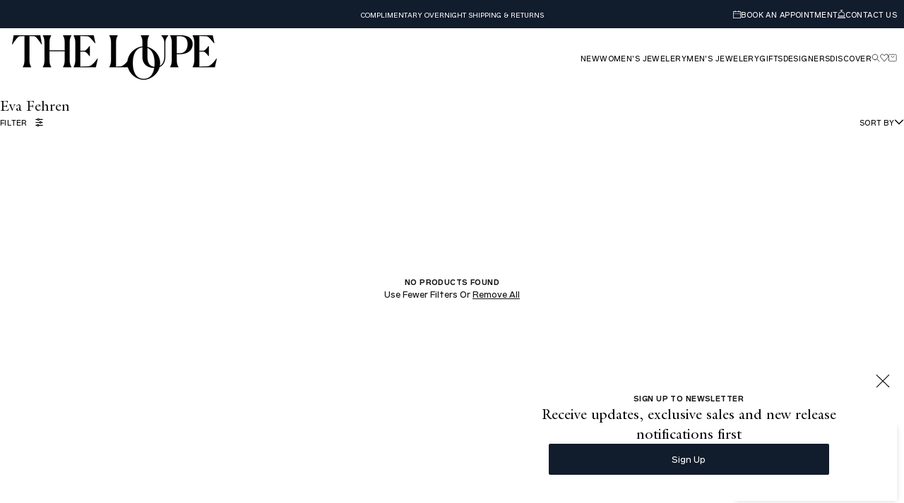

--- FILE ---
content_type: text/html; charset=utf-8
request_url: https://theloupempls.com/collections/eva-fehren?page=8
body_size: 44589
content:
<!doctype html>
<html class="js" lang="en">
  <head>
    <meta charset="utf-8">
    <meta name="google-site-verification" content="N7q7PHpatTKfrlzMnKwNOnwbpQs5TMXXrdKEOu0kCwU" />
    <meta name="google-site-verification" content="nD_VeRowuO7wQvptSBPjrkwNuvTTAx2pYEqcDthlUck" />
    <meta http-equiv="X-UA-Compatible" content="IE=edge">
    <meta name="viewport" content="width=device-width,initial-scale=1">
    <meta name="theme-color" content="">
    <link rel="canonical" href="https://theloupempls.com/collections/eva-fehren?page=8"><link rel="icon" type="image/png" href="//theloupempls.com/cdn/shop/files/BlackThe_Loupe_Logo_copy_8bdb1347-afba-488f-8d2f-13bc23e662ee.png?crop=center&height=32&v=1758210824&width=32"><link rel="preconnect" href="https://fonts.shopifycdn.com" crossorigin><script>
  window.dataLayer = window.dataLayer || [];

  
    window.dataLayer.push({
      'visitor_type': "guest"
    });
  

  
    window.dataLayer.push({
      page_type: "category",
      collection: "Eva Fehren",
      ecomm_pagetype: "category"
    });
  
</script>

    <!-- Google Tag Manager -->
    <script>(function(w,d,s,l,i){w[l]=w[l]||[];w[l].push({'gtm.start':
    new Date().getTime(),event:'gtm.js'});var f=d.getElementsByTagName(s)[0],
    j=d.createElement(s),dl=l!='dataLayer'?'&l='+l:'';j.async=true;j.src=
    'https://www.googletagmanager.com/gtm.js?id='+i+dl;f.parentNode.insertBefore(j,f);
    })(window,document,'script','dataLayer','GTM-TBVBR5J');</script>
    <!-- End Google Tag Manager -->

    <title>
      Eva Fehren Designer Jewelry | The Loupe
 &ndash; Page 8 &ndash; The Loupe Jewelry</title>

    
      <meta name="description" content="Shop Eva Fehren designer earrings, necklaces, bracelets, &amp; more at The Loupe. Find luxury jewelry brands and collections online here.">
    

    

<meta property="og:site_name" content="The Loupe Jewelry">
<meta property="og:url" content="https://theloupempls.com/collections/eva-fehren?page=8">
<meta property="og:title" content="Eva Fehren Designer Jewelry | The Loupe">
<meta property="og:type" content="website">
<meta property="og:description" content="Shop Eva Fehren designer earrings, necklaces, bracelets, &amp; more at The Loupe. Find luxury jewelry brands and collections online here."><meta property="og:image" content="http://theloupempls.com/cdn/shop/collections/Homepage_Banner_fdb65eef-20b3-45fc-a2fa-684683a82c6f-480756.jpg?v=1702324375">
  <meta property="og:image:secure_url" content="https://theloupempls.com/cdn/shop/collections/Homepage_Banner_fdb65eef-20b3-45fc-a2fa-684683a82c6f-480756.jpg?v=1702324375">
  <meta property="og:image:width" content="2743">
  <meta property="og:image:height" content="4200"><meta name="twitter:card" content="summary_large_image">
<meta name="twitter:title" content="Eva Fehren Designer Jewelry | The Loupe">
<meta name="twitter:description" content="Shop Eva Fehren designer earrings, necklaces, bracelets, &amp; more at The Loupe. Find luxury jewelry brands and collections online here.">


    <script src="//theloupempls.com/cdn/shop/t/174/assets/constants.js?v=132983761750457495441759844597" defer="defer"></script>
    <script src="//theloupempls.com/cdn/shop/t/174/assets/pubsub.js?v=25310214064522200911759844597" defer="defer"></script>
    <script src="//theloupempls.com/cdn/shop/t/174/assets/vendor.min.js?v=51714362866147701811759844599" defer></script>
    <script src="//theloupempls.com/cdn/shop/t/174/assets/global.js?v=16048991196223988121760381590" defer="defer"></script>
    <script src="//theloupempls.com/cdn/shop/t/174/assets/details-disclosure.js?v=13653116266235556501759844598" defer="defer"></script>
    <script src="//theloupempls.com/cdn/shop/t/174/assets/details-modal.js?v=25581673532751508451759844598" defer="defer"></script>
    <script src="//theloupempls.com/cdn/shop/t/174/assets/search-form.js?v=133129549252120666541759844597" defer="defer"></script><script src="//theloupempls.com/cdn/shop/t/174/assets/animations.js?v=88693664871331136111759844597" defer="defer"></script><script>window.performance && window.performance.mark && window.performance.mark('shopify.content_for_header.start');</script><meta name="google-site-verification" content="Jz-vHe42kDxS1-dgoqh5J-S6h5jmJ4czqxCZaEKBG8s">
<meta name="facebook-domain-verification" content="d16ucpin3xy3qn0nspdkopnmd8ar6f">
<meta id="shopify-digital-wallet" name="shopify-digital-wallet" content="/55514136765/digital_wallets/dialog">
<meta name="shopify-checkout-api-token" content="6d4fd5eb55bbfec486b1fe9c47a0d0f0">
<link rel="alternate" type="application/atom+xml" title="Feed" href="/collections/eva-fehren.atom" />
<link rel="prev" href="/collections/eva-fehren?page=7">
<link rel="alternate" hreflang="x-default" href="https://theloupempls.com/collections/eva-fehren?page=8">
<link rel="alternate" hreflang="en" href="https://theloupempls.com/collections/eva-fehren?page=8">
<link rel="alternate" hreflang="en-HK" href="https://theloupempls.com/en-hk/collections/eva-fehren?page=8">
<link rel="alternate" type="application/json+oembed" href="https://theloupempls.com/collections/eva-fehren.oembed?page=8">
<script async="async" src="/checkouts/internal/preloads.js?locale=en-US"></script>
<link rel="preconnect" href="https://shop.app" crossorigin="anonymous">
<script async="async" src="https://shop.app/checkouts/internal/preloads.js?locale=en-US&shop_id=55514136765" crossorigin="anonymous"></script>
<script id="apple-pay-shop-capabilities" type="application/json">{"shopId":55514136765,"countryCode":"US","currencyCode":"USD","merchantCapabilities":["supports3DS"],"merchantId":"gid:\/\/shopify\/Shop\/55514136765","merchantName":"The Loupe Jewelry","requiredBillingContactFields":["postalAddress","email","phone"],"requiredShippingContactFields":["postalAddress","email","phone"],"shippingType":"shipping","supportedNetworks":["visa","masterCard","amex","discover","elo","jcb"],"total":{"type":"pending","label":"The Loupe Jewelry","amount":"1.00"},"shopifyPaymentsEnabled":true,"supportsSubscriptions":true}</script>
<script id="shopify-features" type="application/json">{"accessToken":"6d4fd5eb55bbfec486b1fe9c47a0d0f0","betas":["rich-media-storefront-analytics"],"domain":"theloupempls.com","predictiveSearch":true,"shopId":55514136765,"locale":"en"}</script>
<script>var Shopify = Shopify || {};
Shopify.shop = "the-loupe-jewelry.myshopify.com";
Shopify.locale = "en";
Shopify.currency = {"active":"USD","rate":"1.0"};
Shopify.country = "US";
Shopify.theme = {"name":"The Loupe 2.0 - Main","id":153844711661,"schema_name":"Dawn","schema_version":"15.4.0","theme_store_id":null,"role":"main"};
Shopify.theme.handle = "null";
Shopify.theme.style = {"id":null,"handle":null};
Shopify.cdnHost = "theloupempls.com/cdn";
Shopify.routes = Shopify.routes || {};
Shopify.routes.root = "/";</script>
<script type="module">!function(o){(o.Shopify=o.Shopify||{}).modules=!0}(window);</script>
<script>!function(o){function n(){var o=[];function n(){o.push(Array.prototype.slice.apply(arguments))}return n.q=o,n}var t=o.Shopify=o.Shopify||{};t.loadFeatures=n(),t.autoloadFeatures=n()}(window);</script>
<script>
  window.ShopifyPay = window.ShopifyPay || {};
  window.ShopifyPay.apiHost = "shop.app\/pay";
  window.ShopifyPay.redirectState = null;
</script>
<script id="shop-js-analytics" type="application/json">{"pageType":"collection"}</script>
<script defer="defer" async type="module" src="//theloupempls.com/cdn/shopifycloud/shop-js/modules/v2/client.init-shop-cart-sync_BdyHc3Nr.en.esm.js"></script>
<script defer="defer" async type="module" src="//theloupempls.com/cdn/shopifycloud/shop-js/modules/v2/chunk.common_Daul8nwZ.esm.js"></script>
<script type="module">
  await import("//theloupempls.com/cdn/shopifycloud/shop-js/modules/v2/client.init-shop-cart-sync_BdyHc3Nr.en.esm.js");
await import("//theloupempls.com/cdn/shopifycloud/shop-js/modules/v2/chunk.common_Daul8nwZ.esm.js");

  window.Shopify.SignInWithShop?.initShopCartSync?.({"fedCMEnabled":true,"windoidEnabled":true});

</script>
<script>
  window.Shopify = window.Shopify || {};
  if (!window.Shopify.featureAssets) window.Shopify.featureAssets = {};
  window.Shopify.featureAssets['shop-js'] = {"shop-cart-sync":["modules/v2/client.shop-cart-sync_QYOiDySF.en.esm.js","modules/v2/chunk.common_Daul8nwZ.esm.js"],"init-fed-cm":["modules/v2/client.init-fed-cm_DchLp9rc.en.esm.js","modules/v2/chunk.common_Daul8nwZ.esm.js"],"shop-button":["modules/v2/client.shop-button_OV7bAJc5.en.esm.js","modules/v2/chunk.common_Daul8nwZ.esm.js"],"init-windoid":["modules/v2/client.init-windoid_DwxFKQ8e.en.esm.js","modules/v2/chunk.common_Daul8nwZ.esm.js"],"shop-cash-offers":["modules/v2/client.shop-cash-offers_DWtL6Bq3.en.esm.js","modules/v2/chunk.common_Daul8nwZ.esm.js","modules/v2/chunk.modal_CQq8HTM6.esm.js"],"shop-toast-manager":["modules/v2/client.shop-toast-manager_CX9r1SjA.en.esm.js","modules/v2/chunk.common_Daul8nwZ.esm.js"],"init-shop-email-lookup-coordinator":["modules/v2/client.init-shop-email-lookup-coordinator_UhKnw74l.en.esm.js","modules/v2/chunk.common_Daul8nwZ.esm.js"],"pay-button":["modules/v2/client.pay-button_DzxNnLDY.en.esm.js","modules/v2/chunk.common_Daul8nwZ.esm.js"],"avatar":["modules/v2/client.avatar_BTnouDA3.en.esm.js"],"init-shop-cart-sync":["modules/v2/client.init-shop-cart-sync_BdyHc3Nr.en.esm.js","modules/v2/chunk.common_Daul8nwZ.esm.js"],"shop-login-button":["modules/v2/client.shop-login-button_D8B466_1.en.esm.js","modules/v2/chunk.common_Daul8nwZ.esm.js","modules/v2/chunk.modal_CQq8HTM6.esm.js"],"init-customer-accounts-sign-up":["modules/v2/client.init-customer-accounts-sign-up_C8fpPm4i.en.esm.js","modules/v2/client.shop-login-button_D8B466_1.en.esm.js","modules/v2/chunk.common_Daul8nwZ.esm.js","modules/v2/chunk.modal_CQq8HTM6.esm.js"],"init-shop-for-new-customer-accounts":["modules/v2/client.init-shop-for-new-customer-accounts_CVTO0Ztu.en.esm.js","modules/v2/client.shop-login-button_D8B466_1.en.esm.js","modules/v2/chunk.common_Daul8nwZ.esm.js","modules/v2/chunk.modal_CQq8HTM6.esm.js"],"init-customer-accounts":["modules/v2/client.init-customer-accounts_dRgKMfrE.en.esm.js","modules/v2/client.shop-login-button_D8B466_1.en.esm.js","modules/v2/chunk.common_Daul8nwZ.esm.js","modules/v2/chunk.modal_CQq8HTM6.esm.js"],"shop-follow-button":["modules/v2/client.shop-follow-button_CkZpjEct.en.esm.js","modules/v2/chunk.common_Daul8nwZ.esm.js","modules/v2/chunk.modal_CQq8HTM6.esm.js"],"lead-capture":["modules/v2/client.lead-capture_BntHBhfp.en.esm.js","modules/v2/chunk.common_Daul8nwZ.esm.js","modules/v2/chunk.modal_CQq8HTM6.esm.js"],"checkout-modal":["modules/v2/client.checkout-modal_CfxcYbTm.en.esm.js","modules/v2/chunk.common_Daul8nwZ.esm.js","modules/v2/chunk.modal_CQq8HTM6.esm.js"],"shop-login":["modules/v2/client.shop-login_Da4GZ2H6.en.esm.js","modules/v2/chunk.common_Daul8nwZ.esm.js","modules/v2/chunk.modal_CQq8HTM6.esm.js"],"payment-terms":["modules/v2/client.payment-terms_MV4M3zvL.en.esm.js","modules/v2/chunk.common_Daul8nwZ.esm.js","modules/v2/chunk.modal_CQq8HTM6.esm.js"]};
</script>
<script>(function() {
  var isLoaded = false;
  function asyncLoad() {
    if (isLoaded) return;
    isLoaded = true;
    var urls = ["https:\/\/shy.elfsight.com\/p\/platform.js?shop=the-loupe-jewelry.myshopify.com","https:\/\/image-optimizer.salessquad.co.uk\/scripts\/tiny_img_not_found_notifier_a464f1342e577f0e3d5eeccfe42d48d9.js?shop=the-loupe-jewelry.myshopify.com","https:\/\/cdn.nfcube.com\/845a685c71fc455626f42921c5bf1838.js?shop=the-loupe-jewelry.myshopify.com","https:\/\/tools.luckyorange.com\/core\/lo.js?site-id=b9f22bb5\u0026shop=the-loupe-jewelry.myshopify.com"];
    for (var i = 0; i < urls.length; i++) {
      var s = document.createElement('script');
      s.type = 'text/javascript';
      s.async = true;
      s.src = urls[i];
      var x = document.getElementsByTagName('script')[0];
      x.parentNode.insertBefore(s, x);
    }
  };
  if(window.attachEvent) {
    window.attachEvent('onload', asyncLoad);
  } else {
    window.addEventListener('load', asyncLoad, false);
  }
})();</script>
<script id="__st">var __st={"a":55514136765,"offset":-21600,"reqid":"6ab276d0-bc6f-422e-877a-b9d8cef63013-1768998310","pageurl":"theloupempls.com\/collections\/eva-fehren?page=8","u":"7a49df4f2dec","p":"collection","rtyp":"collection","rid":276115947709};</script>
<script>window.ShopifyPaypalV4VisibilityTracking = true;</script>
<script id="captcha-bootstrap">!function(){'use strict';const t='contact',e='account',n='new_comment',o=[[t,t],['blogs',n],['comments',n],[t,'customer']],c=[[e,'customer_login'],[e,'guest_login'],[e,'recover_customer_password'],[e,'create_customer']],r=t=>t.map((([t,e])=>`form[action*='/${t}']:not([data-nocaptcha='true']) input[name='form_type'][value='${e}']`)).join(','),a=t=>()=>t?[...document.querySelectorAll(t)].map((t=>t.form)):[];function s(){const t=[...o],e=r(t);return a(e)}const i='password',u='form_key',d=['recaptcha-v3-token','g-recaptcha-response','h-captcha-response',i],f=()=>{try{return window.sessionStorage}catch{return}},m='__shopify_v',_=t=>t.elements[u];function p(t,e,n=!1){try{const o=window.sessionStorage,c=JSON.parse(o.getItem(e)),{data:r}=function(t){const{data:e,action:n}=t;return t[m]||n?{data:e,action:n}:{data:t,action:n}}(c);for(const[e,n]of Object.entries(r))t.elements[e]&&(t.elements[e].value=n);n&&o.removeItem(e)}catch(o){console.error('form repopulation failed',{error:o})}}const l='form_type',E='cptcha';function T(t){t.dataset[E]=!0}const w=window,h=w.document,L='Shopify',v='ce_forms',y='captcha';let A=!1;((t,e)=>{const n=(g='f06e6c50-85a8-45c8-87d0-21a2b65856fe',I='https://cdn.shopify.com/shopifycloud/storefront-forms-hcaptcha/ce_storefront_forms_captcha_hcaptcha.v1.5.2.iife.js',D={infoText:'Protected by hCaptcha',privacyText:'Privacy',termsText:'Terms'},(t,e,n)=>{const o=w[L][v],c=o.bindForm;if(c)return c(t,g,e,D).then(n);var r;o.q.push([[t,g,e,D],n]),r=I,A||(h.body.append(Object.assign(h.createElement('script'),{id:'captcha-provider',async:!0,src:r})),A=!0)});var g,I,D;w[L]=w[L]||{},w[L][v]=w[L][v]||{},w[L][v].q=[],w[L][y]=w[L][y]||{},w[L][y].protect=function(t,e){n(t,void 0,e),T(t)},Object.freeze(w[L][y]),function(t,e,n,w,h,L){const[v,y,A,g]=function(t,e,n){const i=e?o:[],u=t?c:[],d=[...i,...u],f=r(d),m=r(i),_=r(d.filter((([t,e])=>n.includes(e))));return[a(f),a(m),a(_),s()]}(w,h,L),I=t=>{const e=t.target;return e instanceof HTMLFormElement?e:e&&e.form},D=t=>v().includes(t);t.addEventListener('submit',(t=>{const e=I(t);if(!e)return;const n=D(e)&&!e.dataset.hcaptchaBound&&!e.dataset.recaptchaBound,o=_(e),c=g().includes(e)&&(!o||!o.value);(n||c)&&t.preventDefault(),c&&!n&&(function(t){try{if(!f())return;!function(t){const e=f();if(!e)return;const n=_(t);if(!n)return;const o=n.value;o&&e.removeItem(o)}(t);const e=Array.from(Array(32),(()=>Math.random().toString(36)[2])).join('');!function(t,e){_(t)||t.append(Object.assign(document.createElement('input'),{type:'hidden',name:u})),t.elements[u].value=e}(t,e),function(t,e){const n=f();if(!n)return;const o=[...t.querySelectorAll(`input[type='${i}']`)].map((({name:t})=>t)),c=[...d,...o],r={};for(const[a,s]of new FormData(t).entries())c.includes(a)||(r[a]=s);n.setItem(e,JSON.stringify({[m]:1,action:t.action,data:r}))}(t,e)}catch(e){console.error('failed to persist form',e)}}(e),e.submit())}));const S=(t,e)=>{t&&!t.dataset[E]&&(n(t,e.some((e=>e===t))),T(t))};for(const o of['focusin','change'])t.addEventListener(o,(t=>{const e=I(t);D(e)&&S(e,y())}));const B=e.get('form_key'),M=e.get(l),P=B&&M;t.addEventListener('DOMContentLoaded',(()=>{const t=y();if(P)for(const e of t)e.elements[l].value===M&&p(e,B);[...new Set([...A(),...v().filter((t=>'true'===t.dataset.shopifyCaptcha))])].forEach((e=>S(e,t)))}))}(h,new URLSearchParams(w.location.search),n,t,e,['guest_login'])})(!0,!0)}();</script>
<script integrity="sha256-4kQ18oKyAcykRKYeNunJcIwy7WH5gtpwJnB7kiuLZ1E=" data-source-attribution="shopify.loadfeatures" defer="defer" src="//theloupempls.com/cdn/shopifycloud/storefront/assets/storefront/load_feature-a0a9edcb.js" crossorigin="anonymous"></script>
<script crossorigin="anonymous" defer="defer" src="//theloupempls.com/cdn/shopifycloud/storefront/assets/shopify_pay/storefront-65b4c6d7.js?v=20250812"></script>
<script data-source-attribution="shopify.dynamic_checkout.dynamic.init">var Shopify=Shopify||{};Shopify.PaymentButton=Shopify.PaymentButton||{isStorefrontPortableWallets:!0,init:function(){window.Shopify.PaymentButton.init=function(){};var t=document.createElement("script");t.src="https://theloupempls.com/cdn/shopifycloud/portable-wallets/latest/portable-wallets.en.js",t.type="module",document.head.appendChild(t)}};
</script>
<script data-source-attribution="shopify.dynamic_checkout.buyer_consent">
  function portableWalletsHideBuyerConsent(e){var t=document.getElementById("shopify-buyer-consent"),n=document.getElementById("shopify-subscription-policy-button");t&&n&&(t.classList.add("hidden"),t.setAttribute("aria-hidden","true"),n.removeEventListener("click",e))}function portableWalletsShowBuyerConsent(e){var t=document.getElementById("shopify-buyer-consent"),n=document.getElementById("shopify-subscription-policy-button");t&&n&&(t.classList.remove("hidden"),t.removeAttribute("aria-hidden"),n.addEventListener("click",e))}window.Shopify?.PaymentButton&&(window.Shopify.PaymentButton.hideBuyerConsent=portableWalletsHideBuyerConsent,window.Shopify.PaymentButton.showBuyerConsent=portableWalletsShowBuyerConsent);
</script>
<script data-source-attribution="shopify.dynamic_checkout.cart.bootstrap">document.addEventListener("DOMContentLoaded",(function(){function t(){return document.querySelector("shopify-accelerated-checkout-cart, shopify-accelerated-checkout")}if(t())Shopify.PaymentButton.init();else{new MutationObserver((function(e,n){t()&&(Shopify.PaymentButton.init(),n.disconnect())})).observe(document.body,{childList:!0,subtree:!0})}}));
</script>
<link id="shopify-accelerated-checkout-styles" rel="stylesheet" media="screen" href="https://theloupempls.com/cdn/shopifycloud/portable-wallets/latest/accelerated-checkout-backwards-compat.css" crossorigin="anonymous">
<style id="shopify-accelerated-checkout-cart">
        #shopify-buyer-consent {
  margin-top: 1em;
  display: inline-block;
  width: 100%;
}

#shopify-buyer-consent.hidden {
  display: none;
}

#shopify-subscription-policy-button {
  background: none;
  border: none;
  padding: 0;
  text-decoration: underline;
  font-size: inherit;
  cursor: pointer;
}

#shopify-subscription-policy-button::before {
  box-shadow: none;
}

      </style>
<script id="snippets-script" data-snippets="waitlist-prompt" defer="defer" src="//theloupempls.com/cdn/shop/t/174/compiled_assets/snippet-scripts.js?v=39175"></script>
<script>window.performance && window.performance.mark && window.performance.mark('shopify.content_for_header.end');</script>


    <style data-shopify>
      @font-face {
  font-family: Assistant;
  font-weight: 400;
  font-style: normal;
  font-display: swap;
  src: url("//theloupempls.com/cdn/fonts/assistant/assistant_n4.9120912a469cad1cc292572851508ca49d12e768.woff2") format("woff2"),
       url("//theloupempls.com/cdn/fonts/assistant/assistant_n4.6e9875ce64e0fefcd3f4446b7ec9036b3ddd2985.woff") format("woff");
}

      @font-face {
  font-family: Assistant;
  font-weight: 700;
  font-style: normal;
  font-display: swap;
  src: url("//theloupempls.com/cdn/fonts/assistant/assistant_n7.bf44452348ec8b8efa3aa3068825305886b1c83c.woff2") format("woff2"),
       url("//theloupempls.com/cdn/fonts/assistant/assistant_n7.0c887fee83f6b3bda822f1150b912c72da0f7b64.woff") format("woff");
}

      
      
      @font-face {
  font-family: Assistant;
  font-weight: 400;
  font-style: normal;
  font-display: swap;
  src: url("//theloupempls.com/cdn/fonts/assistant/assistant_n4.9120912a469cad1cc292572851508ca49d12e768.woff2") format("woff2"),
       url("//theloupempls.com/cdn/fonts/assistant/assistant_n4.6e9875ce64e0fefcd3f4446b7ec9036b3ddd2985.woff") format("woff");
}


      
        :root,
        .color-scheme-1 {
          --color-background: 255,255,255;
        
          --gradient-background: #ffffff;
        

        

        --color-foreground: 18,18,18;
        --color-background-contrast: 191,191,191;
        --color-shadow: 18,18,18;
        --color-button: 18,18,18;
        --color-button-text: 255,255,255;
        --color-secondary-button: 255,255,255;
        --color-secondary-button-text: 18,18,18;
        --color-link: 18,18,18;
        --color-badge-foreground: 18,18,18;
        --color-badge-background: 255,255,255;
        --color-badge-border: 18,18,18;
        --payment-terms-background-color: rgb(255 255 255);
      }
      
        
        .color-scheme-2 {
          --color-background: 249,249,249;
        
          --gradient-background: #f9f9f9;
        

        

        --color-foreground: 18,18,18;
        --color-background-contrast: 185,185,185;
        --color-shadow: 18,18,18;
        --color-button: 18,18,18;
        --color-button-text: 243,243,243;
        --color-secondary-button: 249,249,249;
        --color-secondary-button-text: 18,18,18;
        --color-link: 18,18,18;
        --color-badge-foreground: 18,18,18;
        --color-badge-background: 249,249,249;
        --color-badge-border: 18,18,18;
        --payment-terms-background-color: rgb(249 249 249);
      }
      
        
        .color-scheme-3 {
          --color-background: 36,40,51;
        
          --gradient-background: #242833;
        

        

        --color-foreground: 255,255,255;
        --color-background-contrast: 47,52,66;
        --color-shadow: 18,18,18;
        --color-button: 255,255,255;
        --color-button-text: 0,0,0;
        --color-secondary-button: 36,40,51;
        --color-secondary-button-text: 255,255,255;
        --color-link: 255,255,255;
        --color-badge-foreground: 255,255,255;
        --color-badge-background: 36,40,51;
        --color-badge-border: 255,255,255;
        --payment-terms-background-color: rgb(36 40 51);
      }
      
        
        .color-scheme-4 {
          --color-background: 18,18,18;
        
          --gradient-background: #121212;
        

        

        --color-foreground: 255,255,255;
        --color-background-contrast: 146,146,146;
        --color-shadow: 18,18,18;
        --color-button: 255,255,255;
        --color-button-text: 18,18,18;
        --color-secondary-button: 18,18,18;
        --color-secondary-button-text: 255,255,255;
        --color-link: 255,255,255;
        --color-badge-foreground: 255,255,255;
        --color-badge-background: 18,18,18;
        --color-badge-border: 255,255,255;
        --payment-terms-background-color: rgb(18 18 18);
      }
      
        
        .color-scheme-5 {
          --color-background: 51,79,180;
        
          --gradient-background: #334fb4;
        

        

        --color-foreground: 255,255,255;
        --color-background-contrast: 23,35,81;
        --color-shadow: 18,18,18;
        --color-button: 255,255,255;
        --color-button-text: 51,79,180;
        --color-secondary-button: 51,79,180;
        --color-secondary-button-text: 255,255,255;
        --color-link: 255,255,255;
        --color-badge-foreground: 255,255,255;
        --color-badge-background: 51,79,180;
        --color-badge-border: 255,255,255;
        --payment-terms-background-color: rgb(51 79 180);
      }
      

      body, .color-scheme-1, .color-scheme-2, .color-scheme-3, .color-scheme-4, .color-scheme-5 {
        color: rgba(var(--color-foreground), 1);
        background-color: rgb(var(--color-background));
      }

      :root {
        --font-body-family: Assistant, sans-serif;
        --font-body-style: normal;
        --font-body-weight: 400;
        --font-body-weight-bold: 700;

        --font-heading-family: Assistant, sans-serif;
        --font-heading-style: normal;
        --font-heading-weight: 400;

        --font-body-scale: 1.0;
        --font-heading-scale: 1.0;

        --media-padding: px;
        --media-border-opacity: 0.05;
        --media-border-width: 1px;
        --media-radius: 0px;
        --media-shadow-opacity: 0.0;
        --media-shadow-horizontal-offset: 0px;
        --media-shadow-vertical-offset: 4px;
        --media-shadow-blur-radius: 5px;
        --media-shadow-visible: 0;

        --page-width: 160rem;
        --page-width-margin: 0rem;

        --product-card-image-padding: 0.0rem;
        --product-card-corner-radius: 0.0rem;
        --product-card-text-alignment: left;
        --product-card-border-width: 0.0rem;
        --product-card-border-opacity: 0.1;
        --product-card-shadow-opacity: 0.0;
        --product-card-shadow-visible: 0;
        --product-card-shadow-horizontal-offset: 0.0rem;
        --product-card-shadow-vertical-offset: 0.4rem;
        --product-card-shadow-blur-radius: 0.5rem;

        --collection-card-image-padding: 0.0rem;
        --collection-card-corner-radius: 0.0rem;
        --collection-card-text-alignment: left;
        --collection-card-border-width: 0.0rem;
        --collection-card-border-opacity: 0.1;
        --collection-card-shadow-opacity: 0.0;
        --collection-card-shadow-visible: 0;
        --collection-card-shadow-horizontal-offset: 0.0rem;
        --collection-card-shadow-vertical-offset: 0.4rem;
        --collection-card-shadow-blur-radius: 0.5rem;

        --blog-card-image-padding: 0.0rem;
        --blog-card-corner-radius: 0.0rem;
        --blog-card-text-alignment: left;
        --blog-card-border-width: 0.0rem;
        --blog-card-border-opacity: 0.1;
        --blog-card-shadow-opacity: 0.0;
        --blog-card-shadow-visible: 0;
        --blog-card-shadow-horizontal-offset: 0.0rem;
        --blog-card-shadow-vertical-offset: 0.4rem;
        --blog-card-shadow-blur-radius: 0.5rem;

        --badge-corner-radius: 4.0rem;

        --popup-border-width: 1px;
        --popup-border-opacity: 0.1;
        --popup-corner-radius: 0px;
        --popup-shadow-opacity: 0.05;
        --popup-shadow-horizontal-offset: 0px;
        --popup-shadow-vertical-offset: 4px;
        --popup-shadow-blur-radius: 5px;

        --drawer-border-width: 1px;
        --drawer-border-opacity: 0.1;
        --drawer-shadow-opacity: 0.0;
        --drawer-shadow-horizontal-offset: 0px;
        --drawer-shadow-vertical-offset: 4px;
        --drawer-shadow-blur-radius: 5px;

        --spacing-sections-desktop: 10px;
        --spacing-sections-mobile: 10px;

        --grid-desktop-vertical-spacing: 10px;
        --grid-desktop-horizontal-spacing: 10px;
        --grid-mobile-vertical-spacing: 5px;
        --grid-mobile-horizontal-spacing: 5px;

        --text-boxes-border-opacity: 0.1;
        --text-boxes-border-width: 0px;
        --text-boxes-radius: 0px;
        --text-boxes-shadow-opacity: 0.0;
        --text-boxes-shadow-visible: 0;
        --text-boxes-shadow-horizontal-offset: 0px;
        --text-boxes-shadow-vertical-offset: 4px;
        --text-boxes-shadow-blur-radius: 5px;

        --buttons-radius: 0px;
        --buttons-radius-outset: 0px;
        --buttons-border-width: 1px;
        --buttons-border-opacity: 1.0;
        --buttons-shadow-opacity: 0.0;
        --buttons-shadow-visible: 0;
        --buttons-shadow-horizontal-offset: 0px;
        --buttons-shadow-vertical-offset: 4px;
        --buttons-shadow-blur-radius: 5px;
        --buttons-border-offset: 0px;

        --inputs-radius: 0px;
        --inputs-border-width: 1px;
        --inputs-border-opacity: 0.55;
        --inputs-shadow-opacity: 0.0;
        --inputs-shadow-horizontal-offset: 0px;
        --inputs-margin-offset: 0px;
        --inputs-shadow-vertical-offset: 4px;
        --inputs-shadow-blur-radius: 5px;
        --inputs-radius-outset: 0px;

        --variant-pills-radius: 40px;
        --variant-pills-border-width: 1px;
        --variant-pills-border-opacity: 0.55;
        --variant-pills-shadow-opacity: 0.0;
        --variant-pills-shadow-horizontal-offset: 0px;
        --variant-pills-shadow-vertical-offset: 4px;
        --variant-pills-shadow-blur-radius: 5px;
      }

      *,
      *::before,
      *::after {
        box-sizing: inherit;
      }

      html {
        box-sizing: border-box;
        font-size:  62.5%;
        height: 100%;
      }

      body {
        display: grid;
        grid-template-rows: auto auto 1fr auto;
        grid-template-columns: 100%;
        min-height: 100%;
        margin: 0;
        font-family: var(--font-sans-serif-family);
      }

      /* @media screen and (min-width: 750px) {
        body {
          font-size: 1.6rem;
        }
      } */
    </style>

    <style data-shopify>
    @font-face {
    font-family: 'GalliardStd';
    src: url(//theloupempls.com/cdn/shop/t/174/assets/GalliardStd-Roman.woff2?v=70808518191125963261759844597) format('woff2'),
        url(//theloupempls.com/cdn/shop/t/174/assets/GalliardStd-Roman.woff?v=3457034791005030921759844597) format('woff');
    font-weight: 400;
    font-style: normal;
    font-display: swap;
    }

    @font-face {
    font-family: 'GalliardStdItalic';
    src: url(//theloupempls.com/cdn/shop/t/174/assets/GalliardStd-Italic.woff2?v=45224484175389385021759844597) format('woff2'),
        url(//theloupempls.com/cdn/shop/t/174/assets/GalliardStd-Italic.woff?v=77581711374800886661759844596) format('woff');
    font-weight: 400;
    font-style: italic;
    font-display: swap;
    }

    @font-face {
    font-family: 'HAMatexMedium';
    src: url(//theloupempls.com/cdn/shop/t/174/assets/HALMatex-Medium.woff2?v=112793329234982427241759844599) format('woff2'),
        url(//theloupempls.com/cdn/shop/t/174/assets/HALMatex-Medium.woff?v=766889692675726291759844599) format('woff');
    font-weight: 500;
    font-style: normal;
    font-display: swap;
    }

    @font-face {
    font-family: 'HAMatexBook';
    src: url(//theloupempls.com/cdn/shop/t/174/assets/HALMatex-Book-new.woff2?v=54706177769578182341759844598) format('woff2'),
        url(//theloupempls.com/cdn/shop/t/174/assets/HALMatex-Book-new.woff?v=165462772843362224301759844598) format('woff');
    font-weight: 400;
    font-style: normal;
    font-display: swap;
    }

    @font-face {
    font-family: 'HAMatexRegular';
    src: url(//theloupempls.com/cdn/shop/t/174/assets/HALMatex-Regular.woff2?v=37482358416606715531759844597) format('woff2'),
        url(//theloupempls.com/cdn/shop/t/174/assets/HALMatex-Regular.woff?v=123937368153969166071759844597) format('woff');
    font-weight: 400;
    font-style: normal;
    font-display: swap;
    }






  :root {

    /* Font Declaration */

    --font-sans-serif-family: 'GalliardStd';
    --font-serif-family: 'GalliardStdItalic';
    --font-mono-family: 'HAMatexMedium';
    --font-display-family: 'HAMatexBook';



    /* Heading 1 */
    --font-family-heading-1: var(--font-sans-serif-family);
    --font-style-heading-1: normal;
    --font-weight-heading-1: 400;
    --font-size-heading-1-desktop: 3.2rem;  /* 32px */
    --line-height-heading-1-desktop: 1.22;  /* 39px */
    --letter-spacing-heading-1-desktop: -0.32px;

    --font-size-heading-1-mobile: 2.5rem;   /* 25px */
    --line-height-heading-1-mobile: normal;
    --letter-spacing-heading-1-mobile: -0.25px;

    /* Heading 1 - Italic */
    --font-family-heading-1-italic: var(--font-serif-family);
    --font-style-heading-1-italic: italic;
    --font-weight-heading-1-italic: 400;
    --font-size-heading-1-italic-desktop: 3.2rem;
    --line-height-heading-1-italic-desktop: 1.22;
    --letter-spacing-heading-1-italic-desktop: -0.32px;

    --font-size-heading-1-italic-mobile: 2.5rem;
    --line-height-heading-1-italic-mobile: normal;
    --letter-spacing-heading-1-italic-mobile: -0.25px;

    /* Heading 2 */
    --font-family-heading-2: var(--font-sans-serif-family);
    --font-style-heading-2: normal;
    --font-weight-heading-2: 400;
    --font-size-heading-2-desktop: 2rem;    /* 20px */
    --line-height-heading-2-desktop: normal;
    --letter-spacing-heading-2-desktop: normal;

    --font-size-heading-2-mobile: 1.9rem;   /* 19px */
    --line-height-heading-2-mobile: normal;
    --letter-spacing-heading-2-mobile: normal;

    /* Heading 2 - Italic */
    --font-family-heading-2-italic: var(--font-serif-family);
    --font-style-heading-2-italic: italic;
    --font-weight-heading-2-italic: 400;
    --font-size-heading-2-italic-desktop: 2rem;
    --font-size-heading-2-italic-mobile: 1.9rem;

    /* Heading 3 */
    --font-family-heading-3: var(--font-mono-family);  /* HAL Matex Book */
    --font-style-heading-3: normal;
    --font-weight-heading-3: 400;
    --font-size-heading-3-desktop: 1.1rem;  /* 11px */
    --line-height-heading-3-desktop: normal;
    --letter-spacing-heading-3-desktop: 0.44px;
    --text-transform-heading-3: uppercase;

    --font-size-heading-3-mobile: 1.1rem;
    --letter-spacing-heading-3-mobile: 0.44px;

    /* CTA */
    --font-family-cta: var(--font-display-family);
    --font-style-cta: normal;
    --font-weight-cta: 400;
    --font-size-cta-desktop: 1.1rem;  /* 11px */
    --letter-spacing-cta-desktop: 0.44px;

    --font-size-cta-mobile: 1rem;     /* 10px */
    --letter-spacing-cta-mobile: 0.4px;

    /* Body 1 */
    --font-family-body-regular: var(--font-display-family); /* HAL Matex Book */
    --font-style-body-regular: normal;
    --font-weight-body-regular: 400;
    --font-size-body-regular-desktop: 1.3rem;  /* 13px */
    --line-height-body-regular-desktop: 1.46;  /* ~19px */
    --letter-spacing-body-regular-desktop: normal;
    --font-size-body-regular-mobile: 1.2rem;   /* 12px */
    --line-height-body-regular-mobile: 1.5;    /* ~18px */

    /* Body 2 */
    --font-family-body-small: var(--font-display-family);
    --font-style-body-small: normal;
    --font-weight-body-small: 400;
    --font-size-body-small-desktop: 1rem;      /* 10px */
    --line-height-body-small-desktop: 1.7;     /* ~17px */
    --letter-spacing-body-regular-desktop: normal;
    --font-size-body-small-mobile: 1rem;
    --line-height-body-small-mobile: 1.7;



    /* Color Assignment */

    --color-black: 0, 0, 0;
    --color-grey-medium: 142, 142, 142;
    --color-grey-dark: 61, 59, 59;
    --color-blue-dark: 17, 28, 44;
    --color-grey-light: 247, 247, 247;
    --color-white: 255, 255, 255;
    --color-grey: 245, 245, 245;
    --color-grey-2: 229, 229, 229;
    --color-grey-3: 213, 219, 226;


    /* button--small */

    --color-text-button-small: var(--color-white);
    --color-background-button-small: var(--color-red);

    --color-text-button-small-hover: var(--color-white);
    --color-background-button-small-hover: var(--color-accent-red);

    --color-text-button-small-active: var(--color-white);
    --color-background-button-small-active: var(--color-accent-red);


    /* button--primary */

    --color-text-button-primary: var(--color-white);
    --color-background-button-primary: var(--color-blue-dark);

    --color-text-button-primary-hover: var(--color-white);
    --color-background-button-primary-hover: var(--color-black);

    --color-text-button-primary-hover-alt: var(--color-blue-dark);
    --color-background-button-primary-hover-alt: var(--color-white);


    --color-text-button-primary-active: var(--color-white);
    --color-background-button-primary-active: var(--color-blue-dark);

    --color-text-button-primary-disabled: var(--color-white);
    --color-background-button-primary-disabled: var(--color-grey-medium);


       /* button--secondary */

    --color-text-button-secondary: var(--color-blue-dark);
    --color-background-button-secondary: var(--color-grey-3);

    --color-border-button-secondary: var(--color-grey-3);
    --color-border-button-secondary-hover: var(--color-blue-dark);

    --color-text-button-secondary-hover: var(--color-blue-dark);
    --color-background-button-secondary-hover: var(--color-grey-3);


    --color-text-button-primary-active: var(--color-blue-dark);
    --color-background-button-primary-active: var(--color-grey-3);

    --color-text-button-primary-disabled: var(--color-grey-dark);
    --color-background-button-primary-disabled: var(--color-grey-medium);


    /* button--text */


    --color-text-button-text-disabled: var(--color-grey-medium);



    /* checkbox */
    --color-checkbox-background: var(--color-black);
    --color-input-checkbox-tick: var(--color-white);


    --color-focus: var(--color-blue-dark);

  }

  :root {

    /* Geometry */

    --header-bottom-position: 113px;
    --anchor-target-offset: var(--header-bottom-position);
    --product-grid-height: 2000px;
    --promobar-height: 4rem;
    --header-height: 113px;

    /* Viewport */

    /* short viewport height (defined on load) */
    --100-svh: 100vh;
    /* long viewport height (update when resize) */
    --100-lvh: 100vh;
    /* dynamic viewport height (update when resize) */
    --100-dvh: 100vh;

    /* Z-Index */

    --z-index-header: 100;
    --z-index-header-drawer: 200;
    --z-index-cart-drawer: 200;
    --z-index-predictive-search: 200;
    --z-index-modal: 300;

  }

  @media screen and (max-width: 991px) {
    :root {

      /* Geometry */

      --header-bottom-position: 85px;
      --promobar-height: 3.5rem;
      --header-height: 85px;
    }
  }
</style>

    <link href="//theloupempls.com/cdn/shop/t/174/assets/base.css?v=43246753962062668111759844598" rel="stylesheet" type="text/css" media="all" />
    <link href="//theloupempls.com/cdn/shop/t/174/assets/vendor.css?v=114285655083923504401759844599" rel="stylesheet" type="text/css" media="all" />
    <link href="//theloupempls.com/cdn/shop/t/174/assets/global.css?v=125218093151931887631764686097" rel="stylesheet" type="text/css" media="all" />
    <link rel="stylesheet" href="//theloupempls.com/cdn/shop/t/174/assets/component-cart-items.css?v=173448627508737731751759844598" media="print" onload="this.media='all'"><link href="//theloupempls.com/cdn/shop/t/174/assets/component-cart-drawer.css?v=170424304088139728241759844598" rel="stylesheet" type="text/css" media="all" />
      <link href="//theloupempls.com/cdn/shop/t/174/assets/component-cart.css?v=79989178894207103361759844599" rel="stylesheet" type="text/css" media="all" />
      <link href="//theloupempls.com/cdn/shop/t/174/assets/component-totals.css?v=58929398835965579231759844599" rel="stylesheet" type="text/css" media="all" />
      <link href="//theloupempls.com/cdn/shop/t/174/assets/component-price.css?v=127506832170858100551759844599" rel="stylesheet" type="text/css" media="all" />
      <link href="//theloupempls.com/cdn/shop/t/174/assets/component-discounts.css?v=152760482443307489271759844597" rel="stylesheet" type="text/css" media="all" />
<link href="//theloupempls.com/cdn/shop/t/174/assets/custom-app.css?v=43513917053730194391759844597" rel="stylesheet" type="text/css" media="all" />

      <link rel="preload" as="font" href="//theloupempls.com/cdn/fonts/assistant/assistant_n4.9120912a469cad1cc292572851508ca49d12e768.woff2" type="font/woff2" crossorigin>
      

      <link rel="preload" as="font" href="//theloupempls.com/cdn/fonts/assistant/assistant_n4.9120912a469cad1cc292572851508ca49d12e768.woff2" type="font/woff2" crossorigin>
      
<link href="//theloupempls.com/cdn/shop/t/174/assets/component-localization-form.css?v=170315343355214948141759844599" rel="stylesheet" type="text/css" media="all" />
      <script src="//theloupempls.com/cdn/shop/t/174/assets/localization-form.js?v=144176611646395275351759844598" defer="defer"></script><link
        rel="stylesheet"
        href="//theloupempls.com/cdn/shop/t/174/assets/component-predictive-search.css?v=72768244214641409931759844598"
        media="print"
        onload="this.media='all'"
      ><script>
      if (Shopify.designMode) {
        document.documentElement.classList.add('shopify-design-mode');
      }
    </script>

    <script async defer src="https://tools.luckyorange.com/core/lo.js?site-id=b9f22bb5"></script>
  <!-- BEGIN app block: shopify://apps/klaviyo-email-marketing-sms/blocks/klaviyo-onsite-embed/2632fe16-c075-4321-a88b-50b567f42507 -->












  <script async src="https://static.klaviyo.com/onsite/js/R8DNeb/klaviyo.js?company_id=R8DNeb"></script>
  <script>!function(){if(!window.klaviyo){window._klOnsite=window._klOnsite||[];try{window.klaviyo=new Proxy({},{get:function(n,i){return"push"===i?function(){var n;(n=window._klOnsite).push.apply(n,arguments)}:function(){for(var n=arguments.length,o=new Array(n),w=0;w<n;w++)o[w]=arguments[w];var t="function"==typeof o[o.length-1]?o.pop():void 0,e=new Promise((function(n){window._klOnsite.push([i].concat(o,[function(i){t&&t(i),n(i)}]))}));return e}}})}catch(n){window.klaviyo=window.klaviyo||[],window.klaviyo.push=function(){var n;(n=window._klOnsite).push.apply(n,arguments)}}}}();</script>

  




  <script>
    window.klaviyoReviewsProductDesignMode = false
  </script>







<!-- END app block --><script src="https://cdn.shopify.com/extensions/19689677-6488-4a31-adf3-fcf4359c5fd9/forms-2295/assets/shopify-forms-loader.js" type="text/javascript" defer="defer"></script>
<link href="https://monorail-edge.shopifysvc.com" rel="dns-prefetch">
<script>(function(){if ("sendBeacon" in navigator && "performance" in window) {try {var session_token_from_headers = performance.getEntriesByType('navigation')[0].serverTiming.find(x => x.name == '_s').description;} catch {var session_token_from_headers = undefined;}var session_cookie_matches = document.cookie.match(/_shopify_s=([^;]*)/);var session_token_from_cookie = session_cookie_matches && session_cookie_matches.length === 2 ? session_cookie_matches[1] : "";var session_token = session_token_from_headers || session_token_from_cookie || "";function handle_abandonment_event(e) {var entries = performance.getEntries().filter(function(entry) {return /monorail-edge.shopifysvc.com/.test(entry.name);});if (!window.abandonment_tracked && entries.length === 0) {window.abandonment_tracked = true;var currentMs = Date.now();var navigation_start = performance.timing.navigationStart;var payload = {shop_id: 55514136765,url: window.location.href,navigation_start,duration: currentMs - navigation_start,session_token,page_type: "collection"};window.navigator.sendBeacon("https://monorail-edge.shopifysvc.com/v1/produce", JSON.stringify({schema_id: "online_store_buyer_site_abandonment/1.1",payload: payload,metadata: {event_created_at_ms: currentMs,event_sent_at_ms: currentMs}}));}}window.addEventListener('pagehide', handle_abandonment_event);}}());</script>
<script id="web-pixels-manager-setup">(function e(e,d,r,n,o){if(void 0===o&&(o={}),!Boolean(null===(a=null===(i=window.Shopify)||void 0===i?void 0:i.analytics)||void 0===a?void 0:a.replayQueue)){var i,a;window.Shopify=window.Shopify||{};var t=window.Shopify;t.analytics=t.analytics||{};var s=t.analytics;s.replayQueue=[],s.publish=function(e,d,r){return s.replayQueue.push([e,d,r]),!0};try{self.performance.mark("wpm:start")}catch(e){}var l=function(){var e={modern:/Edge?\/(1{2}[4-9]|1[2-9]\d|[2-9]\d{2}|\d{4,})\.\d+(\.\d+|)|Firefox\/(1{2}[4-9]|1[2-9]\d|[2-9]\d{2}|\d{4,})\.\d+(\.\d+|)|Chrom(ium|e)\/(9{2}|\d{3,})\.\d+(\.\d+|)|(Maci|X1{2}).+ Version\/(15\.\d+|(1[6-9]|[2-9]\d|\d{3,})\.\d+)([,.]\d+|)( \(\w+\)|)( Mobile\/\w+|) Safari\/|Chrome.+OPR\/(9{2}|\d{3,})\.\d+\.\d+|(CPU[ +]OS|iPhone[ +]OS|CPU[ +]iPhone|CPU IPhone OS|CPU iPad OS)[ +]+(15[._]\d+|(1[6-9]|[2-9]\d|\d{3,})[._]\d+)([._]\d+|)|Android:?[ /-](13[3-9]|1[4-9]\d|[2-9]\d{2}|\d{4,})(\.\d+|)(\.\d+|)|Android.+Firefox\/(13[5-9]|1[4-9]\d|[2-9]\d{2}|\d{4,})\.\d+(\.\d+|)|Android.+Chrom(ium|e)\/(13[3-9]|1[4-9]\d|[2-9]\d{2}|\d{4,})\.\d+(\.\d+|)|SamsungBrowser\/([2-9]\d|\d{3,})\.\d+/,legacy:/Edge?\/(1[6-9]|[2-9]\d|\d{3,})\.\d+(\.\d+|)|Firefox\/(5[4-9]|[6-9]\d|\d{3,})\.\d+(\.\d+|)|Chrom(ium|e)\/(5[1-9]|[6-9]\d|\d{3,})\.\d+(\.\d+|)([\d.]+$|.*Safari\/(?![\d.]+ Edge\/[\d.]+$))|(Maci|X1{2}).+ Version\/(10\.\d+|(1[1-9]|[2-9]\d|\d{3,})\.\d+)([,.]\d+|)( \(\w+\)|)( Mobile\/\w+|) Safari\/|Chrome.+OPR\/(3[89]|[4-9]\d|\d{3,})\.\d+\.\d+|(CPU[ +]OS|iPhone[ +]OS|CPU[ +]iPhone|CPU IPhone OS|CPU iPad OS)[ +]+(10[._]\d+|(1[1-9]|[2-9]\d|\d{3,})[._]\d+)([._]\d+|)|Android:?[ /-](13[3-9]|1[4-9]\d|[2-9]\d{2}|\d{4,})(\.\d+|)(\.\d+|)|Mobile Safari.+OPR\/([89]\d|\d{3,})\.\d+\.\d+|Android.+Firefox\/(13[5-9]|1[4-9]\d|[2-9]\d{2}|\d{4,})\.\d+(\.\d+|)|Android.+Chrom(ium|e)\/(13[3-9]|1[4-9]\d|[2-9]\d{2}|\d{4,})\.\d+(\.\d+|)|Android.+(UC? ?Browser|UCWEB|U3)[ /]?(15\.([5-9]|\d{2,})|(1[6-9]|[2-9]\d|\d{3,})\.\d+)\.\d+|SamsungBrowser\/(5\.\d+|([6-9]|\d{2,})\.\d+)|Android.+MQ{2}Browser\/(14(\.(9|\d{2,})|)|(1[5-9]|[2-9]\d|\d{3,})(\.\d+|))(\.\d+|)|K[Aa][Ii]OS\/(3\.\d+|([4-9]|\d{2,})\.\d+)(\.\d+|)/},d=e.modern,r=e.legacy,n=navigator.userAgent;return n.match(d)?"modern":n.match(r)?"legacy":"unknown"}(),u="modern"===l?"modern":"legacy",c=(null!=n?n:{modern:"",legacy:""})[u],f=function(e){return[e.baseUrl,"/wpm","/b",e.hashVersion,"modern"===e.buildTarget?"m":"l",".js"].join("")}({baseUrl:d,hashVersion:r,buildTarget:u}),m=function(e){var d=e.version,r=e.bundleTarget,n=e.surface,o=e.pageUrl,i=e.monorailEndpoint;return{emit:function(e){var a=e.status,t=e.errorMsg,s=(new Date).getTime(),l=JSON.stringify({metadata:{event_sent_at_ms:s},events:[{schema_id:"web_pixels_manager_load/3.1",payload:{version:d,bundle_target:r,page_url:o,status:a,surface:n,error_msg:t},metadata:{event_created_at_ms:s}}]});if(!i)return console&&console.warn&&console.warn("[Web Pixels Manager] No Monorail endpoint provided, skipping logging."),!1;try{return self.navigator.sendBeacon.bind(self.navigator)(i,l)}catch(e){}var u=new XMLHttpRequest;try{return u.open("POST",i,!0),u.setRequestHeader("Content-Type","text/plain"),u.send(l),!0}catch(e){return console&&console.warn&&console.warn("[Web Pixels Manager] Got an unhandled error while logging to Monorail."),!1}}}}({version:r,bundleTarget:l,surface:e.surface,pageUrl:self.location.href,monorailEndpoint:e.monorailEndpoint});try{o.browserTarget=l,function(e){var d=e.src,r=e.async,n=void 0===r||r,o=e.onload,i=e.onerror,a=e.sri,t=e.scriptDataAttributes,s=void 0===t?{}:t,l=document.createElement("script"),u=document.querySelector("head"),c=document.querySelector("body");if(l.async=n,l.src=d,a&&(l.integrity=a,l.crossOrigin="anonymous"),s)for(var f in s)if(Object.prototype.hasOwnProperty.call(s,f))try{l.dataset[f]=s[f]}catch(e){}if(o&&l.addEventListener("load",o),i&&l.addEventListener("error",i),u)u.appendChild(l);else{if(!c)throw new Error("Did not find a head or body element to append the script");c.appendChild(l)}}({src:f,async:!0,onload:function(){if(!function(){var e,d;return Boolean(null===(d=null===(e=window.Shopify)||void 0===e?void 0:e.analytics)||void 0===d?void 0:d.initialized)}()){var d=window.webPixelsManager.init(e)||void 0;if(d){var r=window.Shopify.analytics;r.replayQueue.forEach((function(e){var r=e[0],n=e[1],o=e[2];d.publishCustomEvent(r,n,o)})),r.replayQueue=[],r.publish=d.publishCustomEvent,r.visitor=d.visitor,r.initialized=!0}}},onerror:function(){return m.emit({status:"failed",errorMsg:"".concat(f," has failed to load")})},sri:function(e){var d=/^sha384-[A-Za-z0-9+/=]+$/;return"string"==typeof e&&d.test(e)}(c)?c:"",scriptDataAttributes:o}),m.emit({status:"loading"})}catch(e){m.emit({status:"failed",errorMsg:(null==e?void 0:e.message)||"Unknown error"})}}})({shopId: 55514136765,storefrontBaseUrl: "https://theloupempls.com",extensionsBaseUrl: "https://extensions.shopifycdn.com/cdn/shopifycloud/web-pixels-manager",monorailEndpoint: "https://monorail-edge.shopifysvc.com/unstable/produce_batch",surface: "storefront-renderer",enabledBetaFlags: ["2dca8a86"],webPixelsConfigList: [{"id":"1757446381","configuration":"{\"accountID\":\"R8DNeb\",\"webPixelConfig\":\"eyJlbmFibGVBZGRlZFRvQ2FydEV2ZW50cyI6IHRydWV9\"}","eventPayloadVersion":"v1","runtimeContext":"STRICT","scriptVersion":"524f6c1ee37bacdca7657a665bdca589","type":"APP","apiClientId":123074,"privacyPurposes":["ANALYTICS","MARKETING"],"dataSharingAdjustments":{"protectedCustomerApprovalScopes":["read_customer_address","read_customer_email","read_customer_name","read_customer_personal_data","read_customer_phone"]}},{"id":"1207697645","configuration":"{\"myshopifyDomain\":\"the-loupe-jewelry.myshopify.com\"}","eventPayloadVersion":"v1","runtimeContext":"STRICT","scriptVersion":"23b97d18e2aa74363140dc29c9284e87","type":"APP","apiClientId":2775569,"privacyPurposes":["ANALYTICS","MARKETING","SALE_OF_DATA"],"dataSharingAdjustments":{"protectedCustomerApprovalScopes":["read_customer_address","read_customer_email","read_customer_name","read_customer_phone","read_customer_personal_data"]}},{"id":"882311405","configuration":"{\"siteId\":\"b9f22bb5\",\"environment\":\"production\",\"isPlusUser\":\"false\"}","eventPayloadVersion":"v1","runtimeContext":"STRICT","scriptVersion":"d38a2000dcd0eb072d7eed6a88122b6b","type":"APP","apiClientId":187969,"privacyPurposes":["ANALYTICS","MARKETING"],"capabilities":["advanced_dom_events"],"dataSharingAdjustments":{"protectedCustomerApprovalScopes":[]}},{"id":"436797677","configuration":"{\"ti\":\"187152548\",\"endpoint\":\"https:\/\/bat.bing.com\/action\/0\"}","eventPayloadVersion":"v1","runtimeContext":"STRICT","scriptVersion":"5ee93563fe31b11d2d65e2f09a5229dc","type":"APP","apiClientId":2997493,"privacyPurposes":["ANALYTICS","MARKETING","SALE_OF_DATA"],"dataSharingAdjustments":{"protectedCustomerApprovalScopes":["read_customer_personal_data"]}},{"id":"199655661","configuration":"{\"pixel_id\":\"489892765324558\",\"pixel_type\":\"facebook_pixel\",\"metaapp_system_user_token\":\"-\"}","eventPayloadVersion":"v1","runtimeContext":"OPEN","scriptVersion":"ca16bc87fe92b6042fbaa3acc2fbdaa6","type":"APP","apiClientId":2329312,"privacyPurposes":["ANALYTICS","MARKETING","SALE_OF_DATA"],"dataSharingAdjustments":{"protectedCustomerApprovalScopes":["read_customer_address","read_customer_email","read_customer_name","read_customer_personal_data","read_customer_phone"]}},{"id":"47710445","eventPayloadVersion":"1","runtimeContext":"LAX","scriptVersion":"1","type":"CUSTOM","privacyPurposes":["ANALYTICS","MARKETING","SALE_OF_DATA"],"name":"customer-events-shopify-pixel"},{"id":"115507437","eventPayloadVersion":"1","runtimeContext":"LAX","scriptVersion":"4","type":"CUSTOM","privacyPurposes":[],"name":"GTM and dataLayer"},{"id":"shopify-app-pixel","configuration":"{}","eventPayloadVersion":"v1","runtimeContext":"STRICT","scriptVersion":"0450","apiClientId":"shopify-pixel","type":"APP","privacyPurposes":["ANALYTICS","MARKETING"]},{"id":"shopify-custom-pixel","eventPayloadVersion":"v1","runtimeContext":"LAX","scriptVersion":"0450","apiClientId":"shopify-pixel","type":"CUSTOM","privacyPurposes":["ANALYTICS","MARKETING"]}],isMerchantRequest: false,initData: {"shop":{"name":"The Loupe Jewelry","paymentSettings":{"currencyCode":"USD"},"myshopifyDomain":"the-loupe-jewelry.myshopify.com","countryCode":"US","storefrontUrl":"https:\/\/theloupempls.com"},"customer":null,"cart":null,"checkout":null,"productVariants":[],"purchasingCompany":null},},"https://theloupempls.com/cdn","fcfee988w5aeb613cpc8e4bc33m6693e112",{"modern":"","legacy":""},{"shopId":"55514136765","storefrontBaseUrl":"https:\/\/theloupempls.com","extensionBaseUrl":"https:\/\/extensions.shopifycdn.com\/cdn\/shopifycloud\/web-pixels-manager","surface":"storefront-renderer","enabledBetaFlags":"[\"2dca8a86\"]","isMerchantRequest":"false","hashVersion":"fcfee988w5aeb613cpc8e4bc33m6693e112","publish":"custom","events":"[[\"page_viewed\",{}],[\"collection_viewed\",{\"collection\":{\"id\":\"276115947709\",\"title\":\"Eva Fehren\",\"productVariants\":[]}}]]"});</script><script>
  window.ShopifyAnalytics = window.ShopifyAnalytics || {};
  window.ShopifyAnalytics.meta = window.ShopifyAnalytics.meta || {};
  window.ShopifyAnalytics.meta.currency = 'USD';
  var meta = {"products":[],"page":{"pageType":"collection","resourceType":"collection","resourceId":276115947709,"requestId":"6ab276d0-bc6f-422e-877a-b9d8cef63013-1768998310"}};
  for (var attr in meta) {
    window.ShopifyAnalytics.meta[attr] = meta[attr];
  }
</script>
<script class="analytics">
  (function () {
    var customDocumentWrite = function(content) {
      var jquery = null;

      if (window.jQuery) {
        jquery = window.jQuery;
      } else if (window.Checkout && window.Checkout.$) {
        jquery = window.Checkout.$;
      }

      if (jquery) {
        jquery('body').append(content);
      }
    };

    var hasLoggedConversion = function(token) {
      if (token) {
        return document.cookie.indexOf('loggedConversion=' + token) !== -1;
      }
      return false;
    }

    var setCookieIfConversion = function(token) {
      if (token) {
        var twoMonthsFromNow = new Date(Date.now());
        twoMonthsFromNow.setMonth(twoMonthsFromNow.getMonth() + 2);

        document.cookie = 'loggedConversion=' + token + '; expires=' + twoMonthsFromNow;
      }
    }

    var trekkie = window.ShopifyAnalytics.lib = window.trekkie = window.trekkie || [];
    if (trekkie.integrations) {
      return;
    }
    trekkie.methods = [
      'identify',
      'page',
      'ready',
      'track',
      'trackForm',
      'trackLink'
    ];
    trekkie.factory = function(method) {
      return function() {
        var args = Array.prototype.slice.call(arguments);
        args.unshift(method);
        trekkie.push(args);
        return trekkie;
      };
    };
    for (var i = 0; i < trekkie.methods.length; i++) {
      var key = trekkie.methods[i];
      trekkie[key] = trekkie.factory(key);
    }
    trekkie.load = function(config) {
      trekkie.config = config || {};
      trekkie.config.initialDocumentCookie = document.cookie;
      var first = document.getElementsByTagName('script')[0];
      var script = document.createElement('script');
      script.type = 'text/javascript';
      script.onerror = function(e) {
        var scriptFallback = document.createElement('script');
        scriptFallback.type = 'text/javascript';
        scriptFallback.onerror = function(error) {
                var Monorail = {
      produce: function produce(monorailDomain, schemaId, payload) {
        var currentMs = new Date().getTime();
        var event = {
          schema_id: schemaId,
          payload: payload,
          metadata: {
            event_created_at_ms: currentMs,
            event_sent_at_ms: currentMs
          }
        };
        return Monorail.sendRequest("https://" + monorailDomain + "/v1/produce", JSON.stringify(event));
      },
      sendRequest: function sendRequest(endpointUrl, payload) {
        // Try the sendBeacon API
        if (window && window.navigator && typeof window.navigator.sendBeacon === 'function' && typeof window.Blob === 'function' && !Monorail.isIos12()) {
          var blobData = new window.Blob([payload], {
            type: 'text/plain'
          });

          if (window.navigator.sendBeacon(endpointUrl, blobData)) {
            return true;
          } // sendBeacon was not successful

        } // XHR beacon

        var xhr = new XMLHttpRequest();

        try {
          xhr.open('POST', endpointUrl);
          xhr.setRequestHeader('Content-Type', 'text/plain');
          xhr.send(payload);
        } catch (e) {
          console.log(e);
        }

        return false;
      },
      isIos12: function isIos12() {
        return window.navigator.userAgent.lastIndexOf('iPhone; CPU iPhone OS 12_') !== -1 || window.navigator.userAgent.lastIndexOf('iPad; CPU OS 12_') !== -1;
      }
    };
    Monorail.produce('monorail-edge.shopifysvc.com',
      'trekkie_storefront_load_errors/1.1',
      {shop_id: 55514136765,
      theme_id: 153844711661,
      app_name: "storefront",
      context_url: window.location.href,
      source_url: "//theloupempls.com/cdn/s/trekkie.storefront.cd680fe47e6c39ca5d5df5f0a32d569bc48c0f27.min.js"});

        };
        scriptFallback.async = true;
        scriptFallback.src = '//theloupempls.com/cdn/s/trekkie.storefront.cd680fe47e6c39ca5d5df5f0a32d569bc48c0f27.min.js';
        first.parentNode.insertBefore(scriptFallback, first);
      };
      script.async = true;
      script.src = '//theloupempls.com/cdn/s/trekkie.storefront.cd680fe47e6c39ca5d5df5f0a32d569bc48c0f27.min.js';
      first.parentNode.insertBefore(script, first);
    };
    trekkie.load(
      {"Trekkie":{"appName":"storefront","development":false,"defaultAttributes":{"shopId":55514136765,"isMerchantRequest":null,"themeId":153844711661,"themeCityHash":"8295426945257811280","contentLanguage":"en","currency":"USD","eventMetadataId":"6813086e-476a-457c-8ae2-2a35b4b57193"},"isServerSideCookieWritingEnabled":true,"monorailRegion":"shop_domain","enabledBetaFlags":["65f19447"]},"Session Attribution":{},"S2S":{"facebookCapiEnabled":true,"source":"trekkie-storefront-renderer","apiClientId":580111}}
    );

    var loaded = false;
    trekkie.ready(function() {
      if (loaded) return;
      loaded = true;

      window.ShopifyAnalytics.lib = window.trekkie;

      var originalDocumentWrite = document.write;
      document.write = customDocumentWrite;
      try { window.ShopifyAnalytics.merchantGoogleAnalytics.call(this); } catch(error) {};
      document.write = originalDocumentWrite;

      window.ShopifyAnalytics.lib.page(null,{"pageType":"collection","resourceType":"collection","resourceId":276115947709,"requestId":"6ab276d0-bc6f-422e-877a-b9d8cef63013-1768998310","shopifyEmitted":true});

      var match = window.location.pathname.match(/checkouts\/(.+)\/(thank_you|post_purchase)/)
      var token = match? match[1]: undefined;
      if (!hasLoggedConversion(token)) {
        setCookieIfConversion(token);
        window.ShopifyAnalytics.lib.track("Viewed Product Category",{"currency":"USD","category":"Collection: eva-fehren","collectionName":"eva-fehren","collectionId":276115947709,"nonInteraction":true},undefined,undefined,{"shopifyEmitted":true});
      }
    });


        var eventsListenerScript = document.createElement('script');
        eventsListenerScript.async = true;
        eventsListenerScript.src = "//theloupempls.com/cdn/shopifycloud/storefront/assets/shop_events_listener-3da45d37.js";
        document.getElementsByTagName('head')[0].appendChild(eventsListenerScript);

})();</script>
  <script>
  if (!window.ga || (window.ga && typeof window.ga !== 'function')) {
    window.ga = function ga() {
      (window.ga.q = window.ga.q || []).push(arguments);
      if (window.Shopify && window.Shopify.analytics && typeof window.Shopify.analytics.publish === 'function') {
        window.Shopify.analytics.publish("ga_stub_called", {}, {sendTo: "google_osp_migration"});
      }
      console.error("Shopify's Google Analytics stub called with:", Array.from(arguments), "\nSee https://help.shopify.com/manual/promoting-marketing/pixels/pixel-migration#google for more information.");
    };
    if (window.Shopify && window.Shopify.analytics && typeof window.Shopify.analytics.publish === 'function') {
      window.Shopify.analytics.publish("ga_stub_initialized", {}, {sendTo: "google_osp_migration"});
    }
  }
</script>
<script
  defer
  src="https://theloupempls.com/cdn/shopifycloud/perf-kit/shopify-perf-kit-3.0.4.min.js"
  data-application="storefront-renderer"
  data-shop-id="55514136765"
  data-render-region="gcp-us-central1"
  data-page-type="collection"
  data-theme-instance-id="153844711661"
  data-theme-name="Dawn"
  data-theme-version="15.4.0"
  data-monorail-region="shop_domain"
  data-resource-timing-sampling-rate="10"
  data-shs="true"
  data-shs-beacon="true"
  data-shs-export-with-fetch="true"
  data-shs-logs-sample-rate="1"
  data-shs-beacon-endpoint="https://theloupempls.com/api/collect"
></script>
</head>

  <body class="gradient">
    <a class="skip-to-content-link button visually-hidden" href="#MainContent">
      Skip to content
    </a>

    <!-- Google Tag Manager (noscript) -->
    <noscript><iframe src="https://www.googletagmanager.com/ns.html?id=GTM-TBVBR5J"
    height="0" width="0" style="display:none;visibility:hidden"></iframe></noscript>
    <!-- End Google Tag Manager (noscript) -->

<link href="//theloupempls.com/cdn/shop/t/174/assets/quantity-popover.css?v=160630540099520878331759844598" rel="stylesheet" type="text/css" media="all" />
<link href="//theloupempls.com/cdn/shop/t/174/assets/component-card.css?v=86808285138146475651759844598" rel="stylesheet" type="text/css" media="all" />

<script src="//theloupempls.com/cdn/shop/t/174/assets/cart.js?v=24375990162523719651759844599" defer="defer"></script>
<script src="//theloupempls.com/cdn/shop/t/174/assets/quantity-popover.js?v=987015268078116491759844598" defer="defer"></script>

<style>
  .drawer {
    visibility: hidden;
  }
</style>

<cart-drawer class="drawer is-empty">
  <div id="CartDrawer" class="cart-drawer">
    <div id="CartDrawer-Overlay" class="cart-drawer__overlay"></div>
    <div
      class="drawer__inner"
      role="dialog"
      aria-modal="true"
      aria-label="Your cart"
      tabindex="-1"
    >
    
      <div class="drawer__header">
        <h2 class="drawer__heading typography--heading-2">Your cart <span>(0)</span></h2>
        <button
          class="drawer__close"
          type="button"
          onclick="this.closest('cart-drawer').close()"
          aria-label="Close"
        >
          <span class="svg-wrapper"><svg xmlns="http://www.w3.org/2000/svg" fill="none" class="icon icon-close" viewBox="0 0 18 17"><path fill="currentColor" d="M.865 15.978a.5.5 0 0 0 .707.707l7.433-7.431 7.579 7.282a.501.501 0 0 0 .846-.37.5.5 0 0 0-.153-.351L9.712 8.546l7.417-7.416a.5.5 0 1 0-.707-.708L8.991 7.853 1.413.573a.5.5 0 1 0-.693.72l7.563 7.268z"/></svg>
</span>
        </button>
      </div><div class="drawer__inner-empty">
          <div class="cart-drawer__warnings center">
            <div class="cart-drawer__empty-content">
              <h2 class="cart__empty-text typography--heading-3">Your cart is empty</h2>
              <a href="/collections/all" class="button button--primary typography--body-regular">
                Continue shopping
              </a><p class="cart__login-title typography--body-regular">Have an account?</p>
                <p class="cart__login-paragraph typography--body-regular">
                  <a href="https://theloupempls.com/customer_authentication/redirect?locale=en&region_country=US" class="button--link button--text-underline typography--body-regular">Log in</a> to check out faster.
                </p></div>
          </div></div><cart-drawer-items
        
          class=" is-empty"
        
      >
        <form
          action="/cart"
          id="CartDrawer-Form"
          class="cart__contents cart-drawer__form"
          method="post"
        >
          <div id="CartDrawer-CartItems" class="drawer__contents js-contents"><p id="CartDrawer-LiveRegionText" class="visually-hidden" role="status"></p>
            <p id="CartDrawer-LineItemStatus" class="visually-hidden" aria-hidden="true" role="status">
              Loading...
            </p>
          </div>
          <div id="CartDrawer-CartErrors" role="alert"></div>
        </form>
      </cart-drawer-items>
      <div class="drawer__footer"><details id="Details-CartDrawer">
            <summary>
              <span class="summary__title typography--body-regular">
                Order special instructions
<svg xmlns="http://www.w3.org/2000/svg" width="8" height="8" viewBox="0 0 8 8" fill="none" class="icon icon-plus">
  <path d="M1 4H4M4 4H7M4 4V7M4 4V1" stroke="currentColor" stroke-linecap="round" stroke-linejoin="round"/>
</svg><svg xmlns="http://www.w3.org/2000/svg" width="8" height="1" viewBox="0 0 8 1" fill="none" class="icon icon-minus">
  <path d="M1 0.5H7" stroke="currentColor" stroke-linecap="round" stroke-linejoin="round"/>
</svg></span>
            </summary>
            <cart-note class="cart__note field">
              <label class="visually-hidden" for="CartDrawer-Note">Order special instructions</label>
              <textarea
                id="CartDrawer-Note"
                class="text-area text-area--resize-vertical field__input typography--body-regular"
                name="note"
                placeholder="Order special instructions"
              ></textarea>
            </cart-note>
          </details><!-- Start blocks -->
        <!-- Subtotals -->

        <div class="cart-drawer__footer" >
          <div></div>

          <div class="totals" role="status">
            <h2 class="totals__total typography--heading-3">Subtotal</h2>
            <p class="totals__total-value typography--body-regular">$0.00 USD</p>
          </div>

          <small class="tax-note caption-large rte typography--body-small">Taxes, discounts and <a href="/policies/shipping-policy">shipping</a> calculated at checkout.
</small>
        </div>

        <!-- CTAs -->

        <div class="cart__ctas" >
          <button
            type="submit"
            id="CartDrawer-Checkout"
            class="cart__checkout-button button button--primary typography--body-regular"
            name="checkout"
            form="CartDrawer-Form"
            
              disabled
            
          >
            Checkout
          </button>
        </div>
      </div>
    </div>
  </div>
</cart-drawer>
<header id="header" class="header">
      <!-- BEGIN sections: header-group -->
<section id="shopify-section-sections--20240974414061__promo-bar" class="shopify-section shopify-section-group-header-group section--promo-bar"><link href="//theloupempls.com/cdn/shop/t/174/assets/promo-bar.css?v=60929050043434445101764686098" rel="stylesheet" type="text/css" media="all" />

<div id="promo-bar" class="promo-bar" data-id="sections--20240974414061__promo-bar">
  <!-- Side Menu (Left) -->
  <ul class="promo-bar-menu promo-bar-menu--left hidden≤1024" ul-role="navigation" aria-label="Promotional Menu"></ul>


  <!-- Slider -->
  <promo-bar-slider
    id="promo-bar-slider-sections--20240974414061__promo-bar"
    class="promo-bar-slider"
    role="region"
    data-autoplay="true"
  >
    <div class="swiper">
      <div class="swiper-wrapper">
            <div
              class="promo-bar-slide swiper-slide"
              data-swiper-autoplay="0"
               
              
            ><a class="link link--inline-block" href="https://theloupempls.com/pages/schedule-an-appointment?pb=0"><span class="typography--body-small link--hover-color-change uppercase">
                BOOK AN APPOINTMENT
              </span></a></div>
            <div
              class="promo-bar-slide swiper-slide"
              data-swiper-autoplay="0"
               
              
            ><a class="link link--inline-block" href="/policies/shipping-policy"><span class="typography--body-small link--hover-color-change uppercase">
                COMPLIMENTARY OVERNIGHT SHIPPING & RETURNS
              </span></a></div>
            <div
              class="promo-bar-slide swiper-slide"
              data-swiper-autoplay="0"
               
                klaviyo-trigger
                data-formid="UbqaCV"
              
              
            ><a class="link link--inline-block" href="#"><span class="typography--body-small link--hover-color-change uppercase">
                Exclusive Offer: 10% Off Your First order
              </span></a></div></div>
      
    </div>
  </promo-bar-slider>

  <!-- Side Menu (Right) -->
  <ul class="promo-bar-menu promo-bar-menu--right hidden≤1024" ul-role="navigation" aria-label="Promotional Menu"><li class="promo-bar-menu-item"><a class="promo-bar-menu-link link link--inline-block link--hover-color-change" href="#"  data-open-customer-service-popup acc-client-advisor >
          

<svg xmlns="http://www.w3.org/2000/svg" width="11" height="11" viewBox="0 0 11 11" fill="none" class="icon icon-calender">
  <g clip-path="url(#clip0_3562_2205)">
    <path fill-rule="evenodd" clip-rule="evenodd" d="M2.75 0H3.20833V0.916667H7.79167V0H8.25V0.916667H11V11H0V0.916667H2.75V0ZM7.79167 1.375V2.29167H8.25V1.375H10.5417V4.125H0.458333V1.375H2.75V2.29167H3.20833V1.375H7.79167ZM0.458333 4.58333V10.5417H10.5417V4.58333H0.458333Z" fill="currentColor"/>
    <mask id="mask0_3562_2205" style="mask-type:alpha" maskUnits="userSpaceOnUse" x="0" y="0" width="11" height="11">
      <path fill-rule="evenodd" clip-rule="evenodd" d="M2.75 0H3.20833V0.916667H7.79167V0H8.25V0.916667H11V11H0V0.916667H2.75V0ZM7.79167 1.375V2.29167H8.25V1.375H10.5417V4.125H0.458333V1.375H2.75V2.29167H3.20833V1.375H7.79167ZM0.458333 4.58333V10.5417H10.5417V4.58333H0.458333Z" fill="currentColor"/>
    </mask>
    <g mask="url(#mask0_3562_2205)">
      <path d="M11 0H0V11H11V0Z" fill="currentColor"/>
    </g>
  </g>
  <defs>
    <clipPath id="clip0_3562_2205">
      <rect width="11" height="11" fill="currentColor"/>
    </clipPath>
  </defs>
</svg>
    <span class="typography--cta">Book an Appointment </span>
        </a></li><li class="promo-bar-menu-item"><a class="promo-bar-menu-link link link--inline-block link--hover-color-change" href="#"  data-open-customer-service-popup acc-client-advisor >
          

<svg xmlns="http://www.w3.org/2000/svg" width="10" height="11" viewBox="0 0 10 11" fill="none" class="icon icon-bell">
  <g clip-path="url(#clip0_3562_2214)">
    <path fill-rule="evenodd" clip-rule="evenodd" d="M6.66667 0H3.33333V0.458333H4.79167V2.2973C2.58727 2.4167 0.833333 4.42053 0.833333 6.875V7.33333V7.79167H8.75H9.16656L9.16667 7.33333V6.875C9.16667 4.42053 7.41273 2.4167 5.20833 2.2973V0.458333H6.66667V0ZM8.75 6.875C8.75 4.59683 7.07106 2.75 5 2.75C2.92894 2.75 1.25 4.59683 1.25 6.875V7.33333H8.7499L8.75 6.875ZM10 10.5417V11H0V10.5417H0.208333V10.4735L1.13008 8.9375H8.85969L9.78994 10.4729V10.5417H10ZM9.33085 10.5417L8.63665 9.39583H1.3543L0.666683 10.5417H9.33085Z" fill="currentColor"/>
    <mask id="mask0_3562_2214" style="mask-type:alpha" maskUnits="userSpaceOnUse" x="0" y="0" width="10" height="11">
      <path fill-rule="evenodd" clip-rule="evenodd" d="M6.66667 0H3.33333V0.458333H4.79167V2.2973C2.58727 2.4167 0.833333 4.42053 0.833333 6.875V7.33333V7.79167H8.75H9.16656L9.16667 7.33333V6.875C9.16667 4.42053 7.41273 2.4167 5.20833 2.2973V0.458333H6.66667V0ZM8.75 6.875C8.75 4.59683 7.07106 2.75 5 2.75C2.92894 2.75 1.25 4.59683 1.25 6.875V7.33333H8.7499L8.75 6.875ZM10 10.5417V11H0V10.5417H0.208333V10.4735L1.13008 8.9375H8.85969L9.78994 10.4729V10.5417H10ZM9.33085 10.5417L8.63665 9.39583H1.3543L0.666683 10.5417H9.33085Z" fill="currentColor"/>
    </mask>
    <g mask="url(#mask0_3562_2214)">
      <path d="M10 0H0V11H10V0Z" fill="currentColor"/>
    </g>
  </g>
  <defs>
    <clipPath id="clip0_3562_2214">
      <rect width="10" height="11" fill="currentColor"/>
    </clipPath>
  </defs>
</svg>
    <span class="typography--cta">Contact Us </span>
        </a></li></ul>

</div>

<style data-shopify>
  .promo-bar {
    color: #ffffff;
    background-color: #111c2c;
  }
  .swiper-nav-button--prev, .swiper-nav-button--next {
    color: #ffffff;
  }
</style>

<script>
  // Trigger klaviyo form popup on click
document.addEventListener('DOMContentLoaded', () => {
  const klaviyoFormTriggers = document.querySelectorAll('[klaviyo-trigger]');

  klaviyoFormTriggers.forEach(trigger => {
    const klaviyoFormId = trigger.dataset.formid;
    if (klaviyoFormId) {
      // Use both 'click' and 'touchend' for better compatibility
      const openForm = event => {
        event.preventDefault();
        window._klOnsite = window._klOnsite || [];
        window._klOnsite.openForm([klaviyoFormId]);
      };

      trigger.addEventListener('click', openForm);
      trigger.addEventListener('touchend', openForm);
    }
  });
});
</script>


</section><section id="shopify-section-sections--20240974414061__header-main" class="shopify-section shopify-section-group-header-group section--header"><link href="//theloupempls.com/cdn/shop/t/174/assets/header-main.css?v=184369559578457312061759844599" rel="stylesheet" type="text/css" media="all" />
<link href="//theloupempls.com/cdn/shop/t/174/assets/component-search.css?v=146374501538599714771759844597" rel="stylesheet" type="text/css" media="all" />
<link href="//theloupempls.com/cdn/shop/t/174/assets/component-price.css?v=127506832170858100551759844599" rel="stylesheet" type="text/css" media="all" />
<link href="//theloupempls.com/cdn/shop/t/174/assets/card-product.css?v=82753391643169549811759844598" rel="stylesheet" type="text/css" media="all" />

<style data-shopify>
  
    .header__heading-logo--main{
      filter: invert(1);
    }
  


  body.header-mega-open #header-main{
    background-color: rgba(var(--color-black), .2);
  }


  body.header-mega-open .header-mega-close-button{
    display: block;
  }

  body.header-mega-open .header-side-menu{
    display: none;
  }

  body.header-mega-open .header-main-items{
    background-color: rgb(var(--color-white));
  }
  body.header-mega-open .header-main-line{
    color: rgb(var(--color-black)) !important;
  }

  wishlist-link+.icon {
    display: none;
}

  
    @media screen and (max-width: 1040px) {
      #header{
        transition: transform 0.3s ease;
      }
      html[data-scrolldir="down"] #header {
        transform: translateY(-150%);
        transition: transform 0.3s ease;
      }
      html[data-scrolldir="down"] .csp-drawer, html[data-scrolldir="down"] .csp-overlay {
        top: 0 !important;
      }
    }


  

</style>



<!-- Header Main -->
<div id="header-main" class="header-main isolate " data-id="sections--20240974414061__header-main">
  <div id="header-main-line" class="header-main-line">
    <!-- Menu -->
      <li class="header-side-menu-item hidden≥1025">
        <link href="//theloupempls.com/cdn/shop/t/174/assets/header-drawer.css?v=4009630985926814771759844599" rel="stylesheet" type="text/css" media="all" />
<header-drawer>
  <details class="header-drawer-container">
    <summary
      class="header-drawer-toggle"
      role="button"
      aria-label="Toggle navigation"
      aria-expanded="false"
    ><svg xmlns="http://www.w3.org/2000/svg" width="19" height="9" viewBox="0 0 19 9" fill="none"  class="icon icon-hamburger">
  <path d="M1 7.81818H18M1 1H18" fill="currentColor" stroke="currentColor" stroke-width="0.75" stroke-linecap="square" stroke-linejoin="round"/>
</svg>
      <span class="button--link button--text-underline typography--cta header-drawer-close">Close</span>
    </summary>

    <div
      class="header-drawer"
    >

      
      <ul class="header-drawer-level1-menu header-drawer-menu" role="navigation"><li class="header-drawer-level1-menu-item header-drawer-menu-item">
              <button
                class="header-drawer-level1-menu-link button--link button--text typography--cta  active "
                
                data-menu="new-0"
              >
                New
              </button>
            </li><li class="header-drawer-level1-menu-item header-drawer-menu-item">
              <button
                class="header-drawer-level1-menu-link button--link button--text typography--cta "
                
                data-menu="womens-jewelery-1"
              >
                Women&#39;s Jewelery
              </button>
            </li><li class="header-drawer-level1-menu-item header-drawer-menu-item">
              <button
                class="header-drawer-level1-menu-link button--link button--text typography--cta "
                
                data-menu="mens-jewelery-2"
              >
                Men&#39;s Jewelery
              </button>
            </li><li class="header-drawer-level1-menu-item header-drawer-menu-item">
              <button
                class="header-drawer-level1-menu-link button--link button--text typography--cta "
                
                data-menu="gifts-3"
              >
                Gifts
              </button>
            </li><li class="header-drawer-level1-menu-item header-drawer-menu-item">
              <button
                class="header-drawer-level1-menu-link button--link button--text typography--cta "
                
                data-menu="designers-4"
              >
                Designers
              </button>
            </li><li class="header-drawer-level1-menu-item header-drawer-menu-item">
              <button
                class="header-drawer-level1-menu-link button--link button--text typography--cta "
                
                data-menu="discover-5"
              >
                Discover
              </button>
            </li></ul>

      
<ul class="header-drawer-level2-menu header-drawer-level2-menu-list  active " role="navigation" data-menu="new-0">
                <li class="header-drawer-level2-menu-item header-drawer-menu-item ">
                  <h3 class="header-level2-menu-link header-mega-block-title typography--heading-3 ">Featured
</h3>
                  <ul class="header-level3-menu header-mega-block-menu" role="navigation"><li class="header-level3-menu-item header-mega-block-menu-item"><a
                            href="/collections/silvia-furmanovich"
                            class="header-level3-menu-link header-mega-block-menu-link link link--block button--link button--secondary-text-cta typography--body-regular "
                            
                          >Silvia Furmanovich
</a></li><li class="header-level3-menu-item header-mega-block-menu-item"><a
                            href="/collections/irene-neuwirth"
                            class="header-level3-menu-link header-mega-block-menu-link link link--block button--link button--secondary-text-cta typography--body-regular "
                            
                          >Irene Neuwirth
</a></li><li class="header-level3-menu-item header-mega-block-menu-item"><a
                            href="/collections/editors-picks"
                            class="header-level3-menu-link header-mega-block-menu-link link link--block button--link button--secondary-text-cta typography--body-regular "
                            
                          >Editor&#39;s Picks
</a></li><li class="header-level3-menu-item header-mega-block-menu-item"><a
                            href="/collections/gifts-under-1500"
                            class="header-level3-menu-link header-mega-block-menu-link link link--block button--link button--secondary-text-cta typography--body-regular "
                            
                          >Tiny Treasures
</a></li><li class="header-level3-menu-item header-mega-block-menu-item"><a
                            href="/collections/her-holiday-gift-guide"
                            class="header-level3-menu-link header-mega-block-menu-link link link--block button--link button--secondary-text-cta typography--body-regular "
                            
                          >Her Holiday Gift Guide
</a></li></ul>
                </li>
                <li class="header-drawer-level2-menu-item header-drawer-menu-item ">
                  <h3 class="header-level2-menu-link header-mega-block-title typography--heading-3 ">New
</h3>
                  <ul class="header-level3-menu header-mega-block-menu" role="navigation"><li class="header-level3-menu-item header-mega-block-menu-item"><a
                            href="/collections/all"
                            class="header-level3-menu-link header-mega-block-menu-link link link--block button--link button--secondary-text-cta typography--body-regular "
                            
                          >Shop All
</a></li><li class="header-level3-menu-item header-mega-block-menu-item"><a
                            href="/collections/rings"
                            class="header-level3-menu-link header-mega-block-menu-link link link--block button--link button--secondary-text-cta typography--body-regular "
                            
                          >Rings
</a></li><li class="header-level3-menu-item header-mega-block-menu-item"><a
                            href="/collections/necklace"
                            class="header-level3-menu-link header-mega-block-menu-link link link--block button--link button--secondary-text-cta typography--body-regular "
                            
                          >Necklaces
</a></li><li class="header-level3-menu-item header-mega-block-menu-item"><a
                            href="/collections/earrings"
                            class="header-level3-menu-link header-mega-block-menu-link link link--block button--link button--secondary-text-cta typography--body-regular "
                            
                          >Earrings
</a></li><li class="header-level3-menu-item header-mega-block-menu-item"><a
                            href="/collections/bracelets"
                            class="header-level3-menu-link header-mega-block-menu-link link link--block button--link button--secondary-text-cta typography--body-regular "
                            
                          >Bracelets
</a></li><li class="header-level3-menu-item header-mega-block-menu-item"><a
                            href="/collections/mens"
                            class="header-level3-menu-link header-mega-block-menu-link link link--block button--link button--secondary-text-cta typography--body-regular "
                            
                          >Men&#39;s
</a></li></ul>
                </li>  </ul>
      <ul class="header-drawer-level2-menu header-drawer-level2-menu-list " role="navigation" data-menu="womens-jewelery-1">
                <li class="header-drawer-level2-menu-item header-drawer-menu-item ">
                  <h3 class="header-level2-menu-link header-mega-block-title typography--heading-3 ">Featured
</h3>
                  <ul class="header-level3-menu header-mega-block-menu" role="navigation"><li class="header-level3-menu-item header-mega-block-menu-item"><a
                            href="/collections/best-sellers-women"
                            class="header-level3-menu-link header-mega-block-menu-link link link--block button--link button--secondary-text-cta typography--body-regular "
                            
                          >Best Sellers
</a></li><li class="header-level3-menu-item header-mega-block-menu-item"><a
                            href="/collections/new-arrivals-women"
                            class="header-level3-menu-link header-mega-block-menu-link link link--block button--link button--secondary-text-cta typography--body-regular "
                            
                          >New Arrivals
</a></li><li class="header-level3-menu-item header-mega-block-menu-item"><a
                            href="/collections/her-holiday-gift-guide"
                            class="header-level3-menu-link header-mega-block-menu-link link link--block button--link button--secondary-text-cta typography--body-regular "
                            
                          >Gifts for Her
</a></li></ul>
                </li>
                <li class="header-drawer-level2-menu-item header-drawer-menu-item ">
                  <h3 class="header-level2-menu-link header-mega-block-title typography--heading-3 ">Category
</h3>
                  <ul class="header-level3-menu header-mega-block-menu" role="navigation"><li class="header-level3-menu-item header-mega-block-menu-item"><a
                            href="/collections/for-her"
                            class="header-level3-menu-link header-mega-block-menu-link link link--block button--link button--secondary-text-cta typography--body-regular "
                            
                          >Shop All
</a></li><li class="header-level3-menu-item header-mega-block-menu-item"><a
                            href="https://theloupempls.com/collections/earrings"
                            class="header-level3-menu-link header-mega-block-menu-link link link--block button--link button--secondary-text-cta typography--body-regular "
                            
                          >Earrings
</a></li><li class="header-level3-menu-item header-mega-block-menu-item"><a
                            href="https://theloupempls.com/collections/rings"
                            class="header-level3-menu-link header-mega-block-menu-link link link--block button--link button--secondary-text-cta typography--body-regular "
                            
                          >Rings
</a></li><li class="header-level3-menu-item header-mega-block-menu-item"><a
                            href="/collections/necklace"
                            class="header-level3-menu-link header-mega-block-menu-link link link--block button--link button--secondary-text-cta typography--body-regular "
                            
                          >Necklaces
</a></li><li class="header-level3-menu-item header-mega-block-menu-item"><a
                            href="https://theloupempls.com/collections/bracelets"
                            class="header-level3-menu-link header-mega-block-menu-link link link--block button--link button--secondary-text-cta typography--body-regular "
                            
                          >Bracelets
</a></li><li class="header-level3-menu-item header-mega-block-menu-item"><a
                            href="/collections/charms"
                            class="header-level3-menu-link header-mega-block-menu-link link link--block button--link button--secondary-text-cta typography--body-regular "
                            
                          >Charms
</a></li></ul>
                </li>
                <li class="header-drawer-level2-menu-item header-drawer-menu-item ">
                  <h3 class="header-level2-menu-link header-mega-block-title typography--heading-3 ">Material
</h3>
                  <ul class="header-level3-menu header-mega-block-menu" role="navigation"><li class="header-level3-menu-item header-mega-block-menu-item"><a
                            href="/collections/diamonds-women"
                            class="header-level3-menu-link header-mega-block-menu-link link link--block button--link button--secondary-text-cta typography--body-regular "
                            
                          >Diamond
</a></li><li class="header-level3-menu-item header-mega-block-menu-item"><a
                            href="/collections/yellow-gold-women"
                            class="header-level3-menu-link header-mega-block-menu-link link link--block button--link button--secondary-text-cta typography--body-regular "
                            
                          >Yellow Gold
</a></li><li class="header-level3-menu-item header-mega-block-menu-item"><a
                            href="/collections/white-gold-women"
                            class="header-level3-menu-link header-mega-block-menu-link link link--block button--link button--secondary-text-cta typography--body-regular "
                            
                          >White Gold
</a></li><li class="header-level3-menu-item header-mega-block-menu-item"><a
                            href="/collections/rose-gold-women"
                            class="header-level3-menu-link header-mega-block-menu-link link link--block button--link button--secondary-text-cta typography--body-regular "
                            
                          >Rose Gold
</a></li><li class="header-level3-menu-item header-mega-block-menu-item"><a
                            href="/collections/sterling-silver-women"
                            class="header-level3-menu-link header-mega-block-menu-link link link--block button--link button--secondary-text-cta typography--body-regular "
                            
                          >Sterling SIlver
</a></li><li class="header-level3-menu-item header-mega-block-menu-item"><a
                            href="/collections/precious-stones-women"
                            class="header-level3-menu-link header-mega-block-menu-link link link--block button--link button--secondary-text-cta typography--body-regular "
                            
                          >Precious Stones
</a></li><li class="header-level3-menu-item header-mega-block-menu-item"><a
                            href="/collections/beads-women"
                            class="header-level3-menu-link header-mega-block-menu-link link link--block button--link button--secondary-text-cta typography--body-regular "
                            
                          >Beads
</a></li></ul>
                </li>  </ul>
      <ul class="header-drawer-level2-menu header-drawer-level2-menu-list " role="navigation" data-menu="mens-jewelery-2">
                <li class="header-drawer-level2-menu-item header-drawer-menu-item ">
                  <h3 class="header-level2-menu-link header-mega-block-title typography--heading-3 ">Featured
</h3>
                  <ul class="header-level3-menu header-mega-block-menu" role="navigation"><li class="header-level3-menu-item header-mega-block-menu-item"><a
                            href="/collections/best-sellers-men"
                            class="header-level3-menu-link header-mega-block-menu-link link link--block button--link button--secondary-text-cta typography--body-regular "
                            
                          >Best Sellers
</a></li><li class="header-level3-menu-item header-mega-block-menu-item"><a
                            href="/collections/new-arrivals-men"
                            class="header-level3-menu-link header-mega-block-menu-link link link--block button--link button--secondary-text-cta typography--body-regular "
                            
                          >New Arrivals
</a></li><li class="header-level3-menu-item header-mega-block-menu-item"><a
                            href="/collections/gifts-for-him-1"
                            class="header-level3-menu-link header-mega-block-menu-link link link--block button--link button--secondary-text-cta typography--body-regular "
                            
                          >Gifts for Him
</a></li></ul>
                </li>
                <li class="header-drawer-level2-menu-item header-drawer-menu-item ">
                  <h3 class="header-level2-menu-link header-mega-block-title typography--heading-3 ">Category
</h3>
                  <ul class="header-level3-menu header-mega-block-menu" role="navigation"><li class="header-level3-menu-item header-mega-block-menu-item"><a
                            href="/collections/mens"
                            class="header-level3-menu-link header-mega-block-menu-link link link--block button--link button--secondary-text-cta typography--body-regular "
                            
                          >Shop All
</a></li><li class="header-level3-menu-item header-mega-block-menu-item"><a
                            href="/collections/earrings"
                            class="header-level3-menu-link header-mega-block-menu-link link link--block button--link button--secondary-text-cta typography--body-regular "
                            
                          >Earrings
</a></li><li class="header-level3-menu-item header-mega-block-menu-item"><a
                            href="/collections/mens-rings"
                            class="header-level3-menu-link header-mega-block-menu-link link link--block button--link button--secondary-text-cta typography--body-regular "
                            
                          >Rings
</a></li><li class="header-level3-menu-item header-mega-block-menu-item"><a
                            href="/collections/necklace"
                            class="header-level3-menu-link header-mega-block-menu-link link link--block button--link button--secondary-text-cta typography--body-regular "
                            
                          >Necklaces
</a></li><li class="header-level3-menu-item header-mega-block-menu-item"><a
                            href="/collections/mens-bracelets"
                            class="header-level3-menu-link header-mega-block-menu-link link link--block button--link button--secondary-text-cta typography--body-regular "
                            
                          >Bracelets
</a></li><li class="header-level3-menu-item header-mega-block-menu-item"><a
                            href="/collections/charms"
                            class="header-level3-menu-link header-mega-block-menu-link link link--block button--link button--secondary-text-cta typography--body-regular "
                            
                          >Charms
</a></li></ul>
                </li>
                <li class="header-drawer-level2-menu-item header-drawer-menu-item ">
                  <h3 class="header-level2-menu-link header-mega-block-title typography--heading-3 ">Material
</h3>
                  <ul class="header-level3-menu header-mega-block-menu" role="navigation"><li class="header-level3-menu-item header-mega-block-menu-item"><a
                            href="/collections/diamonds-men"
                            class="header-level3-menu-link header-mega-block-menu-link link link--block button--link button--secondary-text-cta typography--body-regular "
                            
                          >Diamond
</a></li><li class="header-level3-menu-item header-mega-block-menu-item"><a
                            href="/collections/yellow-gold-mens"
                            class="header-level3-menu-link header-mega-block-menu-link link link--block button--link button--secondary-text-cta typography--body-regular "
                            
                          >Yellow Gold
</a></li><li class="header-level3-menu-item header-mega-block-menu-item"><a
                            href="/collections/white-gold-mens"
                            class="header-level3-menu-link header-mega-block-menu-link link link--block button--link button--secondary-text-cta typography--body-regular "
                            
                          >White Gold
</a></li><li class="header-level3-menu-item header-mega-block-menu-item"><a
                            href="/collections/rose-gold-men"
                            class="header-level3-menu-link header-mega-block-menu-link link link--block button--link button--secondary-text-cta typography--body-regular "
                            
                          >Rose Gold
</a></li><li class="header-level3-menu-item header-mega-block-menu-item"><a
                            href="/collections/sterling-silver-men"
                            class="header-level3-menu-link header-mega-block-menu-link link link--block button--link button--secondary-text-cta typography--body-regular "
                            
                          >Sterling SIlver
</a></li><li class="header-level3-menu-item header-mega-block-menu-item"><a
                            href="/collections/precious-stones-men"
                            class="header-level3-menu-link header-mega-block-menu-link link link--block button--link button--secondary-text-cta typography--body-regular "
                            
                          >Precious Stones
</a></li><li class="header-level3-menu-item header-mega-block-menu-item"><a
                            href="/collections/beads-men"
                            class="header-level3-menu-link header-mega-block-menu-link link link--block button--link button--secondary-text-cta typography--body-regular "
                            
                          >Beads
</a></li></ul>
                </li>  </ul>
      <ul class="header-drawer-level2-menu header-drawer-level2-menu-list " role="navigation" data-menu="gifts-3">
                <li class="header-drawer-level2-menu-item header-drawer-menu-item ">
                  <h3 class="header-level2-menu-link header-mega-block-title typography--heading-3 ">Featured
</h3>
                  <ul class="header-level3-menu header-mega-block-menu" role="navigation"><li class="header-level3-menu-item header-mega-block-menu-item"><a
                            href="/collections/gifts-under-1500"
                            class="header-level3-menu-link header-mega-block-menu-link link link--block button--link button--secondary-text-cta typography--body-regular "
                            
                          >Tiny Treasures
</a></li><li class="header-level3-menu-item header-mega-block-menu-item"><a
                            href="/collections/extra-special-gifts"
                            class="header-level3-menu-link header-mega-block-menu-link link link--block button--link button--secondary-text-cta typography--body-regular "
                            
                          >Extra Special Gifts
</a></li><li class="header-level3-menu-item header-mega-block-menu-item"><a
                            href="/collections/gifts-for-him-1"
                            class="header-level3-menu-link header-mega-block-menu-link link link--block button--link button--secondary-text-cta typography--body-regular "
                            
                          >Gifts for Him
</a></li><li class="header-level3-menu-item header-mega-block-menu-item"><a
                            href="/collections/gifts-for-her"
                            class="header-level3-menu-link header-mega-block-menu-link link link--block button--link button--secondary-text-cta typography--body-regular "
                            
                          >Gifts for Her
</a></li></ul>
                </li>  </ul>
      <ul class="header-drawer-level2-menu header-drawer-level2-menu-list " role="navigation" data-menu="designers-4">
                <li class="header-drawer-level2-menu-item header-drawer-menu-item ">
                  <h3 class="header-level2-menu-link header-mega-block-title typography--heading-3 ">Designers A-Z
</h3>
                  <ul class="header-level3-menu header-mega-block-menu" role="navigation"><li class="header-level3-menu-item header-mega-block-menu-item"><a
                            href="/pages/designers"
                            class="header-level3-menu-link header-mega-block-menu-link link link--block button--link button--secondary-text-cta typography--body-regular "
                            
                          >All Designers
</a></li><li class="header-level3-menu-item header-mega-block-menu-item"><a
                            href="/collections/anita-ko"
                            class="header-level3-menu-link header-mega-block-menu-link link link--block button--link button--secondary-text-cta typography--body-regular "
                            
                          >Anita Ko
</a></li><li class="header-level3-menu-item header-mega-block-menu-item"><a
                            href="/collections/bibi-van-der-velden"
                            class="header-level3-menu-link header-mega-block-menu-link link link--block button--link button--secondary-text-cta typography--body-regular "
                            
                          >Bibi Van Der Velden
</a></li><li class="header-level3-menu-item header-mega-block-menu-item"><a
                            href="/collections/caroline-ellen"
                            class="header-level3-menu-link header-mega-block-menu-link link link--block button--link button--secondary-text-cta typography--body-regular "
                            
                          >Caroline Ellen
</a></li><li class="header-level3-menu-item header-mega-block-menu-item"><a
                            href="/collections/dezso"
                            class="header-level3-menu-link header-mega-block-menu-link link link--block button--link button--secondary-text-cta typography--body-regular "
                            
                          >Dezso by Sara Beltram
</a></li><li class="header-level3-menu-item header-mega-block-menu-item"><a
                            href="/collections/eva-fehren"
                            class="header-level3-menu-link header-mega-block-menu-link link link--block button--link button--secondary-text-cta typography--body-regular  active"
                            
                              aria-current="page"
                            
                          >Eva Fehren
</a></li><li class="header-level3-menu-item header-mega-block-menu-item"><a
                            href="/collections/fernando-jorge"
                            class="header-level3-menu-link header-mega-block-menu-link link link--block button--link button--secondary-text-cta typography--body-regular "
                            
                          >Fernando Jorge
</a></li><li class="header-level3-menu-item header-mega-block-menu-item"><a
                            href="/collections/harwell-godfrey"
                            class="header-level3-menu-link header-mega-block-menu-link link link--block button--link button--secondary-text-cta typography--body-regular "
                            
                          >Harwell Godfrey
</a></li><li class="header-level3-menu-item header-mega-block-menu-item"><a
                            href="/collections/hoorsenbuhs"
                            class="header-level3-menu-link header-mega-block-menu-link link link--block button--link button--secondary-text-cta typography--body-regular "
                            
                          >Hoorsenbuhs
</a></li><li class="header-level3-menu-item header-mega-block-menu-item"><a
                            href="/collections/irene-neuwirth"
                            class="header-level3-menu-link header-mega-block-menu-link link link--block button--link button--secondary-text-cta typography--body-regular "
                            
                          >Irene Neuwirth
</a></li><li class="header-level3-menu-item header-mega-block-menu-item"><a
                            href="/collections/lizzie-mandler"
                            class="header-level3-menu-link header-mega-block-menu-link link link--block button--link button--secondary-text-cta typography--body-regular "
                            
                          >Lizzie Mandler
</a></li></ul>
                </li>
                <li class="header-drawer-level2-menu-item header-drawer-menu-item  header-drawer-level2-menu-item-no-title ">
                  <h3 class="header-level2-menu-link header-mega-block-title typography--heading-3  hidden ">empty 
</h3>
                  <ul class="header-level3-menu header-mega-block-menu" role="navigation"><li class="header-level3-menu-item header-mega-block-menu-item"><a
                            href="/collections/luis-morais"
                            class="header-level3-menu-link header-mega-block-menu-link link link--block button--link button--secondary-text-cta typography--body-regular "
                            
                          >Luis Morais
</a></li><li class="header-level3-menu-item header-mega-block-menu-item"><a
                            href="/collections/milamore"
                            class="header-level3-menu-link header-mega-block-menu-link link link--block button--link button--secondary-text-cta typography--body-regular "
                            
                          >Milamore
</a></li><li class="header-level3-menu-item header-mega-block-menu-item"><a
                            href="/collections/nancy-newberg"
                            class="header-level3-menu-link header-mega-block-menu-link link link--block button--link button--secondary-text-cta typography--body-regular "
                            
                          >Nancy Newberg
</a></li><li class="header-level3-menu-item header-mega-block-menu-item"><a
                            href="/collections/nikos-koulis"
                            class="header-level3-menu-link header-mega-block-menu-link link link--block button--link button--secondary-text-cta typography--body-regular "
                            
                          >Nikos Koulis
</a></li><li class="header-level3-menu-item header-mega-block-menu-item"><a
                            href="/collections/ondyn"
                            class="header-level3-menu-link header-mega-block-menu-link link link--block button--link button--secondary-text-cta typography--body-regular "
                            
                          >Ondyn
</a></li><li class="header-level3-menu-item header-mega-block-menu-item"><a
                            href="/collections/shamballa-jewels"
                            class="header-level3-menu-link header-mega-block-menu-link link link--block button--link button--secondary-text-cta typography--body-regular "
                            
                          >Shamballa Jewels
</a></li><li class="header-level3-menu-item header-mega-block-menu-item"><a
                            href="/collections/silvia-furmanovich"
                            class="header-level3-menu-link header-mega-block-menu-link link link--block button--link button--secondary-text-cta typography--body-regular "
                            
                          >Silvia Furmanovich
</a></li><li class="header-level3-menu-item header-mega-block-menu-item"><a
                            href="/collections/spinelli-kilcollin"
                            class="header-level3-menu-link header-mega-block-menu-link link link--block button--link button--secondary-text-cta typography--body-regular "
                            
                          >Spinelli Kilcollin
</a></li><li class="header-level3-menu-item header-mega-block-menu-item"><a
                            href="/collections/sylva-cie"
                            class="header-level3-menu-link header-mega-block-menu-link link link--block button--link button--secondary-text-cta typography--body-regular "
                            
                          >Sylva &amp; Cie
</a></li><li class="header-level3-menu-item header-mega-block-menu-item"><a
                            href="/collections/vram"
                            class="header-level3-menu-link header-mega-block-menu-link link link--block button--link button--secondary-text-cta typography--body-regular "
                            
                          >Vram
</a></li></ul>
                </li>  </ul>
      <ul class="header-drawer-level2-menu header-drawer-level2-menu-list " role="navigation" data-menu="discover-5">
                <li class="header-drawer-level2-menu-item header-drawer-menu-item ">
                  <h3 class="header-level2-menu-link header-mega-block-title typography--heading-3 ">Discover
</h3>
                  <ul class="header-level3-menu header-mega-block-menu" role="navigation"><li class="header-level3-menu-item header-mega-block-menu-item"><a
                            href="/pages/our-story"
                            class="header-level3-menu-link header-mega-block-menu-link link link--block button--link button--secondary-text-cta typography--body-regular "
                            
                          >About us
</a></li><li class="header-level3-menu-item header-mega-block-menu-item"><a
                            href="/pages/events"
                            class="header-level3-menu-link header-mega-block-menu-link link link--block button--link button--secondary-text-cta typography--body-regular "
                            
                          >Events
</a></li><li class="header-level3-menu-item header-mega-block-menu-item"><a
                            href="/pages/lookbooks"
                            class="header-level3-menu-link header-mega-block-menu-link link link--block button--link button--secondary-text-cta typography--body-regular "
                            
                          >Lookbook
</a></li></ul>
                </li> </ul>
      


      
<ul class="header-drawer-level2-menu header-drawer-level2-menu-card  active " role="navigation" data-menu="new-0">

  
                  <li class="header-level2-menu-item header-dropdown-menu-item header-mega-block header-mega-block--card">
                    <div class="header-mega-card">
                      
                        <div class="header-mega-card-top">
                          <div class="ratio ratio--3-2">
                            <img
                              src="//theloupempls.com/cdn/shop/files/2ac1efd01948b9875eec0c2b0eaf74bc2fee3bcf_75227889-f0a0-49cf-8775-d5ade1103ade.png?v=1757424718&width=512"
                              alt=""
                              width="2487"
                              height="1391"
                              loading="eager"
                              class="media"
                            >
                          </div>
                          <a
                            class="link link--covering focus-none"
                            href="/collections/silvia-furmanovich"
                            tabindex="-1"
                            aria-hidden="true"
                          >
                            <span class="visually-hidden">Link to Silvia Furmanovich</span>
                          </a>
                        </div>
                      
                      <h3 class="header-level2-menu-link header-mega-card-title typography--heading-3">
                        <a
                          href="/collections/silvia-furmanovich"
                          class="header-level3-menu-link header-mega-card-link link link--block button--link button--text"
                          
                        >
                          Silvia Furmanovich
                        </a>
                        <a
                          href="/collections/silvia-furmanovich"
                          class="header-level3-menu-link header-mega-card-link link--block button--link button--text-underline typography--cta"
                        >
                          SHOP
                        </a>
                      </h3>
                    </div>
                  </li>
                  
                
  
                  <li class="header-level2-menu-item header-dropdown-menu-item header-mega-block header-mega-block--card">
                    <div class="header-mega-card">
                      
                        <div class="header-mega-card-top">
                          <div class="ratio ratio--3-2">
                            <img
                              src="//theloupempls.com/cdn/shop/files/LoupeSummer25_Web-58_1_d9db2e95-f14a-4e42-a805-b3d52e062989.png?v=1759346335&width=512"
                              alt=""
                              width="500"
                              height="500"
                              loading="eager"
                              class="media"
                            >
                          </div>
                          <a
                            class="link link--covering focus-none"
                            href="/collections/vram"
                            tabindex="-1"
                            aria-hidden="true"
                          >
                            <span class="visually-hidden">Link to VRAM</span>
                          </a>
                        </div>
                      
                      <h3 class="header-level2-menu-link header-mega-card-title typography--heading-3">
                        <a
                          href="/collections/vram"
                          class="header-level3-menu-link header-mega-card-link link link--block button--link button--text"
                          
                        >
                          VRAM
                        </a>
                        <a
                          href="/collections/vram"
                          class="header-level3-menu-link header-mega-card-link link--block button--link button--text-underline typography--cta"
                        >
                          SHOP
                        </a>
                      </h3>
                    </div>
                  </li>
                  
                
</ul>
      <ul class="header-drawer-level2-menu header-drawer-level2-menu-card " role="navigation" data-menu="womens-jewelery-1">


  
                  <li class="header-level2-menu-item header-dropdown-menu-item header-mega-block header-mega-block--card">
                    <div class="header-mega-card">
                      
                        <div class="header-mega-card-top">
                          <div class="ratio ratio--3-2">
                            <img
                              src="//theloupempls.com/cdn/shop/files/Point_1_1.png?v=1759349346&width=512"
                              alt=""
                              width="500"
                              height="500"
                              loading="eager"
                              class="media"
                            >
                          </div>
                          <a
                            class="link link--covering focus-none"
                            href="/collections/irene-neuwirth"
                            tabindex="-1"
                            aria-hidden="true"
                          >
                            <span class="visually-hidden">Link to Irene Neuwirth</span>
                          </a>
                        </div>
                      
                      <h3 class="header-level2-menu-link header-mega-card-title typography--heading-3">
                        <a
                          href="/collections/irene-neuwirth"
                          class="header-level3-menu-link header-mega-card-link link link--block button--link button--text"
                          
                        >
                          Irene Neuwirth
                        </a>
                        <a
                          href="/collections/irene-neuwirth"
                          class="header-level3-menu-link header-mega-card-link link--block button--link button--text-underline typography--cta"
                        >
                          SHOP
                        </a>
                      </h3>
                    </div>
                  </li>
                  
                
  
                  <li class="header-level2-menu-item header-dropdown-menu-item header-mega-block header-mega-block--card">
                    <div class="header-mega-card">
                      
                        <div class="header-mega-card-top">
                          <div class="ratio ratio--3-2">
                            <img
                              src="//theloupempls.com/cdn/shop/files/Screenshot_2025-10-04_at_1.22.53_AM.png?v=1759555392&width=512"
                              alt=""
                              width="892"
                              height="950"
                              loading="eager"
                              class="media"
                            >
                          </div>
                          <a
                            class="link link--covering focus-none"
                            href="/collections/fernando-jorge"
                            tabindex="-1"
                            aria-hidden="true"
                          >
                            <span class="visually-hidden">Link to Fernando Jorge</span>
                          </a>
                        </div>
                      
                      <h3 class="header-level2-menu-link header-mega-card-title typography--heading-3">
                        <a
                          href="/collections/fernando-jorge"
                          class="header-level3-menu-link header-mega-card-link link link--block button--link button--text"
                          
                        >
                          Fernando Jorge
                        </a>
                        <a
                          href="/collections/fernando-jorge"
                          class="header-level3-menu-link header-mega-card-link link--block button--link button--text-underline typography--cta"
                        >
                          SHOP
                        </a>
                      </h3>
                    </div>
                  </li>
                  
                
</ul>
      <ul class="header-drawer-level2-menu header-drawer-level2-menu-card " role="navigation" data-menu="mens-jewelery-2">


  
                  <li class="header-level2-menu-item header-dropdown-menu-item header-mega-block header-mega-block--card">
                    <div class="header-mega-card">
                      
                        <div class="header-mega-card-top">
                          <div class="ratio ratio--3-2">
                            <img
                              src="//theloupempls.com/cdn/shop/files/a2e9efa7a1875b09be64cef77fced1798427b9c8_1.png?v=1757332437&width=512"
                              alt=""
                              width="1946"
                              height="1946"
                              loading="eager"
                              class="media"
                            >
                          </div>
                          <a
                            class="link link--covering focus-none"
                            href="/collections/hoorsenbuhs"
                            tabindex="-1"
                            aria-hidden="true"
                          >
                            <span class="visually-hidden">Link to HOORSENBUHS</span>
                          </a>
                        </div>
                      
                      <h3 class="header-level2-menu-link header-mega-card-title typography--heading-3">
                        <a
                          href="/collections/hoorsenbuhs"
                          class="header-level3-menu-link header-mega-card-link link link--block button--link button--text"
                          
                        >
                          HOORSENBUHS
                        </a>
                        <a
                          href="/collections/hoorsenbuhs"
                          class="header-level3-menu-link header-mega-card-link link--block button--link button--text-underline typography--cta"
                        >
                          SHOP
                        </a>
                      </h3>
                    </div>
                  </li>
                  
                
  
                  <li class="header-level2-menu-item header-dropdown-menu-item header-mega-block header-mega-block--card">
                    <div class="header-mega-card">
                      
                        <div class="header-mega-card-top">
                          <div class="ratio ratio--3-2">
                            <img
                              src="//theloupempls.com/cdn/shop/files/LoupeSpring25Web-5-min_1_.jpgLuis_1.jpg?v=1759780351&width=512"
                              alt=""
                              width="500"
                              height="750"
                              loading="eager"
                              class="media"
                            >
                          </div>
                          <a
                            class="link link--covering focus-none"
                            href="/collections/luis-morais-1"
                            tabindex="-1"
                            aria-hidden="true"
                          >
                            <span class="visually-hidden">Link to Luis Morais</span>
                          </a>
                        </div>
                      
                      <h3 class="header-level2-menu-link header-mega-card-title typography--heading-3">
                        <a
                          href="/collections/luis-morais-1"
                          class="header-level3-menu-link header-mega-card-link link link--block button--link button--text"
                          
                        >
                          Luis Morais
                        </a>
                        <a
                          href="/collections/luis-morais-1"
                          class="header-level3-menu-link header-mega-card-link link--block button--link button--text-underline typography--cta"
                        >
                          SHOP
                        </a>
                      </h3>
                    </div>
                  </li>
                  
                
</ul>
      <ul class="header-drawer-level2-menu header-drawer-level2-menu-card " role="navigation" data-menu="gifts-3">
  
                  <li class="header-level2-menu-item header-dropdown-menu-item header-mega-block header-mega-block--card">
                    <div class="header-mega-card">
                      
                        <div class="header-mega-card-top">
                          <div class="ratio ratio--3-2">
                            <img
                              src="//theloupempls.com/cdn/shop/files/3a8cb044f5f59803fc3d13cbdff0688dabc193ca.jpg?v=1757332435&width=512"
                              alt=""
                              width="1440"
                              height="1919"
                              loading="eager"
                              class="media"
                            >
                          </div>
                          <a
                            class="link link--covering focus-none"
                            href="/collections/gifts-for-her"
                            tabindex="-1"
                            aria-hidden="true"
                          >
                            <span class="visually-hidden">Link to Gifts for Her</span>
                          </a>
                        </div>
                      
                      <h3 class="header-level2-menu-link header-mega-card-title typography--heading-3">
                        <a
                          href="/collections/gifts-for-her"
                          class="header-level3-menu-link header-mega-card-link link link--block button--link button--text"
                          
                        >
                          Gifts for Her
                        </a>
                        <a
                          href="/collections/gifts-for-her"
                          class="header-level3-menu-link header-mega-card-link link--block button--link button--text-underline typography--cta"
                        >
                          SHOP
                        </a>
                      </h3>
                    </div>
                  </li>
                  
                
  
                  <li class="header-level2-menu-item header-dropdown-menu-item header-mega-block header-mega-block--card">
                    <div class="header-mega-card">
                      
                        <div class="header-mega-card-top">
                          <div class="ratio ratio--3-2">
                            <img
                              src="//theloupempls.com/cdn/shop/files/LoupeSpring25Web-1.jpg?v=1759776541&width=512"
                              alt=""
                              width="500"
                              height="750"
                              loading="eager"
                              class="media"
                            >
                          </div>
                          <a
                            class="link link--covering focus-none"
                            href="/collections/gifts-for-him-1"
                            tabindex="-1"
                            aria-hidden="true"
                          >
                            <span class="visually-hidden">Link to Gifts for Him</span>
                          </a>
                        </div>
                      
                      <h3 class="header-level2-menu-link header-mega-card-title typography--heading-3">
                        <a
                          href="/collections/gifts-for-him-1"
                          class="header-level3-menu-link header-mega-card-link link link--block button--link button--text"
                          
                        >
                          Gifts for Him
                        </a>
                        <a
                          href="/collections/gifts-for-him-1"
                          class="header-level3-menu-link header-mega-card-link link--block button--link button--text-underline typography--cta"
                        >
                          SHOP
                        </a>
                      </h3>
                    </div>
                  </li>
                  
                
</ul>
      <ul class="header-drawer-level2-menu header-drawer-level2-menu-card " role="navigation" data-menu="designers-4">

  
                  <li class="header-level2-menu-item header-dropdown-menu-item header-mega-block header-mega-block--card">
                    <div class="header-mega-card">
                      
                        <div class="header-mega-card-top">
                          <div class="ratio ratio--3-2">
                            <img
                              src="//theloupempls.com/cdn/shop/files/Point_1_1.png?v=1759349346&width=512"
                              alt=""
                              width="500"
                              height="500"
                              loading="eager"
                              class="media"
                            >
                          </div>
                          <a
                            class="link link--covering focus-none"
                            href="/collections/irene-neuwirth"
                            tabindex="-1"
                            aria-hidden="true"
                          >
                            <span class="visually-hidden">Link to Irene Neuwirth</span>
                          </a>
                        </div>
                      
                      <h3 class="header-level2-menu-link header-mega-card-title typography--heading-3">
                        <a
                          href="/collections/irene-neuwirth"
                          class="header-level3-menu-link header-mega-card-link link link--block button--link button--text"
                          
                        >
                          Irene Neuwirth
                        </a>
                        <a
                          href="/collections/irene-neuwirth"
                          class="header-level3-menu-link header-mega-card-link link--block button--link button--text-underline typography--cta"
                        >
                          SHOP
                        </a>
                      </h3>
                    </div>
                  </li>
                  
                
  
                  <li class="header-level2-menu-item header-dropdown-menu-item header-mega-block header-mega-block--card">
                    <div class="header-mega-card">
                      
                        <div class="header-mega-card-top">
                          <div class="ratio ratio--3-2">
                            <img
                              src="//theloupempls.com/cdn/shop/files/LoupeSummer25_Web-58_1_d9db2e95-f14a-4e42-a805-b3d52e062989.png?v=1759346335&width=512"
                              alt=""
                              width="500"
                              height="500"
                              loading="eager"
                              class="media"
                            >
                          </div>
                          <a
                            class="link link--covering focus-none"
                            href="/collections/vram"
                            tabindex="-1"
                            aria-hidden="true"
                          >
                            <span class="visually-hidden">Link to VRAM</span>
                          </a>
                        </div>
                      
                      <h3 class="header-level2-menu-link header-mega-card-title typography--heading-3">
                        <a
                          href="/collections/vram"
                          class="header-level3-menu-link header-mega-card-link link link--block button--link button--text"
                          
                        >
                          VRAM
                        </a>
                        <a
                          href="/collections/vram"
                          class="header-level3-menu-link header-mega-card-link link--block button--link button--text-underline typography--cta"
                        >
                          SHOP
                        </a>
                      </h3>
                    </div>
                  </li>
                  
                
</ul>
      <ul class="header-drawer-level2-menu header-drawer-level2-menu-card " role="navigation" data-menu="discover-5">
  
                  <li class="header-level2-menu-item header-dropdown-menu-item header-mega-block header-mega-block--card">
                    <div class="header-mega-card">
                      
                        <div class="header-mega-card-top">
                          <div class="ratio ratio--3-2">
                            <img
                              src="//theloupempls.com/cdn/shop/files/a0ff62fea3df41856f7b82bcd393fcbfb32e36a7.png?v=1757332434&width=512"
                              alt=""
                              width="744"
                              height="486"
                              loading="eager"
                              class="media"
                            >
                          </div>
                          <a
                            class="link link--covering focus-none"
                            href="/blogs/blogs/the-loupe-in-the-hamptons"
                            tabindex="-1"
                            aria-hidden="true"
                          >
                            <span class="visually-hidden">Link to The Loupe Events</span>
                          </a>
                        </div>
                      
                      <h3 class="header-level2-menu-link header-mega-card-title typography--heading-3">
                        <a
                          href="/blogs/blogs/the-loupe-in-the-hamptons"
                          class="header-level3-menu-link header-mega-card-link link link--block button--link button--text"
                          
                        >
                          The Loupe Events
                        </a>
                        <a
                          href="/blogs/blogs/the-loupe-in-the-hamptons"
                          class="header-level3-menu-link header-mega-card-link link--block button--link button--text-underline typography--cta"
                        >
                          SHOP
                        </a>
                      </h3>
                    </div>
                  </li>
                  
                
</ul>
      

    </div>
  </details>
</header-drawer>

      </li>
    <!-- Logo --><div class="header-logo"><a href="/" class="header-logo-link link link--block">
            
            <img src="//theloupempls.com/cdn/shop/files/26b000e4905b269cfa4d314d884f25d23699452d.png?v=1756646351&amp;width=600" alt="Loupe Logo " srcset="//theloupempls.com/cdn/shop/files/26b000e4905b269cfa4d314d884f25d23699452d.png?v=1756646351&amp;width=290 290w, //theloupempls.com/cdn/shop/files/26b000e4905b269cfa4d314d884f25d23699452d.png?v=1756646351&amp;width=435 435w, //theloupempls.com/cdn/shop/files/26b000e4905b269cfa4d314d884f25d23699452d.png?v=1756646351&amp;width=580 580w" width="290" height="62.656095143706644" loading="eager" class="header__heading-logo header__heading-logo--main" sizes="(min-width: 750px) 290px, 50vw">
      <span class="visually-hidden">The Loupe Jewelry</span>
    </a></div><div class="header-main-items isolate">
      <!-- Mega Menu -->
      <link href="//theloupempls.com/cdn/shop/t/174/assets/header-mega.css?v=44823238316004522081759844599" rel="stylesheet" type="text/css" media="all" />

<header-mega class="header-mega hidden≤1024">
  <ul class="header-level1-menu header-mega-menu" ul-role="navigation" aria-label="Main Menu"><li class="header-level1-menu-item header-mega-menu-item">
          <details
            class="header-dropdown "
          >
            <summary
              class="header-dropdown-toggle header-level1-menu-link link typography--cta button--link button--secondary-text-cta"
              role="button"
              tabindex="0"
              aria-expanded="false"
            >
              <span>New</span><!-- inline_asset_content: Asset not found. --><!-- inline_asset_content: Asset not found. --></summary>

            <ul class="header-level2-menu header-dropdown-menu" role="navigation" tabindex="-1"><!-- List -->
                  <li class="header-level2-menu-item header-dropdown-menu-item header-mega-block header-mega-block--list">
                  <h3 class="header-level2-menu-link header-mega-block-title typography--heading-3" >Featured
</h3>
                    <ul class="header-level3-menu header-mega-block-menu" role="navigation"><li class="header-level3-menu-item header-mega-block-menu-item"><a
                              href="/collections/silvia-furmanovich"
                              class="header-level3-menu-link header-mega-block-menu-link link link--block button--link button--secondary-text-cta typography--body-regular "
                              
                            >Silvia Furmanovich
</a></li><li class="header-level3-menu-item header-mega-block-menu-item"><a
                              href="/collections/irene-neuwirth"
                              class="header-level3-menu-link header-mega-block-menu-link link link--block button--link button--secondary-text-cta typography--body-regular "
                              
                            >Irene Neuwirth
</a></li><li class="header-level3-menu-item header-mega-block-menu-item"><a
                              href="/collections/editors-picks"
                              class="header-level3-menu-link header-mega-block-menu-link link link--block button--link button--secondary-text-cta typography--body-regular "
                              
                            >Editor&#39;s Picks
</a></li><li class="header-level3-menu-item header-mega-block-menu-item"><a
                              href="/collections/gifts-under-1500"
                              class="header-level3-menu-link header-mega-block-menu-link link link--block button--link button--secondary-text-cta typography--body-regular "
                              
                            >Tiny Treasures
</a></li><li class="header-level3-menu-item header-mega-block-menu-item"><a
                              href="/collections/her-holiday-gift-guide"
                              class="header-level3-menu-link header-mega-block-menu-link link link--block button--link button--secondary-text-cta typography--body-regular "
                              
                            >Her Holiday Gift Guide
</a></li></ul></li><!-- List -->
                  <li class="header-level2-menu-item header-dropdown-menu-item header-mega-block header-mega-block--list">
                  <h3 class="header-level2-menu-link header-mega-block-title typography--heading-3" >New
</h3>
                    <ul class="header-level3-menu header-mega-block-menu" role="navigation"><li class="header-level3-menu-item header-mega-block-menu-item"><a
                              href="/collections/all"
                              class="header-level3-menu-link header-mega-block-menu-link link link--block button--link button--secondary-text-cta typography--body-regular "
                              
                            >Shop All
</a></li><li class="header-level3-menu-item header-mega-block-menu-item"><a
                              href="/collections/rings"
                              class="header-level3-menu-link header-mega-block-menu-link link link--block button--link button--secondary-text-cta typography--body-regular "
                              
                            >Rings
</a></li><li class="header-level3-menu-item header-mega-block-menu-item"><a
                              href="/collections/necklace"
                              class="header-level3-menu-link header-mega-block-menu-link link link--block button--link button--secondary-text-cta typography--body-regular "
                              
                            >Necklaces
</a></li><li class="header-level3-menu-item header-mega-block-menu-item"><a
                              href="/collections/earrings"
                              class="header-level3-menu-link header-mega-block-menu-link link link--block button--link button--secondary-text-cta typography--body-regular "
                              
                            >Earrings
</a></li><li class="header-level3-menu-item header-mega-block-menu-item"><a
                              href="/collections/bracelets"
                              class="header-level3-menu-link header-mega-block-menu-link link link--block button--link button--secondary-text-cta typography--body-regular "
                              
                            >Bracelets
</a></li><li class="header-level3-menu-item header-mega-block-menu-item"><a
                              href="/collections/mens"
                              class="header-level3-menu-link header-mega-block-menu-link link link--block button--link button--secondary-text-cta typography--body-regular "
                              
                            >Men&#39;s
</a></li></ul></li><!-- Card -->
                  <li class="header-level2-menu-item header-dropdown-menu-item header-mega-block header-mega-block--card ">
                    <div class="header-mega-card">
                      
                        <div class="header-mega-card-top">
                          <div class="ratio  ratio--5-4 ">
                            <img
                              src="//theloupempls.com/cdn/shop/files/2ac1efd01948b9875eec0c2b0eaf74bc2fee3bcf_75227889-f0a0-49cf-8775-d5ade1103ade.png?v=1757424718&width=512"
                              alt=""
                              width="2487"
                              height="1391"
                              loading="eager"
                              class="media"
                            >
                          </div>
                          <a
                            class="link link--covering focus-none"
                            href="/collections/silvia-furmanovich"
                            tabindex="-1"
                            aria-hidden="true"
                          >
                            <span class="visually-hidden">Link to Silvia Furmanovich</span>
                          </a>
                        </div>
                      
                      <h3 class="header-level2-menu-link header-mega-card-title typography--heading-3">
                        <a
                          href="/collections/silvia-furmanovich"
                          class="header-level3-menu-link header-mega-card-link link link--block button--link button--text typography--3"
                          
                        >
                          Silvia Furmanovich
                        </a>
                        <a
                          href="/collections/silvia-furmanovich"
                          class="header-level3-menu-link header-mega-card-link link--block button--link button--text-underline typography--cta"
                        >
                          SHOP
                        </a>
                      </h3>
                    </div>
                  </li><!-- Card -->
                  <li class="header-level2-menu-item header-dropdown-menu-item header-mega-block header-mega-block--card ">
                    <div class="header-mega-card">
                      
                        <div class="header-mega-card-top">
                          <div class="ratio  ratio--5-4 ">
                            <img
                              src="//theloupempls.com/cdn/shop/files/LoupeSummer25_Web-58_1_d9db2e95-f14a-4e42-a805-b3d52e062989.png?v=1759346335&width=512"
                              alt=""
                              width="500"
                              height="500"
                              loading="eager"
                              class="media"
                            >
                          </div>
                          <a
                            class="link link--covering focus-none"
                            href="/collections/vram"
                            tabindex="-1"
                            aria-hidden="true"
                          >
                            <span class="visually-hidden">Link to VRAM</span>
                          </a>
                        </div>
                      
                      <h3 class="header-level2-menu-link header-mega-card-title typography--heading-3">
                        <a
                          href="/collections/vram"
                          class="header-level3-menu-link header-mega-card-link link link--block button--link button--text typography--3"
                          
                        >
                          VRAM
                        </a>
                        <a
                          href="/collections/vram"
                          class="header-level3-menu-link header-mega-card-link link--block button--link button--text-underline typography--cta"
                        >
                          SHOP
                        </a>
                      </h3>
                    </div>
                  </li></ul>
          </details>
        </li><li class="header-level1-menu-item header-mega-menu-item">
          <details
            class="header-dropdown "
          >
            <summary
              class="header-dropdown-toggle header-level1-menu-link link typography--cta button--link button--secondary-text-cta"
              role="button"
              tabindex="0"
              aria-expanded="false"
            >
              <span>Women&#39;s Jewelery</span><!-- inline_asset_content: Asset not found. --><!-- inline_asset_content: Asset not found. --></summary>

            <ul class="header-level2-menu header-dropdown-menu" role="navigation" tabindex="-1"><!-- List -->
                  <li class="header-level2-menu-item header-dropdown-menu-item header-mega-block header-mega-block--list">
                  <h3 class="header-level2-menu-link header-mega-block-title typography--heading-3" >Featured
</h3>
                    <ul class="header-level3-menu header-mega-block-menu" role="navigation"><li class="header-level3-menu-item header-mega-block-menu-item"><a
                              href="/collections/best-sellers-women"
                              class="header-level3-menu-link header-mega-block-menu-link link link--block button--link button--secondary-text-cta typography--body-regular "
                              
                            >Best Sellers
</a></li><li class="header-level3-menu-item header-mega-block-menu-item"><a
                              href="/collections/new-arrivals-women"
                              class="header-level3-menu-link header-mega-block-menu-link link link--block button--link button--secondary-text-cta typography--body-regular "
                              
                            >New Arrivals
</a></li><li class="header-level3-menu-item header-mega-block-menu-item"><a
                              href="/collections/her-holiday-gift-guide"
                              class="header-level3-menu-link header-mega-block-menu-link link link--block button--link button--secondary-text-cta typography--body-regular "
                              
                            >Gifts for Her
</a></li></ul></li><!-- List -->
                  <li class="header-level2-menu-item header-dropdown-menu-item header-mega-block header-mega-block--list">
                  <h3 class="header-level2-menu-link header-mega-block-title typography--heading-3" >Category
</h3>
                    <ul class="header-level3-menu header-mega-block-menu" role="navigation"><li class="header-level3-menu-item header-mega-block-menu-item"><a
                              href="/collections/for-her"
                              class="header-level3-menu-link header-mega-block-menu-link link link--block button--link button--secondary-text-cta typography--body-regular "
                              
                            >Shop All
</a></li><li class="header-level3-menu-item header-mega-block-menu-item"><a
                              href="https://theloupempls.com/collections/earrings"
                              class="header-level3-menu-link header-mega-block-menu-link link link--block button--link button--secondary-text-cta typography--body-regular "
                              
                            >Earrings
</a></li><li class="header-level3-menu-item header-mega-block-menu-item"><a
                              href="https://theloupempls.com/collections/rings"
                              class="header-level3-menu-link header-mega-block-menu-link link link--block button--link button--secondary-text-cta typography--body-regular "
                              
                            >Rings
</a></li><li class="header-level3-menu-item header-mega-block-menu-item"><a
                              href="/collections/necklace"
                              class="header-level3-menu-link header-mega-block-menu-link link link--block button--link button--secondary-text-cta typography--body-regular "
                              
                            >Necklaces
</a></li><li class="header-level3-menu-item header-mega-block-menu-item"><a
                              href="https://theloupempls.com/collections/bracelets"
                              class="header-level3-menu-link header-mega-block-menu-link link link--block button--link button--secondary-text-cta typography--body-regular "
                              
                            >Bracelets
</a></li><li class="header-level3-menu-item header-mega-block-menu-item"><a
                              href="/collections/charms"
                              class="header-level3-menu-link header-mega-block-menu-link link link--block button--link button--secondary-text-cta typography--body-regular "
                              
                            >Charms
</a></li></ul></li><!-- List -->
                  <li class="header-level2-menu-item header-dropdown-menu-item header-mega-block header-mega-block--list">
                  <h3 class="header-level2-menu-link header-mega-block-title typography--heading-3" >Material
</h3>
                    <ul class="header-level3-menu header-mega-block-menu" role="navigation"><li class="header-level3-menu-item header-mega-block-menu-item"><a
                              href="/collections/diamonds-women"
                              class="header-level3-menu-link header-mega-block-menu-link link link--block button--link button--secondary-text-cta typography--body-regular "
                              
                            >Diamond
</a></li><li class="header-level3-menu-item header-mega-block-menu-item"><a
                              href="/collections/yellow-gold-women"
                              class="header-level3-menu-link header-mega-block-menu-link link link--block button--link button--secondary-text-cta typography--body-regular "
                              
                            >Yellow Gold
</a></li><li class="header-level3-menu-item header-mega-block-menu-item"><a
                              href="/collections/white-gold-women"
                              class="header-level3-menu-link header-mega-block-menu-link link link--block button--link button--secondary-text-cta typography--body-regular "
                              
                            >White Gold
</a></li><li class="header-level3-menu-item header-mega-block-menu-item"><a
                              href="/collections/rose-gold-women"
                              class="header-level3-menu-link header-mega-block-menu-link link link--block button--link button--secondary-text-cta typography--body-regular "
                              
                            >Rose Gold
</a></li><li class="header-level3-menu-item header-mega-block-menu-item"><a
                              href="/collections/sterling-silver-women"
                              class="header-level3-menu-link header-mega-block-menu-link link link--block button--link button--secondary-text-cta typography--body-regular "
                              
                            >Sterling SIlver
</a></li><li class="header-level3-menu-item header-mega-block-menu-item"><a
                              href="/collections/precious-stones-women"
                              class="header-level3-menu-link header-mega-block-menu-link link link--block button--link button--secondary-text-cta typography--body-regular "
                              
                            >Precious Stones
</a></li><li class="header-level3-menu-item header-mega-block-menu-item"><a
                              href="/collections/beads-women"
                              class="header-level3-menu-link header-mega-block-menu-link link link--block button--link button--secondary-text-cta typography--body-regular "
                              
                            >Beads
</a></li></ul></li><!-- Card -->
                  <li class="header-level2-menu-item header-dropdown-menu-item header-mega-block header-mega-block--card ">
                    <div class="header-mega-card">
                      
                        <div class="header-mega-card-top">
                          <div class="ratio  ratio--5-4 ">
                            <img
                              src="//theloupempls.com/cdn/shop/files/Point_1_1.png?v=1759349346&width=512"
                              alt=""
                              width="500"
                              height="500"
                              loading="eager"
                              class="media"
                            >
                          </div>
                          <a
                            class="link link--covering focus-none"
                            href="/collections/irene-neuwirth"
                            tabindex="-1"
                            aria-hidden="true"
                          >
                            <span class="visually-hidden">Link to Irene Neuwirth</span>
                          </a>
                        </div>
                      
                      <h3 class="header-level2-menu-link header-mega-card-title typography--heading-3">
                        <a
                          href="/collections/irene-neuwirth"
                          class="header-level3-menu-link header-mega-card-link link link--block button--link button--text typography--3"
                          
                        >
                          Irene Neuwirth
                        </a>
                        <a
                          href="/collections/irene-neuwirth"
                          class="header-level3-menu-link header-mega-card-link link--block button--link button--text-underline typography--cta"
                        >
                          SHOP
                        </a>
                      </h3>
                    </div>
                  </li><!-- Card -->
                  <li class="header-level2-menu-item header-dropdown-menu-item header-mega-block header-mega-block--card ">
                    <div class="header-mega-card">
                      
                        <div class="header-mega-card-top">
                          <div class="ratio  ratio--5-4 ">
                            <img
                              src="//theloupempls.com/cdn/shop/files/Screenshot_2025-10-04_at_1.22.53_AM.png?v=1759555392&width=512"
                              alt=""
                              width="892"
                              height="950"
                              loading="eager"
                              class="media"
                            >
                          </div>
                          <a
                            class="link link--covering focus-none"
                            href="/collections/fernando-jorge"
                            tabindex="-1"
                            aria-hidden="true"
                          >
                            <span class="visually-hidden">Link to Fernando Jorge</span>
                          </a>
                        </div>
                      
                      <h3 class="header-level2-menu-link header-mega-card-title typography--heading-3">
                        <a
                          href="/collections/fernando-jorge"
                          class="header-level3-menu-link header-mega-card-link link link--block button--link button--text typography--3"
                          
                        >
                          Fernando Jorge
                        </a>
                        <a
                          href="/collections/fernando-jorge"
                          class="header-level3-menu-link header-mega-card-link link--block button--link button--text-underline typography--cta"
                        >
                          SHOP
                        </a>
                      </h3>
                    </div>
                  </li></ul>
          </details>
        </li><li class="header-level1-menu-item header-mega-menu-item">
          <details
            class="header-dropdown "
          >
            <summary
              class="header-dropdown-toggle header-level1-menu-link link typography--cta button--link button--secondary-text-cta"
              role="button"
              tabindex="0"
              aria-expanded="false"
            >
              <span>Men&#39;s Jewelery</span><!-- inline_asset_content: Asset not found. --><!-- inline_asset_content: Asset not found. --></summary>

            <ul class="header-level2-menu header-dropdown-menu" role="navigation" tabindex="-1"><!-- List -->
                  <li class="header-level2-menu-item header-dropdown-menu-item header-mega-block header-mega-block--list">
                  <h3 class="header-level2-menu-link header-mega-block-title typography--heading-3" >Featured
</h3>
                    <ul class="header-level3-menu header-mega-block-menu" role="navigation"><li class="header-level3-menu-item header-mega-block-menu-item"><a
                              href="/collections/best-sellers-men"
                              class="header-level3-menu-link header-mega-block-menu-link link link--block button--link button--secondary-text-cta typography--body-regular "
                              
                            >Best Sellers
</a></li><li class="header-level3-menu-item header-mega-block-menu-item"><a
                              href="/collections/new-arrivals-men"
                              class="header-level3-menu-link header-mega-block-menu-link link link--block button--link button--secondary-text-cta typography--body-regular "
                              
                            >New Arrivals
</a></li><li class="header-level3-menu-item header-mega-block-menu-item"><a
                              href="/collections/gifts-for-him-1"
                              class="header-level3-menu-link header-mega-block-menu-link link link--block button--link button--secondary-text-cta typography--body-regular "
                              
                            >Gifts for Him
</a></li></ul></li><!-- List -->
                  <li class="header-level2-menu-item header-dropdown-menu-item header-mega-block header-mega-block--list">
                  <h3 class="header-level2-menu-link header-mega-block-title typography--heading-3" >Category
</h3>
                    <ul class="header-level3-menu header-mega-block-menu" role="navigation"><li class="header-level3-menu-item header-mega-block-menu-item"><a
                              href="/collections/mens"
                              class="header-level3-menu-link header-mega-block-menu-link link link--block button--link button--secondary-text-cta typography--body-regular "
                              
                            >Shop All
</a></li><li class="header-level3-menu-item header-mega-block-menu-item"><a
                              href="/collections/earrings"
                              class="header-level3-menu-link header-mega-block-menu-link link link--block button--link button--secondary-text-cta typography--body-regular "
                              
                            >Earrings
</a></li><li class="header-level3-menu-item header-mega-block-menu-item"><a
                              href="/collections/mens-rings"
                              class="header-level3-menu-link header-mega-block-menu-link link link--block button--link button--secondary-text-cta typography--body-regular "
                              
                            >Rings
</a></li><li class="header-level3-menu-item header-mega-block-menu-item"><a
                              href="/collections/necklace"
                              class="header-level3-menu-link header-mega-block-menu-link link link--block button--link button--secondary-text-cta typography--body-regular "
                              
                            >Necklaces
</a></li><li class="header-level3-menu-item header-mega-block-menu-item"><a
                              href="/collections/mens-bracelets"
                              class="header-level3-menu-link header-mega-block-menu-link link link--block button--link button--secondary-text-cta typography--body-regular "
                              
                            >Bracelets
</a></li><li class="header-level3-menu-item header-mega-block-menu-item"><a
                              href="/collections/charms"
                              class="header-level3-menu-link header-mega-block-menu-link link link--block button--link button--secondary-text-cta typography--body-regular "
                              
                            >Charms
</a></li></ul></li><!-- List -->
                  <li class="header-level2-menu-item header-dropdown-menu-item header-mega-block header-mega-block--list">
                  <h3 class="header-level2-menu-link header-mega-block-title typography--heading-3" >Material
</h3>
                    <ul class="header-level3-menu header-mega-block-menu" role="navigation"><li class="header-level3-menu-item header-mega-block-menu-item"><a
                              href="/collections/diamonds-men"
                              class="header-level3-menu-link header-mega-block-menu-link link link--block button--link button--secondary-text-cta typography--body-regular "
                              
                            >Diamond
</a></li><li class="header-level3-menu-item header-mega-block-menu-item"><a
                              href="/collections/yellow-gold-mens"
                              class="header-level3-menu-link header-mega-block-menu-link link link--block button--link button--secondary-text-cta typography--body-regular "
                              
                            >Yellow Gold
</a></li><li class="header-level3-menu-item header-mega-block-menu-item"><a
                              href="/collections/white-gold-mens"
                              class="header-level3-menu-link header-mega-block-menu-link link link--block button--link button--secondary-text-cta typography--body-regular "
                              
                            >White Gold
</a></li><li class="header-level3-menu-item header-mega-block-menu-item"><a
                              href="/collections/rose-gold-men"
                              class="header-level3-menu-link header-mega-block-menu-link link link--block button--link button--secondary-text-cta typography--body-regular "
                              
                            >Rose Gold
</a></li><li class="header-level3-menu-item header-mega-block-menu-item"><a
                              href="/collections/sterling-silver-men"
                              class="header-level3-menu-link header-mega-block-menu-link link link--block button--link button--secondary-text-cta typography--body-regular "
                              
                            >Sterling SIlver
</a></li><li class="header-level3-menu-item header-mega-block-menu-item"><a
                              href="/collections/precious-stones-men"
                              class="header-level3-menu-link header-mega-block-menu-link link link--block button--link button--secondary-text-cta typography--body-regular "
                              
                            >Precious Stones
</a></li><li class="header-level3-menu-item header-mega-block-menu-item"><a
                              href="/collections/beads-men"
                              class="header-level3-menu-link header-mega-block-menu-link link link--block button--link button--secondary-text-cta typography--body-regular "
                              
                            >Beads
</a></li></ul></li><!-- Card -->
                  <li class="header-level2-menu-item header-dropdown-menu-item header-mega-block header-mega-block--card ">
                    <div class="header-mega-card">
                      
                        <div class="header-mega-card-top">
                          <div class="ratio  ratio--5-4 ">
                            <img
                              src="//theloupempls.com/cdn/shop/files/a2e9efa7a1875b09be64cef77fced1798427b9c8_1.png?v=1757332437&width=512"
                              alt=""
                              width="1946"
                              height="1946"
                              loading="eager"
                              class="media"
                            >
                          </div>
                          <a
                            class="link link--covering focus-none"
                            href="/collections/hoorsenbuhs"
                            tabindex="-1"
                            aria-hidden="true"
                          >
                            <span class="visually-hidden">Link to HOORSENBUHS</span>
                          </a>
                        </div>
                      
                      <h3 class="header-level2-menu-link header-mega-card-title typography--heading-3">
                        <a
                          href="/collections/hoorsenbuhs"
                          class="header-level3-menu-link header-mega-card-link link link--block button--link button--text typography--3"
                          
                        >
                          HOORSENBUHS
                        </a>
                        <a
                          href="/collections/hoorsenbuhs"
                          class="header-level3-menu-link header-mega-card-link link--block button--link button--text-underline typography--cta"
                        >
                          SHOP
                        </a>
                      </h3>
                    </div>
                  </li><!-- Card -->
                  <li class="header-level2-menu-item header-dropdown-menu-item header-mega-block header-mega-block--card ">
                    <div class="header-mega-card">
                      
                        <div class="header-mega-card-top">
                          <div class="ratio  ratio--5-4 ">
                            <img
                              src="//theloupempls.com/cdn/shop/files/LoupeSpring25Web-5-min_1_.jpgLuis_1.jpg?v=1759780351&width=512"
                              alt=""
                              width="500"
                              height="750"
                              loading="eager"
                              class="media"
                            >
                          </div>
                          <a
                            class="link link--covering focus-none"
                            href="/collections/luis-morais-1"
                            tabindex="-1"
                            aria-hidden="true"
                          >
                            <span class="visually-hidden">Link to Luis Morais</span>
                          </a>
                        </div>
                      
                      <h3 class="header-level2-menu-link header-mega-card-title typography--heading-3">
                        <a
                          href="/collections/luis-morais-1"
                          class="header-level3-menu-link header-mega-card-link link link--block button--link button--text typography--3"
                          
                        >
                          Luis Morais
                        </a>
                        <a
                          href="/collections/luis-morais-1"
                          class="header-level3-menu-link header-mega-card-link link--block button--link button--text-underline typography--cta"
                        >
                          SHOP
                        </a>
                      </h3>
                    </div>
                  </li></ul>
          </details>
        </li><li class="header-level1-menu-item header-mega-menu-item">
          <details
            class="header-dropdown "
          >
            <summary
              class="header-dropdown-toggle header-level1-menu-link link typography--cta button--link button--secondary-text-cta"
              role="button"
              tabindex="0"
              aria-expanded="false"
            >
              <span>Gifts</span><!-- inline_asset_content: Asset not found. --><!-- inline_asset_content: Asset not found. --></summary>

            <ul class="header-level2-menu header-dropdown-menu" role="navigation" tabindex="-1"><!-- List -->
                  <li class="header-level2-menu-item header-dropdown-menu-item header-mega-block header-mega-block--list">
                  <h3 class="header-level2-menu-link header-mega-block-title typography--heading-3" >Featured
</h3>
                    <ul class="header-level3-menu header-mega-block-menu" role="navigation"><li class="header-level3-menu-item header-mega-block-menu-item"><a
                              href="/collections/gifts-under-1500"
                              class="header-level3-menu-link header-mega-block-menu-link link link--block button--link button--secondary-text-cta typography--body-regular "
                              
                            >Tiny Treasures
</a></li><li class="header-level3-menu-item header-mega-block-menu-item"><a
                              href="/collections/extra-special-gifts"
                              class="header-level3-menu-link header-mega-block-menu-link link link--block button--link button--secondary-text-cta typography--body-regular "
                              
                            >Extra Special Gifts
</a></li><li class="header-level3-menu-item header-mega-block-menu-item"><a
                              href="/collections/gifts-for-him-1"
                              class="header-level3-menu-link header-mega-block-menu-link link link--block button--link button--secondary-text-cta typography--body-regular "
                              
                            >Gifts for Him
</a></li><li class="header-level3-menu-item header-mega-block-menu-item"><a
                              href="/collections/gifts-for-her"
                              class="header-level3-menu-link header-mega-block-menu-link link link--block button--link button--secondary-text-cta typography--body-regular "
                              
                            >Gifts for Her
</a></li></ul></li><!-- Card -->
                  <li class="header-level2-menu-item header-dropdown-menu-item header-mega-block header-mega-block--card ">
                    <div class="header-mega-card">
                      
                        <div class="header-mega-card-top">
                          <div class="ratio  ratio--5-4 ">
                            <img
                              src="//theloupempls.com/cdn/shop/files/3a8cb044f5f59803fc3d13cbdff0688dabc193ca.jpg?v=1757332435&width=512"
                              alt=""
                              width="1440"
                              height="1919"
                              loading="eager"
                              class="media"
                            >
                          </div>
                          <a
                            class="link link--covering focus-none"
                            href="/collections/gifts-for-her"
                            tabindex="-1"
                            aria-hidden="true"
                          >
                            <span class="visually-hidden">Link to Gifts for Her</span>
                          </a>
                        </div>
                      
                      <h3 class="header-level2-menu-link header-mega-card-title typography--heading-3">
                        <a
                          href="/collections/gifts-for-her"
                          class="header-level3-menu-link header-mega-card-link link link--block button--link button--text typography--3"
                          
                        >
                          Gifts for Her
                        </a>
                        <a
                          href="/collections/gifts-for-her"
                          class="header-level3-menu-link header-mega-card-link link--block button--link button--text-underline typography--cta"
                        >
                          SHOP
                        </a>
                      </h3>
                    </div>
                  </li><!-- Card -->
                  <li class="header-level2-menu-item header-dropdown-menu-item header-mega-block header-mega-block--card ">
                    <div class="header-mega-card">
                      
                        <div class="header-mega-card-top">
                          <div class="ratio  ratio--5-4 ">
                            <img
                              src="//theloupempls.com/cdn/shop/files/LoupeSpring25Web-1.jpg?v=1759776541&width=512"
                              alt=""
                              width="500"
                              height="750"
                              loading="eager"
                              class="media"
                            >
                          </div>
                          <a
                            class="link link--covering focus-none"
                            href="/collections/gifts-for-him-1"
                            tabindex="-1"
                            aria-hidden="true"
                          >
                            <span class="visually-hidden">Link to Gifts for Him</span>
                          </a>
                        </div>
                      
                      <h3 class="header-level2-menu-link header-mega-card-title typography--heading-3">
                        <a
                          href="/collections/gifts-for-him-1"
                          class="header-level3-menu-link header-mega-card-link link link--block button--link button--text typography--3"
                          
                        >
                          Gifts for Him
                        </a>
                        <a
                          href="/collections/gifts-for-him-1"
                          class="header-level3-menu-link header-mega-card-link link--block button--link button--text-underline typography--cta"
                        >
                          SHOP
                        </a>
                      </h3>
                    </div>
                  </li></ul>
          </details>
        </li><li class="header-level1-menu-item header-mega-menu-item">
          <details
            class="header-dropdown  active"
          >
            <summary
              class="header-dropdown-toggle header-level1-menu-link link typography--cta button--link button--secondary-text-cta"
              role="button"
              tabindex="0"
              aria-expanded="false"
            >
              <span>Designers</span><!-- inline_asset_content: Asset not found. --><!-- inline_asset_content: Asset not found. --></summary>

            <ul class="header-level2-menu header-dropdown-menu" role="navigation" tabindex="-1"><!-- List -->
                  <li class="header-level2-menu-item header-dropdown-menu-item header-mega-block header-mega-block--list">
                  <h3 class="header-level2-menu-link header-mega-block-title typography--heading-3" >Designers A-Z
</h3>
                    <ul class="header-level3-menu header-mega-block-menu" role="navigation"><li class="header-level3-menu-item header-mega-block-menu-item"><a
                              href="/pages/designers"
                              class="header-level3-menu-link header-mega-block-menu-link link link--block button--link button--secondary-text-cta typography--body-regular "
                              
                            >All Designers
</a></li><li class="header-level3-menu-item header-mega-block-menu-item"><a
                              href="/collections/anita-ko"
                              class="header-level3-menu-link header-mega-block-menu-link link link--block button--link button--secondary-text-cta typography--body-regular "
                              
                            >Anita Ko
</a></li><li class="header-level3-menu-item header-mega-block-menu-item"><a
                              href="/collections/bibi-van-der-velden"
                              class="header-level3-menu-link header-mega-block-menu-link link link--block button--link button--secondary-text-cta typography--body-regular "
                              
                            >Bibi Van Der Velden
</a></li><li class="header-level3-menu-item header-mega-block-menu-item"><a
                              href="/collections/caroline-ellen"
                              class="header-level3-menu-link header-mega-block-menu-link link link--block button--link button--secondary-text-cta typography--body-regular "
                              
                            >Caroline Ellen
</a></li><li class="header-level3-menu-item header-mega-block-menu-item"><a
                              href="/collections/dezso"
                              class="header-level3-menu-link header-mega-block-menu-link link link--block button--link button--secondary-text-cta typography--body-regular "
                              
                            >Dezso by Sara Beltram
</a></li><li class="header-level3-menu-item header-mega-block-menu-item"><a
                              href="/collections/eva-fehren"
                              class="header-level3-menu-link header-mega-block-menu-link link link--block button--link button--secondary-text-cta typography--body-regular  active"
                              
                                aria-current="page"
                              
                            >Eva Fehren
</a></li><li class="header-level3-menu-item header-mega-block-menu-item"><a
                              href="/collections/fernando-jorge"
                              class="header-level3-menu-link header-mega-block-menu-link link link--block button--link button--secondary-text-cta typography--body-regular "
                              
                            >Fernando Jorge
</a></li><li class="header-level3-menu-item header-mega-block-menu-item"><a
                              href="/collections/harwell-godfrey"
                              class="header-level3-menu-link header-mega-block-menu-link link link--block button--link button--secondary-text-cta typography--body-regular "
                              
                            >Harwell Godfrey
</a></li><li class="header-level3-menu-item header-mega-block-menu-item"><a
                              href="/collections/hoorsenbuhs"
                              class="header-level3-menu-link header-mega-block-menu-link link link--block button--link button--secondary-text-cta typography--body-regular "
                              
                            >Hoorsenbuhs
</a></li><li class="header-level3-menu-item header-mega-block-menu-item"><a
                              href="/collections/irene-neuwirth"
                              class="header-level3-menu-link header-mega-block-menu-link link link--block button--link button--secondary-text-cta typography--body-regular "
                              
                            >Irene Neuwirth
</a></li><li class="header-level3-menu-item header-mega-block-menu-item"><a
                              href="/collections/lizzie-mandler"
                              class="header-level3-menu-link header-mega-block-menu-link link link--block button--link button--secondary-text-cta typography--body-regular "
                              
                            >Lizzie Mandler
</a></li></ul></li><!-- List -->
                  <li class="header-level2-menu-item header-dropdown-menu-item header-mega-block header-mega-block--list">
                  <h3 class="header-level2-menu-link header-mega-block-title typography--heading-3"  style="opacity: 0;" >empty 
</h3>
                    <ul class="header-level3-menu header-mega-block-menu" role="navigation"><li class="header-level3-menu-item header-mega-block-menu-item"><a
                              href="/collections/luis-morais"
                              class="header-level3-menu-link header-mega-block-menu-link link link--block button--link button--secondary-text-cta typography--body-regular "
                              
                            >Luis Morais
</a></li><li class="header-level3-menu-item header-mega-block-menu-item"><a
                              href="/collections/milamore"
                              class="header-level3-menu-link header-mega-block-menu-link link link--block button--link button--secondary-text-cta typography--body-regular "
                              
                            >Milamore
</a></li><li class="header-level3-menu-item header-mega-block-menu-item"><a
                              href="/collections/nancy-newberg"
                              class="header-level3-menu-link header-mega-block-menu-link link link--block button--link button--secondary-text-cta typography--body-regular "
                              
                            >Nancy Newberg
</a></li><li class="header-level3-menu-item header-mega-block-menu-item"><a
                              href="/collections/nikos-koulis"
                              class="header-level3-menu-link header-mega-block-menu-link link link--block button--link button--secondary-text-cta typography--body-regular "
                              
                            >Nikos Koulis
</a></li><li class="header-level3-menu-item header-mega-block-menu-item"><a
                              href="/collections/ondyn"
                              class="header-level3-menu-link header-mega-block-menu-link link link--block button--link button--secondary-text-cta typography--body-regular "
                              
                            >Ondyn
</a></li><li class="header-level3-menu-item header-mega-block-menu-item"><a
                              href="/collections/shamballa-jewels"
                              class="header-level3-menu-link header-mega-block-menu-link link link--block button--link button--secondary-text-cta typography--body-regular "
                              
                            >Shamballa Jewels
</a></li><li class="header-level3-menu-item header-mega-block-menu-item"><a
                              href="/collections/silvia-furmanovich"
                              class="header-level3-menu-link header-mega-block-menu-link link link--block button--link button--secondary-text-cta typography--body-regular "
                              
                            >Silvia Furmanovich
</a></li><li class="header-level3-menu-item header-mega-block-menu-item"><a
                              href="/collections/spinelli-kilcollin"
                              class="header-level3-menu-link header-mega-block-menu-link link link--block button--link button--secondary-text-cta typography--body-regular "
                              
                            >Spinelli Kilcollin
</a></li><li class="header-level3-menu-item header-mega-block-menu-item"><a
                              href="/collections/sylva-cie"
                              class="header-level3-menu-link header-mega-block-menu-link link link--block button--link button--secondary-text-cta typography--body-regular "
                              
                            >Sylva &amp; Cie
</a></li><li class="header-level3-menu-item header-mega-block-menu-item"><a
                              href="/collections/vram"
                              class="header-level3-menu-link header-mega-block-menu-link link link--block button--link button--secondary-text-cta typography--body-regular "
                              
                            >Vram
</a></li></ul></li><!-- Card -->
                  <li class="header-level2-menu-item header-dropdown-menu-item header-mega-block header-mega-block--card ">
                    <div class="header-mega-card">
                      
                        <div class="header-mega-card-top">
                          <div class="ratio  ratio--5-4 ">
                            <img
                              src="//theloupempls.com/cdn/shop/files/Point_1_1.png?v=1759349346&width=512"
                              alt=""
                              width="500"
                              height="500"
                              loading="eager"
                              class="media"
                            >
                          </div>
                          <a
                            class="link link--covering focus-none"
                            href="/collections/irene-neuwirth"
                            tabindex="-1"
                            aria-hidden="true"
                          >
                            <span class="visually-hidden">Link to Irene Neuwirth</span>
                          </a>
                        </div>
                      
                      <h3 class="header-level2-menu-link header-mega-card-title typography--heading-3">
                        <a
                          href="/collections/irene-neuwirth"
                          class="header-level3-menu-link header-mega-card-link link link--block button--link button--text typography--3"
                          
                        >
                          Irene Neuwirth
                        </a>
                        <a
                          href="/collections/irene-neuwirth"
                          class="header-level3-menu-link header-mega-card-link link--block button--link button--text-underline typography--cta"
                        >
                          SHOP
                        </a>
                      </h3>
                    </div>
                  </li><!-- Card -->
                  <li class="header-level2-menu-item header-dropdown-menu-item header-mega-block header-mega-block--card ">
                    <div class="header-mega-card">
                      
                        <div class="header-mega-card-top">
                          <div class="ratio  ratio--5-4 ">
                            <img
                              src="//theloupempls.com/cdn/shop/files/LoupeSummer25_Web-58_1_d9db2e95-f14a-4e42-a805-b3d52e062989.png?v=1759346335&width=512"
                              alt=""
                              width="500"
                              height="500"
                              loading="eager"
                              class="media"
                            >
                          </div>
                          <a
                            class="link link--covering focus-none"
                            href="/collections/vram"
                            tabindex="-1"
                            aria-hidden="true"
                          >
                            <span class="visually-hidden">Link to VRAM</span>
                          </a>
                        </div>
                      
                      <h3 class="header-level2-menu-link header-mega-card-title typography--heading-3">
                        <a
                          href="/collections/vram"
                          class="header-level3-menu-link header-mega-card-link link link--block button--link button--text typography--3"
                          
                        >
                          VRAM
                        </a>
                        <a
                          href="/collections/vram"
                          class="header-level3-menu-link header-mega-card-link link--block button--link button--text-underline typography--cta"
                        >
                          SHOP
                        </a>
                      </h3>
                    </div>
                  </li></ul>
          </details>
        </li><li class="header-level1-menu-item header-mega-menu-item">
          <details
            class="header-dropdown "
          >
            <summary
              class="header-dropdown-toggle header-level1-menu-link link typography--cta button--link button--secondary-text-cta"
              role="button"
              tabindex="0"
              aria-expanded="false"
            >
              <span>Discover</span><!-- inline_asset_content: Asset not found. --><!-- inline_asset_content: Asset not found. --></summary>

            <ul class="header-level2-menu header-dropdown-menu" role="navigation" tabindex="-1"><!-- List -->
                  <li class="header-level2-menu-item header-dropdown-menu-item header-mega-block header-mega-block--list">
                  <h3 class="header-level2-menu-link header-mega-block-title typography--heading-3" >Discover
</h3>
                    <ul class="header-level3-menu header-mega-block-menu" role="navigation"><li class="header-level3-menu-item header-mega-block-menu-item"><a
                              href="/pages/our-story"
                              class="header-level3-menu-link header-mega-block-menu-link link link--block button--link button--secondary-text-cta typography--body-regular "
                              
                            >About us
</a></li><li class="header-level3-menu-item header-mega-block-menu-item"><a
                              href="/pages/events"
                              class="header-level3-menu-link header-mega-block-menu-link link link--block button--link button--secondary-text-cta typography--body-regular "
                              
                            >Events
</a></li><li class="header-level3-menu-item header-mega-block-menu-item"><a
                              href="/pages/lookbooks"
                              class="header-level3-menu-link header-mega-block-menu-link link link--block button--link button--secondary-text-cta typography--body-regular "
                              
                            >Lookbook
</a></li></ul></li><!-- Card -->
                  <li class="header-level2-menu-item header-dropdown-menu-item header-mega-block header-mega-block--card  header-mega-block--card-single">
                    <div class="header-mega-card">
                      
                        <div class="header-mega-card-top">
                          <div class="ratio  ratio--3-2 ">
                            <img
                              src="//theloupempls.com/cdn/shop/files/a0ff62fea3df41856f7b82bcd393fcbfb32e36a7.png?v=1757332434&width=512"
                              alt=""
                              width="744"
                              height="486"
                              loading="eager"
                              class="media"
                            >
                          </div>
                          <a
                            class="link link--covering focus-none"
                            href="/blogs/blogs/the-loupe-in-the-hamptons"
                            tabindex="-1"
                            aria-hidden="true"
                          >
                            <span class="visually-hidden">Link to The Loupe Events</span>
                          </a>
                        </div>
                      
                      <h3 class="header-level2-menu-link header-mega-card-title typography--heading-3">
                        <a
                          href="/blogs/blogs/the-loupe-in-the-hamptons"
                          class="header-level3-menu-link header-mega-card-link link link--block button--link button--text typography--3"
                          
                        >
                          The Loupe Events
                        </a>
                        <a
                          href="/blogs/blogs/the-loupe-in-the-hamptons"
                          class="header-level3-menu-link header-mega-card-link link--block button--link button--text-underline typography--cta"
                        >
                          SHOP
                        </a>
                      </h3>
                    </div>
                  </li></ul>
          </details>
        </li></ul>
</header-mega>


      <!-- Close Button -->
      <button
        class="header-mega-close-button button--link button--text-underline typography--cta"
        aria-label="close menu"
        data-header-drawer-close
        aria-expanded="false"
        aria-controls="HeaderDrawer"
      >
        Close
      </button>

      <!-- Side Menu -->
      <ul class="header-side-menu" ul-role="navigation" aria-label="Header Side Menu">
        <!-- Search -->
        <li class="header-side-menu-item hidden-header-drawer-open">
          

<details-modal class="header__search">
  <details>
     <summary
        class="header__icon header__icon--search header__icon--summary link focus-inset modal__toggle"
        aria-haspopup="dialog"
        aria-label="Search"

      >
        <span >
          <span class="header-search-icon"><!-- <svg fill="none" class="icon icon-search" viewBox="0 0 18 19"><path fill="currentColor" fill-rule="evenodd" d="M11.03 11.68A5.784 5.784 0 1 1 2.85 3.5a5.784 5.784 0 0 1 8.18 8.18m.26 1.12a6.78 6.78 0 1 1 .72-.7l5.4 5.4a.5.5 0 1 1-.71.7z" clip-rule="evenodd"/></svg> -->


<svg xmlns="http://www.w3.org/2000/svg" width="14" height="13" viewBox="0 0 14 13" fill="none" class="icon icon-search">
  <path d="M8.94172 8.42023L12.7817 12.2602M5.74172 9.70024C3.26748 9.70024 1.26172 7.69447 1.26172 5.22023C1.26172 2.746 3.26748 0.740234 5.74172 0.740234C8.21596 0.740234 10.2217 2.746 10.2217 5.22023C10.2217 7.69447 8.21596 9.70024 5.74172 9.70024Z" stroke="currentColor" stroke-width="0.85" stroke-linecap="square" stroke-linejoin="round"/>
</svg></span>
          <span class="header-close-icon"><svg xmlns="http://www.w3.org/2000/svg" fill="none" class="icon icon-close" viewBox="0 0 18 17"><path fill="currentColor" d="M.865 15.978a.5.5 0 0 0 .707.707l7.433-7.431 7.579 7.282a.501.501 0 0 0 .846-.37.5.5 0 0 0-.153-.351L9.712 8.546l7.417-7.416a.5.5 0 1 0-.707-.708L8.991 7.853 1.413.573a.5.5 0 1 0-.693.72l7.563 7.268z"/></svg>
</span>
        </span>
   </summary>
    <div
      class="search-modal modal__content gradient"
      role="dialog"
      aria-modal="true"
      aria-label="Search"
    >
    <div class="modal-overlay"></div>
      <div
        class="search-modal__content search-modal__content-bottom"
        tabindex="-1"
      >

        <predictive-search class="search-modal__form" data-loading-text="Loading...">
        <form action="/search" method="get" role="search" class="search search-modal__form">
          <div class="field search-input-parent-container">
           <div class="empty_div"></div>
            <div class="search-input-container"> 
            <span class="svg-wrapper"><!-- <svg fill="none" class="icon icon-search" viewBox="0 0 18 19"><path fill="currentColor" fill-rule="evenodd" d="M11.03 11.68A5.784 5.784 0 1 1 2.85 3.5a5.784 5.784 0 0 1 8.18 8.18m.26 1.12a6.78 6.78 0 1 1 .72-.7l5.4 5.4a.5.5 0 1 1-.71.7z" clip-rule="evenodd"/></svg> -->


<svg xmlns="http://www.w3.org/2000/svg" width="14" height="13" viewBox="0 0 14 13" fill="none" class="icon icon-search">
  <path d="M8.94172 8.42023L12.7817 12.2602M5.74172 9.70024C3.26748 9.70024 1.26172 7.69447 1.26172 5.22023C1.26172 2.746 3.26748 0.740234 5.74172 0.740234C8.21596 0.740234 10.2217 2.746 10.2217 5.22023C10.2217 7.69447 8.21596 9.70024 5.74172 9.70024Z" stroke="currentColor" stroke-width="0.85" stroke-linecap="square" stroke-linejoin="round"/>
</svg></span>
            <input
              class="search__input field__input typography--body-regular"
                id=""
                type="search"
                name="q"
                value=""
                placeholder="Search"
                role="combobox"
                aria-expanded="false"
                aria-owns="predictive-search-results"
                aria-controls="predictive-search-results"
                aria-haspopup="listbox"
                aria-autocomplete="list"
                autocorrect="off"
                autocomplete="off"
                autocapitalize="off"
                spellcheck="false"
            >
            <label class="field__label visibility-hidden" for="">Search</label>
            <input type="hidden" name="options[prefix]" value="last">

            <button
              type="reset"
              class="reset__button field__button button--link button--text typography--cta    hidden"
              aria-label="Clear search term"
          
            >
            Clear
            </button>
             <button
              type="button"
              class="search-modal__close-button  close-button-search-mbl modal__close-button link link--text focus-inset "
              aria-label="Close"
              >
              <span class="svg-wrapper"><svg xmlns="http://www.w3.org/2000/svg" fill="none" class="icon icon-close" viewBox="0 0 18 17"><path fill="currentColor" d="M.865 15.978a.5.5 0 0 0 .707.707l7.433-7.431 7.579 7.282a.501.501 0 0 0 .846-.37.5.5 0 0 0-.153-.351L9.712 8.546l7.417-7.416a.5.5 0 1 0-.707-.708L8.991 7.853 1.413.573a.5.5 0 1 0-.693.72l7.563 7.268z"/></svg>
</span>
           </button> 
         </div> 

          </div>


            <div class="predictive-search predictive-search--header" tabindex="-1">
              <div class="predictive-search-target" data-predictive-search></div>
            <style>
  .recommendation-result-search {
    position: absolute;
    z-index: 4;
    top: calc(100% - 1px);
    left: 0;
    height: 100%;
    width: 100%;
    display: grid;
    grid-template-columns: .2fr .6fr .2fr;;
    overflow: hidden;
    background: rgb(var(--color-white));
    padding: 0rem 1rem 2.5rem 1rem;
    min-height:max-content;
    
  }

  body:has(.predictive-search__result-group)  .recommendation-result-search  {
    display: none;
  }


    body:has(.predictive-search__result-group)  .recommendation-result-search  {
    display: none;
  }


     .no--result-text-search-wrapper  {
      display: none;
     }

  .recommendation-product-result {
    display: grid;
    grid-template-columns: repeat(4, 1fr);
    gap: 3px;
    padding-bottom:.4rem;

  }

  .recommendation-result-search .product-card-media {
    aspect-ratio:1/1.25;
  }


  .recommendation-result-search__collections h2 {
    padding-bottom: 1.1rem;
  }

  .recommendation-result-search__products h2 {
     padding-bottom: 1.1rem;

  }

  .recommendation-product-result .product-card-title {
  display: -webkit-box;
  -webkit-line-clamp: 2;      /* Limit to 2 lines */
  -webkit-box-orient: vertical;
  overflow: hidden;
  text-overflow: ellipsis;
  }

  .recommendation-collections-result li {
    width:max-content;
  }

  .recommendation-product-result , .recommendation-collections-result {
    list-style:none;
  }


.only-visible-between {
  display: none;
}

.desktop-suggested-button {
  justify-content: center;
 

}

.desktop-suggested-button > button {
   min-width: 397px;
}

body:not(:has(.predictive-search__result-group)):has(predictive-search[results]) .recommendation-result-search__products,
body:not(:has(.predictive-search__result-group)):has(predictive-search[results])  .recommendation-result-search__collections {
  padding-top: 3.8rem;
}



.recommendation-search-option-product > a:hover {
  text-decoration: none;
}

.only-visible-above-1300 {
  display: none;
}

.display-none-below {
  display: none;
}


  @media screen and (max-width: 767.9px) {
    .recommendation-result-search {
        display: flex;
        flex-direction: column-reverse;
        position: unset;
        justify-content: flex-end;
        padding: 1.7rem 1rem 1.2rem;
        gap: 1.717rem;
        height: max-content;
    }

    .recommendation-product-result {
        grid-template-columns:1fr;

    }

    .recommendation-search-option-product {
        display:flex;
    }

    .recommended_search--link-mobile {
      display:flex;
      width: 100%;

    }

    .search__item-productImage-wrapper {
      background-color: rgb(var(--color-grey));
      width:35%;
    }

    .recommendation-search__image {
      aspect-ratio:1/1.25;
      mix-blend-mode: multiply;
      height:100%;
      width:100%;
      object-fit:contain;
    }

    .recommendation-search__item-content {
      padding: 1rem 1rem 1.5rem 1rem;
      width:100%;
      gap:0;
    }

    .recommendation-result-search__products h2, .recommendation-result-search__collections h2 {
        padding-bottom:.7rem;
    }

    body:has(predictive-search[results])  .mobile-suggested-button {
    display: flex !important;

   }

   .mobile-suggested-button {
    display: none;
   }

    .recommendation-result-search {
     -ms-overflow-style: none;  
      scrollbar-width: none;  
    }
    .recommendation-result-search::-webkit-scrollbar { 
      display: none;  
    }

    body:not(:has(.predictive-search__result-group)):has(predictive-search[results]) .recommendation-result-search__products,
    body:not(:has(.predictive-search__result-group)):has(predictive-search[results])  .recommendation-result-search__collections {
  padding-top: 0;
}


   .mobile-suggested-button > button {
    max-width: 440px;
    width:100%;
   }

   .suggested-collections-and-button {
    display: flex;
    flex-direction: column;
    justify-content: space-between;
    height: 100%;
    gap: 6.25rem;

   }
  }

  @media screen and (min-width: 768px) and (max-width: 1301px) {
  .only-visible-between {
    display: grid; 
  }

  .recommendation-product-result.only-visible-between { 
    grid-template-columns:repeat(3, 1fr);

  }


}

  @media screen and (min-width: 768px) and (max-width: 990px) { 
    .recommendation-product-result.only-visible-between { 
    grid-template-columns:repeat(2, 1fr);

  }

  .recommendation-product-result.only-visible-between .recommendation-search-option-product:last-child {
    display: none;
  }

  }


@media screen and (min-width: 1301px) {
  .only-visible-above-1300 {
    display: grid; 
  }
}


@media screen and (min-width: 768px) {
body:has(predictive-search[results]) .desktop-suggested-button {
  display: flex !important;

}

.desktop-suggested-button  {
  display: none;
}
}

@media screen and (max-width: 767.9px) {
.display-none-below  {
  display: grid;

}

}

</style>


<div class="recommendation-result-search">
  
  <div class="recommendation-result-search__collections">
    <h2
      class="typography--heading-3 "
    >Suggested</h2>
    <div class="suggested-collections-and-button">
    <ul
      class="recommendation-collections-result"
    ><li
          id="recommendation-search-option-collection-1"
          class=" recommendation-search__list-item"
          role="option"
        >
        <a href="/collections/all" class="recommendation-collection link link--block button--link button--secondary-text-cta typography--body-regular">

            <div class="typography--body-regular">
              <p class="typography--body-regular">All</p>
            </div>
          </a>
        </li><li
          id="recommendation-search-option-collection-2"
          class=" recommendation-search__list-item"
          role="option"
        >
        <a href="/collections/all-fine-designer" class="recommendation-collection link link--block button--link button--secondary-text-cta typography--body-regular">

            <div class="typography--body-regular">
              <p class="typography--body-regular">All Fine Designer</p>
            </div>
          </a>
        </li><li
          id="recommendation-search-option-collection-3"
          class=" recommendation-search__list-item"
          role="option"
        >
        <a href="/collections/anita-ko" class="recommendation-collection link link--block button--link button--secondary-text-cta typography--body-regular">

            <div class="typography--body-regular">
              <p class="typography--body-regular">Anita Ko</p>
            </div>
          </a>
        </li><li
          id="recommendation-search-option-collection-4"
          class=" recommendation-search__list-item"
          role="option"
        >
        <a href="/collections/bracelets" class="recommendation-collection link link--block button--link button--secondary-text-cta typography--body-regular">

            <div class="typography--body-regular">
              <p class="typography--body-regular">Designer Bracelets</p>
            </div>
          </a>
        </li><li
          id="recommendation-search-option-collection-5"
          class=" recommendation-search__list-item"
          role="option"
        >
        <a href="/collections/earrings" class="recommendation-collection link link--block button--link button--secondary-text-cta typography--body-regular">

            <div class="typography--body-regular">
              <p class="typography--body-regular">Designer Earrings</p>
            </div>
          </a>
        </li></ul>
      <div class="mobile-suggested-button hidden hidden≥768">              
            <button class="button button--primary typography--body-regular" tabindex="0" aria-label="Search">
              View Suggested Results
      </button> 
      </div>
      </div>
  </div>
  
    
  <div class="recommendation-result-search__products">
    <h2
      class="typography--heading-3"
    >Popular Products</h2>
    <ul
      class="recommendation-product-result only-visible-above-1300 "
    ><li
          id="recommendation-search-option-product-1"
          class="recommendation-search-option-product"
          role="option"      
        >
         <div class="product-card">
  <a href="/products/irene-neuwirth-20mm-huggie-earrings-set-with-turquoise" class="product-card-link" aria-label="Irene Neuwirth &#39;Gumball&#39; 20mm Huggie Earrings set with Turquoise">
    <span class="visually-hidden">Irene Neuwirth &#39;Gumball&#39; 20mm Huggie Earrings set with Turquoise</span>
  </a>
  <div class="product-card-media">
    
    
      
<img src="//theloupempls.com/cdn/shop/products/965a5cdedbda784474a1fdb7a9d5f866.png?v=1686596277&amp;width=1440" alt="Irene Neuwirth &#39;Gumball&#39; 20mm Huggie Earrings set with Turquoise" srcset="//theloupempls.com/cdn/shop/products/965a5cdedbda784474a1fdb7a9d5f866.png?v=1686596277&amp;width=200 200w, //theloupempls.com/cdn/shop/products/965a5cdedbda784474a1fdb7a9d5f866.png?v=1686596277&amp;width=300 300w, //theloupempls.com/cdn/shop/products/965a5cdedbda784474a1fdb7a9d5f866.png?v=1686596277&amp;width=400 400w, //theloupempls.com/cdn/shop/products/965a5cdedbda784474a1fdb7a9d5f866.png?v=1686596277&amp;width=500 500w, //theloupempls.com/cdn/shop/products/965a5cdedbda784474a1fdb7a9d5f866.png?v=1686596277&amp;width=600 600w, //theloupempls.com/cdn/shop/products/965a5cdedbda784474a1fdb7a9d5f866.png?v=1686596277&amp;width=700 700w, //theloupempls.com/cdn/shop/products/965a5cdedbda784474a1fdb7a9d5f866.png?v=1686596277&amp;width=800 800w, //theloupempls.com/cdn/shop/products/965a5cdedbda784474a1fdb7a9d5f866.png?v=1686596277&amp;width=1000 1000w, //theloupempls.com/cdn/shop/products/965a5cdedbda784474a1fdb7a9d5f866.png?v=1686596277&amp;width=1200 1200w, //theloupempls.com/cdn/shop/products/965a5cdedbda784474a1fdb7a9d5f866.png?v=1686596277&amp;width=1400 1400w" width="1440" height="1440" loading="lazy" sizes="(max-width: 768px) 70vw, 30vw" class="card-main-image">
      
<img src="//theloupempls.com/cdn/shop/files/G2-P1025373-earring.jpg?v=1707777833&amp;width=1440" alt="Irene Neuwirth &#39;Gumball&#39; 20mm Huggie Earrings set with Turquoise" srcset="//theloupempls.com/cdn/shop/files/G2-P1025373-earring.jpg?v=1707777833&amp;width=200 200w, //theloupempls.com/cdn/shop/files/G2-P1025373-earring.jpg?v=1707777833&amp;width=300 300w, //theloupempls.com/cdn/shop/files/G2-P1025373-earring.jpg?v=1707777833&amp;width=400 400w, //theloupempls.com/cdn/shop/files/G2-P1025373-earring.jpg?v=1707777833&amp;width=500 500w, //theloupempls.com/cdn/shop/files/G2-P1025373-earring.jpg?v=1707777833&amp;width=600 600w, //theloupempls.com/cdn/shop/files/G2-P1025373-earring.jpg?v=1707777833&amp;width=700 700w, //theloupempls.com/cdn/shop/files/G2-P1025373-earring.jpg?v=1707777833&amp;width=800 800w, //theloupempls.com/cdn/shop/files/G2-P1025373-earring.jpg?v=1707777833&amp;width=1000 1000w, //theloupempls.com/cdn/shop/files/G2-P1025373-earring.jpg?v=1707777833&amp;width=1200 1200w, //theloupempls.com/cdn/shop/files/G2-P1025373-earring.jpg?v=1707777833&amp;width=1400 1400w" width="1440" height="1440" loading="lazy" sizes="(max-width: 768px) 70vw, 30vw" class="card-hover-image">
    
    
     <div class="product-card-badge">
      
      
      
</div>
  </div>
  <div class="product-card-info">
    
      <p class="typography--heading-3">Irene Neuwirth</p>
    
    <h3 class="product-card-title typography--body-regular">Irene Neuwirth 'Gumball' 20mm Huggie Earrings set with Turquoise</h3>
    
<div
    class="
      price "
  >
    <div class="price__container"><div class="price__regular"><span class="visually-hidden visually-hidden--inline">Regular price</span>
          <span class="price-item price-item--regular typography--body-regular">
            $7,080.00 USD
          </span></div>
      <div class="price__sale">
          <span class="visually-hidden visually-hidden--inline">Regular price</span>
          <span>
            <s class="price-item price-item--regular typography--body-regular">
              
                $5,350.00 USD
              
            </s>
          </span><span class="visually-hidden visually-hidden--inline">Sale price</span>
        <span class="price-item price-item--sale price-item--last typography--body-regular">
          $7,080.00 USD
        </span>
      </div></div></div>


  </div>
</div>


        </li><li
          id="recommendation-search-option-product-2"
          class="recommendation-search-option-product"
          role="option"      
        >
         <div class="product-card">
  <a href="/products/irene-neuwirth-gumball-one-of-a-kind-lapis-sphere-and-tanzanite-earrings" class="product-card-link" aria-label="Irene Neuwirth &#39;Gumball&#39; One-of-a-Kind Lapis Sphere and Tanzanite Earrings">
    <span class="visually-hidden">Irene Neuwirth &#39;Gumball&#39; One-of-a-Kind Lapis Sphere and Tanzanite Earrings</span>
  </a>
  <div class="product-card-media">
    
    
      
          <video playsinline="true" class="collection-card-video motion-reduce" autoplay="autoplay" loop="loop" muted="muted" preload="metadata" aria-label="Irene Neuwirth &#39;Gumball&#39; One-of-a-Kind Lapis Sphere and Tanzanite Earrings" poster="//theloupempls.com/cdn/shop/files/preview_images/ff4c36832fee47398cd07c1da7387d22.thumbnail.0000000000_1000x.jpg?v=1764867072"><source src="//theloupempls.com/cdn/shop/videos/c/vp/ff4c36832fee47398cd07c1da7387d22/ff4c36832fee47398cd07c1da7387d22.HD-1080p-7.2Mbps-64483137.mp4?v=0" type="video/mp4"><img src="//theloupempls.com/cdn/shop/files/preview_images/ff4c36832fee47398cd07c1da7387d22.thumbnail.0000000000_1000x.jpg?v=1764867072"></video>
      
      
<img src="//theloupempls.com/cdn/shop/files/936567ffEOKTZ.lp.937.png?v=1764881581&amp;width=1440" alt="Irene Neuwirth &#39;Gumball&#39; One-of-a-Kind Lapis Sphere and Tanzanite Earrings" srcset="//theloupempls.com/cdn/shop/files/936567ffEOKTZ.lp.937.png?v=1764881581&amp;width=200 200w, //theloupempls.com/cdn/shop/files/936567ffEOKTZ.lp.937.png?v=1764881581&amp;width=300 300w, //theloupempls.com/cdn/shop/files/936567ffEOKTZ.lp.937.png?v=1764881581&amp;width=400 400w, //theloupempls.com/cdn/shop/files/936567ffEOKTZ.lp.937.png?v=1764881581&amp;width=500 500w, //theloupempls.com/cdn/shop/files/936567ffEOKTZ.lp.937.png?v=1764881581&amp;width=600 600w, //theloupempls.com/cdn/shop/files/936567ffEOKTZ.lp.937.png?v=1764881581&amp;width=700 700w, //theloupempls.com/cdn/shop/files/936567ffEOKTZ.lp.937.png?v=1764881581&amp;width=800 800w, //theloupempls.com/cdn/shop/files/936567ffEOKTZ.lp.937.png?v=1764881581&amp;width=1000 1000w, //theloupempls.com/cdn/shop/files/936567ffEOKTZ.lp.937.png?v=1764881581&amp;width=1200 1200w, //theloupempls.com/cdn/shop/files/936567ffEOKTZ.lp.937.png?v=1764881581&amp;width=1400 1400w" width="1440" height="1440" loading="lazy" sizes="(max-width: 768px) 70vw, 30vw" class="card-hover-image">
    
    
     <div class="product-card-badge">
      
      
        <span class="typography--heading-3">One-of-a-Kind</span>
      
      
</div>
  </div>
  <div class="product-card-info">
    
      <p class="typography--heading-3">Irene Neuwirth</p>
    
    <h3 class="product-card-title typography--body-regular">Irene Neuwirth 'Gumball' One-of-a-Kind Lapis Sphere and Tanzanite Earrings</h3>
    
<div
    class="
      price "
  >
    <div class="price__container"><div class="price__regular"><span class="visually-hidden visually-hidden--inline">Regular price</span>
          <span class="price-item price-item--regular typography--body-regular">
            $9,375.00 USD
          </span></div>
      <div class="price__sale">
          <span class="visually-hidden visually-hidden--inline">Regular price</span>
          <span>
            <s class="price-item price-item--regular typography--body-regular">
              
                $9,375.00 USD
              
            </s>
          </span><span class="visually-hidden visually-hidden--inline">Sale price</span>
        <span class="price-item price-item--sale price-item--last typography--body-regular">
          $9,375.00 USD
        </span>
      </div></div></div>


  </div>
</div>


        </li><li
          id="recommendation-search-option-product-3"
          class="recommendation-search-option-product"
          role="option"      
        >
         <div class="product-card">
  <a href="/products/silvia-furmanovich-quintessence-marquetry-tibetan-rose-earrings" class="product-card-link" aria-label="Silvia Furmanovich Quintessence &#39;Marquetry&#39; Tibetan Rose Earrings">
    <span class="visually-hidden">Silvia Furmanovich Quintessence &#39;Marquetry&#39; Tibetan Rose Earrings</span>
  </a>
  <div class="product-card-media">
    
    
      
<img src="//theloupempls.com/cdn/shop/files/9a38e2e4BR7689.png?v=1726953081&amp;width=1440" alt="Silvia Furmanovich Quintessence &#39;Marquetry&#39; Tibetan Rose Earrings" srcset="//theloupempls.com/cdn/shop/files/9a38e2e4BR7689.png?v=1726953081&amp;width=200 200w, //theloupempls.com/cdn/shop/files/9a38e2e4BR7689.png?v=1726953081&amp;width=300 300w, //theloupempls.com/cdn/shop/files/9a38e2e4BR7689.png?v=1726953081&amp;width=400 400w, //theloupempls.com/cdn/shop/files/9a38e2e4BR7689.png?v=1726953081&amp;width=500 500w, //theloupempls.com/cdn/shop/files/9a38e2e4BR7689.png?v=1726953081&amp;width=600 600w, //theloupempls.com/cdn/shop/files/9a38e2e4BR7689.png?v=1726953081&amp;width=700 700w, //theloupempls.com/cdn/shop/files/9a38e2e4BR7689.png?v=1726953081&amp;width=800 800w, //theloupempls.com/cdn/shop/files/9a38e2e4BR7689.png?v=1726953081&amp;width=1000 1000w, //theloupempls.com/cdn/shop/files/9a38e2e4BR7689.png?v=1726953081&amp;width=1200 1200w, //theloupempls.com/cdn/shop/files/9a38e2e4BR7689.png?v=1726953081&amp;width=1400 1400w" width="1440" height="1440" loading="lazy" sizes="(max-width: 768px) 70vw, 30vw" class="card-main-image">
      
<img src="//theloupempls.com/cdn/shop/files/BV3A9503.jpg?v=1743201897&amp;width=1440" alt="Silvia Furmanovich Quintessence &#39;Marquetry&#39; Tibetan Rose Earrings" srcset="//theloupempls.com/cdn/shop/files/BV3A9503.jpg?v=1743201897&amp;width=200 200w, //theloupempls.com/cdn/shop/files/BV3A9503.jpg?v=1743201897&amp;width=300 300w, //theloupempls.com/cdn/shop/files/BV3A9503.jpg?v=1743201897&amp;width=400 400w, //theloupempls.com/cdn/shop/files/BV3A9503.jpg?v=1743201897&amp;width=500 500w, //theloupempls.com/cdn/shop/files/BV3A9503.jpg?v=1743201897&amp;width=600 600w, //theloupempls.com/cdn/shop/files/BV3A9503.jpg?v=1743201897&amp;width=700 700w, //theloupempls.com/cdn/shop/files/BV3A9503.jpg?v=1743201897&amp;width=800 800w, //theloupempls.com/cdn/shop/files/BV3A9503.jpg?v=1743201897&amp;width=1000 1000w, //theloupempls.com/cdn/shop/files/BV3A9503.jpg?v=1743201897&amp;width=1200 1200w, //theloupempls.com/cdn/shop/files/BV3A9503.jpg?v=1743201897&amp;width=1400 1400w" width="1440" height="1440" loading="lazy" sizes="(max-width: 768px) 70vw, 30vw" class="card-hover-image">
    
    
     <div class="product-card-badge">
      
      
      
</div>
  </div>
  <div class="product-card-info">
    
      <p class="typography--heading-3">Silvia Furmanovich</p>
    
    <h3 class="product-card-title typography--body-regular">Silvia Furmanovich Quintessence 'Marquetry' Tibetan Rose Earrings</h3>
    
<div
    class="
      price "
  >
    <div class="price__container"><div class="price__regular"><span class="visually-hidden visually-hidden--inline">Regular price</span>
          <span class="price-item price-item--regular typography--body-regular">
            $9,900.00 USD
          </span></div>
      <div class="price__sale">
          <span class="visually-hidden visually-hidden--inline">Regular price</span>
          <span>
            <s class="price-item price-item--regular typography--body-regular">
              
                $9,900.00 USD
              
            </s>
          </span><span class="visually-hidden visually-hidden--inline">Sale price</span>
        <span class="price-item price-item--sale price-item--last typography--body-regular">
          $9,900.00 USD
        </span>
      </div></div></div>


  </div>
</div>


        </li><li
          id="recommendation-search-option-product-4"
          class="recommendation-search-option-product"
          role="option"      
        >
         <div class="product-card">
  <a href="/products/silvia-furmanovich-horse-mane-earrings-with-diamonds-and-citrine" class="product-card-link" aria-label="Silvia Furmanovich Horse Mane Earrings with Diamonds and Citrine">
    <span class="visually-hidden">Silvia Furmanovich Horse Mane Earrings with Diamonds and Citrine</span>
  </a>
  <div class="product-card-media">
    
    
      
<img src="//theloupempls.com/cdn/shop/files/cd8406e4104082.png?v=1719494762&amp;width=1440" alt="Silvia Furmanovich Horse Mane Earrings with Diamonds and Citrine" srcset="//theloupempls.com/cdn/shop/files/cd8406e4104082.png?v=1719494762&amp;width=200 200w, //theloupempls.com/cdn/shop/files/cd8406e4104082.png?v=1719494762&amp;width=300 300w, //theloupempls.com/cdn/shop/files/cd8406e4104082.png?v=1719494762&amp;width=400 400w, //theloupempls.com/cdn/shop/files/cd8406e4104082.png?v=1719494762&amp;width=500 500w, //theloupempls.com/cdn/shop/files/cd8406e4104082.png?v=1719494762&amp;width=600 600w, //theloupempls.com/cdn/shop/files/cd8406e4104082.png?v=1719494762&amp;width=700 700w, //theloupempls.com/cdn/shop/files/cd8406e4104082.png?v=1719494762&amp;width=800 800w, //theloupempls.com/cdn/shop/files/cd8406e4104082.png?v=1719494762&amp;width=1000 1000w, //theloupempls.com/cdn/shop/files/cd8406e4104082.png?v=1719494762&amp;width=1200 1200w, //theloupempls.com/cdn/shop/files/cd8406e4104082.png?v=1719494762&amp;width=1400 1400w" width="1440" height="1440" loading="lazy" sizes="(max-width: 768px) 70vw, 30vw" class="card-main-image">
      
<img src="//theloupempls.com/cdn/shop/files/14_050a51cd-6796-4d0f-b43f-c63eeeb2d3d8.png?v=1751169427&amp;width=1080" alt="Silvia Furmanovich Horse Mane Earrings with Diamonds and Citrine" srcset="//theloupempls.com/cdn/shop/files/14_050a51cd-6796-4d0f-b43f-c63eeeb2d3d8.png?v=1751169427&amp;width=200 200w, //theloupempls.com/cdn/shop/files/14_050a51cd-6796-4d0f-b43f-c63eeeb2d3d8.png?v=1751169427&amp;width=300 300w, //theloupempls.com/cdn/shop/files/14_050a51cd-6796-4d0f-b43f-c63eeeb2d3d8.png?v=1751169427&amp;width=400 400w, //theloupempls.com/cdn/shop/files/14_050a51cd-6796-4d0f-b43f-c63eeeb2d3d8.png?v=1751169427&amp;width=500 500w, //theloupempls.com/cdn/shop/files/14_050a51cd-6796-4d0f-b43f-c63eeeb2d3d8.png?v=1751169427&amp;width=600 600w, //theloupempls.com/cdn/shop/files/14_050a51cd-6796-4d0f-b43f-c63eeeb2d3d8.png?v=1751169427&amp;width=700 700w, //theloupempls.com/cdn/shop/files/14_050a51cd-6796-4d0f-b43f-c63eeeb2d3d8.png?v=1751169427&amp;width=800 800w, //theloupempls.com/cdn/shop/files/14_050a51cd-6796-4d0f-b43f-c63eeeb2d3d8.png?v=1751169427&amp;width=1000 1000w" width="1080" height="1620" loading="lazy" sizes="(max-width: 768px) 70vw, 30vw" class="card-hover-image">
    
    
     <div class="product-card-badge">
      
      
      
</div>
  </div>
  <div class="product-card-info">
    
      <p class="typography--heading-3">Silvia Furmanovich</p>
    
    <h3 class="product-card-title typography--body-regular">Silvia Furmanovich Horse Mane Earrings with Diamonds and Citrine</h3>
    
<div
    class="
      price "
  >
    <div class="price__container"><div class="price__regular"><span class="visually-hidden visually-hidden--inline">Regular price</span>
          <span class="price-item price-item--regular typography--body-regular">
            $8,360.00 USD
          </span></div>
      <div class="price__sale">
          <span class="visually-hidden visually-hidden--inline">Regular price</span>
          <span>
            <s class="price-item price-item--regular typography--body-regular">
              
                $8,360.00 USD
              
            </s>
          </span><span class="visually-hidden visually-hidden--inline">Sale price</span>
        <span class="price-item price-item--sale price-item--last typography--body-regular">
          $8,360.00 USD
        </span>
      </div></div></div>


  </div>
</div>


        </li></ul>

     <ul
      class="recommendation-product-result only-visible-between"
    ><li
          id="recommendation-search-option-product-1"
          class="recommendation-search-option-product"
          role="option"      
        >
         <div class="product-card">
  <a href="/products/silvia-furmanovich-horse-mane-earrings-with-diamonds-and-citrine" class="product-card-link" aria-label="Silvia Furmanovich Horse Mane Earrings with Diamonds and Citrine">
    <span class="visually-hidden">Silvia Furmanovich Horse Mane Earrings with Diamonds and Citrine</span>
  </a>
  <div class="product-card-media">
    
    
      
<img src="//theloupempls.com/cdn/shop/files/cd8406e4104082.png?v=1719494762&amp;width=1440" alt="Silvia Furmanovich Horse Mane Earrings with Diamonds and Citrine" srcset="//theloupempls.com/cdn/shop/files/cd8406e4104082.png?v=1719494762&amp;width=200 200w, //theloupempls.com/cdn/shop/files/cd8406e4104082.png?v=1719494762&amp;width=300 300w, //theloupempls.com/cdn/shop/files/cd8406e4104082.png?v=1719494762&amp;width=400 400w, //theloupempls.com/cdn/shop/files/cd8406e4104082.png?v=1719494762&amp;width=500 500w, //theloupempls.com/cdn/shop/files/cd8406e4104082.png?v=1719494762&amp;width=600 600w, //theloupempls.com/cdn/shop/files/cd8406e4104082.png?v=1719494762&amp;width=700 700w, //theloupempls.com/cdn/shop/files/cd8406e4104082.png?v=1719494762&amp;width=800 800w, //theloupempls.com/cdn/shop/files/cd8406e4104082.png?v=1719494762&amp;width=1000 1000w, //theloupempls.com/cdn/shop/files/cd8406e4104082.png?v=1719494762&amp;width=1200 1200w, //theloupempls.com/cdn/shop/files/cd8406e4104082.png?v=1719494762&amp;width=1400 1400w" width="1440" height="1440" loading="lazy" sizes="(max-width: 768px) 70vw, 30vw" class="card-main-image">
      
<img src="//theloupempls.com/cdn/shop/files/14_050a51cd-6796-4d0f-b43f-c63eeeb2d3d8.png?v=1751169427&amp;width=1080" alt="Silvia Furmanovich Horse Mane Earrings with Diamonds and Citrine" srcset="//theloupempls.com/cdn/shop/files/14_050a51cd-6796-4d0f-b43f-c63eeeb2d3d8.png?v=1751169427&amp;width=200 200w, //theloupempls.com/cdn/shop/files/14_050a51cd-6796-4d0f-b43f-c63eeeb2d3d8.png?v=1751169427&amp;width=300 300w, //theloupempls.com/cdn/shop/files/14_050a51cd-6796-4d0f-b43f-c63eeeb2d3d8.png?v=1751169427&amp;width=400 400w, //theloupempls.com/cdn/shop/files/14_050a51cd-6796-4d0f-b43f-c63eeeb2d3d8.png?v=1751169427&amp;width=500 500w, //theloupempls.com/cdn/shop/files/14_050a51cd-6796-4d0f-b43f-c63eeeb2d3d8.png?v=1751169427&amp;width=600 600w, //theloupempls.com/cdn/shop/files/14_050a51cd-6796-4d0f-b43f-c63eeeb2d3d8.png?v=1751169427&amp;width=700 700w, //theloupempls.com/cdn/shop/files/14_050a51cd-6796-4d0f-b43f-c63eeeb2d3d8.png?v=1751169427&amp;width=800 800w, //theloupempls.com/cdn/shop/files/14_050a51cd-6796-4d0f-b43f-c63eeeb2d3d8.png?v=1751169427&amp;width=1000 1000w" width="1080" height="1620" loading="lazy" sizes="(max-width: 768px) 70vw, 30vw" class="card-hover-image">
    
    
     <div class="product-card-badge">
      
      
      
</div>
  </div>
  <div class="product-card-info">
    
      <p class="typography--heading-3">Silvia Furmanovich</p>
    
    <h3 class="product-card-title typography--body-regular">Silvia Furmanovich Horse Mane Earrings with Diamonds and Citrine</h3>
    
<div
    class="
      price "
  >
    <div class="price__container"><div class="price__regular"><span class="visually-hidden visually-hidden--inline">Regular price</span>
          <span class="price-item price-item--regular typography--body-regular">
            $8,360.00 USD
          </span></div>
      <div class="price__sale">
          <span class="visually-hidden visually-hidden--inline">Regular price</span>
          <span>
            <s class="price-item price-item--regular typography--body-regular">
              
                $8,360.00 USD
              
            </s>
          </span><span class="visually-hidden visually-hidden--inline">Sale price</span>
        <span class="price-item price-item--sale price-item--last typography--body-regular">
          $8,360.00 USD
        </span>
      </div></div></div>


  </div>
</div>


        </li><li
          id="recommendation-search-option-product-2"
          class="recommendation-search-option-product"
          role="option"      
        >
         <div class="product-card">
  <a href="/products/silvia-furmanovich-quintessence-marquetry-tibetan-rose-earrings" class="product-card-link" aria-label="Silvia Furmanovich Quintessence &#39;Marquetry&#39; Tibetan Rose Earrings">
    <span class="visually-hidden">Silvia Furmanovich Quintessence &#39;Marquetry&#39; Tibetan Rose Earrings</span>
  </a>
  <div class="product-card-media">
    
    
      
<img src="//theloupempls.com/cdn/shop/files/9a38e2e4BR7689.png?v=1726953081&amp;width=1440" alt="Silvia Furmanovich Quintessence &#39;Marquetry&#39; Tibetan Rose Earrings" srcset="//theloupempls.com/cdn/shop/files/9a38e2e4BR7689.png?v=1726953081&amp;width=200 200w, //theloupempls.com/cdn/shop/files/9a38e2e4BR7689.png?v=1726953081&amp;width=300 300w, //theloupempls.com/cdn/shop/files/9a38e2e4BR7689.png?v=1726953081&amp;width=400 400w, //theloupempls.com/cdn/shop/files/9a38e2e4BR7689.png?v=1726953081&amp;width=500 500w, //theloupempls.com/cdn/shop/files/9a38e2e4BR7689.png?v=1726953081&amp;width=600 600w, //theloupempls.com/cdn/shop/files/9a38e2e4BR7689.png?v=1726953081&amp;width=700 700w, //theloupempls.com/cdn/shop/files/9a38e2e4BR7689.png?v=1726953081&amp;width=800 800w, //theloupempls.com/cdn/shop/files/9a38e2e4BR7689.png?v=1726953081&amp;width=1000 1000w, //theloupempls.com/cdn/shop/files/9a38e2e4BR7689.png?v=1726953081&amp;width=1200 1200w, //theloupempls.com/cdn/shop/files/9a38e2e4BR7689.png?v=1726953081&amp;width=1400 1400w" width="1440" height="1440" loading="lazy" sizes="(max-width: 768px) 70vw, 30vw" class="card-main-image">
      
<img src="//theloupempls.com/cdn/shop/files/BV3A9503.jpg?v=1743201897&amp;width=1440" alt="Silvia Furmanovich Quintessence &#39;Marquetry&#39; Tibetan Rose Earrings" srcset="//theloupempls.com/cdn/shop/files/BV3A9503.jpg?v=1743201897&amp;width=200 200w, //theloupempls.com/cdn/shop/files/BV3A9503.jpg?v=1743201897&amp;width=300 300w, //theloupempls.com/cdn/shop/files/BV3A9503.jpg?v=1743201897&amp;width=400 400w, //theloupempls.com/cdn/shop/files/BV3A9503.jpg?v=1743201897&amp;width=500 500w, //theloupempls.com/cdn/shop/files/BV3A9503.jpg?v=1743201897&amp;width=600 600w, //theloupempls.com/cdn/shop/files/BV3A9503.jpg?v=1743201897&amp;width=700 700w, //theloupempls.com/cdn/shop/files/BV3A9503.jpg?v=1743201897&amp;width=800 800w, //theloupempls.com/cdn/shop/files/BV3A9503.jpg?v=1743201897&amp;width=1000 1000w, //theloupempls.com/cdn/shop/files/BV3A9503.jpg?v=1743201897&amp;width=1200 1200w, //theloupempls.com/cdn/shop/files/BV3A9503.jpg?v=1743201897&amp;width=1400 1400w" width="1440" height="1440" loading="lazy" sizes="(max-width: 768px) 70vw, 30vw" class="card-hover-image">
    
    
     <div class="product-card-badge">
      
      
      
</div>
  </div>
  <div class="product-card-info">
    
      <p class="typography--heading-3">Silvia Furmanovich</p>
    
    <h3 class="product-card-title typography--body-regular">Silvia Furmanovich Quintessence 'Marquetry' Tibetan Rose Earrings</h3>
    
<div
    class="
      price "
  >
    <div class="price__container"><div class="price__regular"><span class="visually-hidden visually-hidden--inline">Regular price</span>
          <span class="price-item price-item--regular typography--body-regular">
            $9,900.00 USD
          </span></div>
      <div class="price__sale">
          <span class="visually-hidden visually-hidden--inline">Regular price</span>
          <span>
            <s class="price-item price-item--regular typography--body-regular">
              
                $9,900.00 USD
              
            </s>
          </span><span class="visually-hidden visually-hidden--inline">Sale price</span>
        <span class="price-item price-item--sale price-item--last typography--body-regular">
          $9,900.00 USD
        </span>
      </div></div></div>


  </div>
</div>


        </li></ul>
    <ul
      class="recommendation-product-result display-none-below"
    ><li
          id="recommendation-search-option-product-1"
          class="recommendation-search-option-product"
          role="option"
          aria-selected="false"
        >
          <a
            href="/products/silvia-furmanovich-horse-mane-earrings-with-diamonds-and-citrine"
            class="full-unstyled-link recommended_search--link-mobile link link--block button--link button--secondary-text-cta typography--body-regular"
            tabindex="0"
          >
            <div class="search__item-productImage-wrapper"><img
                  class="recommendation-search__image"
                  src="//theloupempls.com/cdn/shop/files/cd8406e4104082.png?v=1719494762&width=500"
                  alt="Silvia Furmanovich Horse Mane Earrings with Diamonds and Citrine"
                  width="50"
                  height="50.0"
                ></div>
            <div class="recommendation-search__item-content">
               
              <span class="visually-hidden">Vendor:</span>
              <div class="typography--heading-3">
                Silvia Furmanovich
              </div>
              <p class="typography--body-regular">Silvia Furmanovich Horse Mane</p>
                
<div
    class="
      price "
  >
    <div class="price__container"><div class="price__regular"><span class="visually-hidden visually-hidden--inline">Regular price</span>
          <span class="price-item price-item--regular typography--body-regular">
            $8,360.00 USD
          </span></div>
      <div class="price__sale">
          <span class="visually-hidden visually-hidden--inline">Regular price</span>
          <span>
            <s class="price-item price-item--regular typography--body-regular">
              
                $8,360.00 USD
              
            </s>
          </span><span class="visually-hidden visually-hidden--inline">Sale price</span>
        <span class="price-item price-item--sale price-item--last typography--body-regular">
          $8,360.00 USD
        </span>
      </div></div></div>


            </div>
         </a>
        </li><li
          id="recommendation-search-option-product-2"
          class="recommendation-search-option-product"
          role="option"
          aria-selected="false"
        >
          <a
            href="/products/silvia-furmanovich-quintessence-marquetry-tibetan-rose-earrings"
            class="full-unstyled-link recommended_search--link-mobile link link--block button--link button--secondary-text-cta typography--body-regular"
            tabindex="0"
          >
            <div class="search__item-productImage-wrapper"><img
                  class="recommendation-search__image"
                  src="//theloupempls.com/cdn/shop/files/9a38e2e4BR7689.png?v=1726953081&width=500"
                  alt="Silvia Furmanovich Quintessence &#39;Marquetry&#39; Tibetan Rose Earrings"
                  width="50"
                  height="50.0"
                ></div>
            <div class="recommendation-search__item-content">
               
              <span class="visually-hidden">Vendor:</span>
              <div class="typography--heading-3">
                Silvia Furmanovich
              </div>
              <p class="typography--body-regular">Silvia Furmanovich Quintessence &#39;Marquetry&#39;</p>
                
<div
    class="
      price "
  >
    <div class="price__container"><div class="price__regular"><span class="visually-hidden visually-hidden--inline">Regular price</span>
          <span class="price-item price-item--regular typography--body-regular">
            $9,900.00 USD
          </span></div>
      <div class="price__sale">
          <span class="visually-hidden visually-hidden--inline">Regular price</span>
          <span>
            <s class="price-item price-item--regular typography--body-regular">
              
                $9,900.00 USD
              
            </s>
          </span><span class="visually-hidden visually-hidden--inline">Sale price</span>
        <span class="price-item price-item--sale price-item--last typography--body-regular">
          $9,900.00 USD
        </span>
      </div></div></div>


            </div>
         </a>
        </li></ul>
            <div class="desktop-suggested-button hidden hidden≤767">              
            <button class="button button--primary typography--body-regular" tabindex="0" aria-label="Search">
              View Suggested Results
            </button> 
            </div>
  </div>
  
</div>

            </div>
   

            <span class="predictive-search-status visually-hidden" role="status" tabindex="0" aria-hidden="true"></span>

        </form>
          </predictive-search>
         
      </div>
    </div>
  </details>
</details-modal>

        </li>
        <!-- Wishlist -->
        <li class="header-side-menu-item hidden-header-drawer-open typography--body-small" data-wk-header-target tabindex="0" aria-label="wishlist"><svg xmlns="http://www.w3.org/2000/svg" width="14" height="13" viewBox="0 0 14 13" fill="none" class="icon icon-heart">
  <path d="M12.6152 1.56341C13.7828 2.77898 13.8275 4.73497 12.7167 6.00698L7.15088 12.3801L1.58575 6.00696C0.474956 4.73495 0.519691 2.77893 1.68735 1.56336C2.99111 0.206106 5.13831 0.330129 6.29013 1.82897L7.15126 2.94913L8.01165 1.82884C9.16346 0.330002 11.3114 0.206149 12.6152 1.56341Z" stroke="currentColor" stroke-width="0.75" stroke-linecap="round" stroke-linejoin="round"/>
</svg></li>
        <!-- Cart -->
        <li class="header-side-menu-item hidden-header-drawer-open">
          <a
            id="cart-icon-bubble"
            class="header-side-menu-link cart-icon-bubble link link--block link--hover-color-change"
            href="/cart"
          ><svg xmlns="http://www.w3.org/2000/svg" width="15" height="13" viewBox="0 0 15 13" fill="none" class="icon icon-bag">
  <path d="M5.01428 3.50497C5.01428 4.74562 6.02003 5.75136 7.26068 5.75137C8.50134 5.75137 9.50708 4.74562 9.50708 3.50497M0.521484 10.0946V2.90607C0.521484 2.06734 0.521484 1.64766 0.684713 1.3273C0.828293 1.04551 1.05723 0.816574 1.33902 0.672994C1.65938 0.509766 2.07906 0.509766 2.91779 0.509766H11.6039C12.4426 0.509766 12.8614 0.509766 13.1817 0.672994C13.4635 0.816574 13.6932 1.04551 13.8368 1.3273C13.9999 1.64734 13.9999 2.06652 13.9999 2.90361V10.0971C13.9999 10.9342 13.9999 11.3527 13.8368 11.6728C13.6932 11.9546 13.4635 12.1839 13.1817 12.3275C12.8617 12.4906 12.4431 12.4906 11.606 12.4906H2.91533C2.07824 12.4906 1.65906 12.4906 1.33902 12.3275C1.05723 12.1839 0.828293 11.9546 0.684713 11.6728C0.521484 11.3524 0.521484 10.9333 0.521484 10.0946Z" stroke="currentColor" stroke-width="0.75" stroke-linecap="square" stroke-linejoin="round"/>
</svg><span class="visually-hidden">View cart</span></a>
        </li>
      </ul>
    </div>

  </div>

</div>

<script type="application/ld+json">
  {
    "@context": "http://schema.org",
    "@type": "Organization",
    "name": "The Loupe Jewelry",
    "logo": "https:\/\/theloupempls.com\/cdn\/shop\/files\/26b000e4905b269cfa4d314d884f25d23699452d.png?v=1756646351\u0026width=500",
    "url": "https:\/\/theloupempls.com"
  }
</script>
</section>
<!-- END sections: header-group -->
    </header>

    
      <div class="wishlist-overlay" id="wishlistOverlay"></div>

<div id="wishlistPromptModal">
  <button class="wishlist-modal-close"><span class="hide-desktop"><svg xmlns="http://www.w3.org/2000/svg" fill="none" class="icon icon-close" viewBox="0 0 18 17"><path fill="currentColor" d="M.865 15.978a.5.5 0 0 0 .707.707l7.433-7.431 7.579 7.282a.501.501 0 0 0 .846-.37.5.5 0 0 0-.153-.351L9.712 8.546l7.417-7.416a.5.5 0 1 0-.707-.708L8.991 7.853 1.413.573a.5.5 0 1 0-.693.72l7.563 7.268z"/></svg>
</span> <span class="hide-mobile typography--cta button--text-underline">close</span></button>

  <h3 class="typography--heading-2">Log In</h3>
  <p class="typography--body-regular">Log In with The Loupe to save all your favorite heirlooms in your personal wishlist</p>

  <button class="button--link button--text-underline typography--cta wishlist-prompt-client-advisor" data-open-customer-service-popup acc-client-advisor>
  <span>

    <svg xmlns="http://www.w3.org/2000/svg" width="12" height="13" viewBox="0 0 12 13" fill="none">
    <g clip-path="url(#clip0_5833_6498)">
        <path fill-rule="evenodd" clip-rule="evenodd" d="M7.87879 0H3.93939V0.541667H5.66288V2.715C3.05768 2.8561 0.984848 5.22427 0.984848 8.125V8.66667V9.20833H10.3409H10.8332L10.8333 8.66667V8.125C10.8333 5.22427 8.7605 2.8561 6.1553 2.715V0.541667H7.87879V0ZM10.3409 8.125C10.3409 5.43262 8.35671 3.25 5.90909 3.25C3.46147 3.25 1.47727 5.43262 1.47727 8.125V8.66667H10.3408L10.3409 8.125ZM11.8182 12.4583V13H0V12.4583H0.246212V12.3778L1.33555 10.5625H10.4705L11.5699 12.3771V12.4583H11.8182ZM11.0274 12.4583L10.2069 11.1042H1.60053L0.787898 12.4583H11.0274Z" fill="currentColor"/>
        <mask id="mask0_5833_6498" style="mask-type:alpha" maskUnits="userSpaceOnUse" x="0" y="0" width="12" height="13">
        <path fill-rule="evenodd" clip-rule="evenodd" d="M7.87879 0H3.93939V0.541667H5.66288V2.715C3.05768 2.8561 0.984848 5.22427 0.984848 8.125V8.66667V9.20833H10.3409H10.8332L10.8333 8.66667V8.125C10.8333 5.22427 8.7605 2.8561 6.1553 2.715V0.541667H7.87879V0ZM10.3409 8.125C10.3409 5.43262 8.35671 3.25 5.90909 3.25C3.46147 3.25 1.47727 5.43262 1.47727 8.125V8.66667H10.3408L10.3409 8.125ZM11.8182 12.4583V13H0V12.4583H0.246212V12.3778L1.33555 10.5625H10.4705L11.5699 12.3771V12.4583H11.8182ZM11.0274 12.4583L10.2069 11.1042H1.60053L0.787898 12.4583H11.0274Z" fill="white"/>
        </mask>
        <g mask="url(#mask0_5833_6498)">
        <path d="M11.8182 0H0V13H11.8182V0Z" fill="currentColor"/>
        </g>
    </g>
    <defs>
        <clipPath id="clip0_5833_6498">
        <rect width="11.8182" height="13" fill="white"/>
        </clipPath>
    </defs>
    </svg>


  </span>

  <span>SPEAK TO A CLIENT ADVISOR</span>
  </button>

  <a href="/account/login" class="button button--primary alternate-hover typography--body-regular wishlist-prompt-login">Log In</a>
</div>


<style data-shopify>

/* ------------------------------
   OVERLAY
--------------------------------- */
.wishlist-overlay {
  position: fixed;
  top: 0;
  left: 0;
  width: 100%;
  height: 100%;
  background: rgba(0, 0, 0, 0.30);
  opacity: 0;
  visibility: hidden;
  transition: opacity 0.25s ease, visibility 0.25s ease;
  z-index: 9998;
}

.wishlist-overlay.active {
  opacity: 1;
  visibility: visible;
}

body.wishlist-prompt{
    overflow: hidden !important;
}

/* ------------------------------
   MODAL WRAPPER
--------------------------------- */
#wishlistPromptModal {
  position: fixed;
  top: 50%;
  left: 50%;
  transform: translate(-50%, -50%);
  width: 90%;
  max-width: 684px;
  background: #fff;
  border-radius: 0.5rem;
  padding: 8rem 14.4rem;
  opacity: 0;
  visibility: hidden;
  transition: opacity 0.25s ease, visibility 0.25s ease;
  z-index: 9999;
  box-shadow: 1px 2px 6.8px 0 rgba(0, 0, 0, 0.10);
}

#wishlistPromptModal.active {
  opacity: 1;
  visibility: visible;
}

/* ------------------------------
   Close Button
--------------------------------- */
.wishlist-modal-close {
  position: absolute;
  top: 2.3rem;
  right: 2.3rem;
  background: none;
  border: none;
  cursor: pointer;
  line-height: 1;
  padding: 0;
}

.wishlist-modal-close svg{
    width: 1.8rem;
    height: 1.8rem;
}

.wishlist-prompt-client-advisor {
    display: flex;
    align-items: center;
    gap: 0.7rem;
    color: rgb(var(--color-blue-dark));
}

.wishlist-prompt-client-advisor svg{
    width: 1.2rem;
    padding-top: 3px;
}

/* ------------------------------
   Typography (optional)
--------------------------------- */
#wishlistPromptModal h3 {
  margin-bottom: 0.9rem;
}

#wishlistPromptModal p {
  margin-bottom: 3rem;
}

#wishlistPromptModal .wishlist-prompt-login{
    width: 100%;
    margin-top: 3rem;
}



@media (max-width: 767px) {
  #wishlistPromptModal {
    padding: 1.5rem 1rem 3.2rem;
    width: 100%;
    bottom: 0;
    top: auto;
    left: auto;
    transform: none;
    max-width: 100%;
    border-radius: 0;
  }
  .wishlist-modal-close{
    position: static;
  }
  #wishlistPromptModal h3{
    margin-top: 3.6rem;
  }
  #wishlistPromptModal .wishlist-prompt-login{
    max-width: 430px; 
    display: flex;
    margin: 3rem auto 0 auto;
  }
}

</style>


    

    

    
      <div class="pdp-csp-opener">
    <div class="pdp-csp-inner">
    <button class="unstyled-button pdp-csp-close" aria-label="Close">
        <svg xmlns="http://www.w3.org/2000/svg" fill="none" class="icon icon-close" viewBox="0 0 18 17"><path fill="currentColor" d="M.865 15.978a.5.5 0 0 0 .707.707l7.433-7.431 7.579 7.282a.501.501 0 0 0 .846-.37.5.5 0 0 0-.153-.351L9.712 8.546l7.417-7.416a.5.5 0 1 0-.707-.708L8.991 7.853 1.413.573a.5.5 0 1 0-.693.72l7.563 7.268z"/></svg>

    </button>
    <div class="pdp-csp-content" data-open-customer-service-popup acc-client-advisor>
        <div class="pdp-csp-opener-header"> 
            <p class="typography--heading-3">
                NEED ASSISTANCE FINDING YOUR NEW HEIRLOOM?
            </p>
        </div>
        <div class="pdp-csp-opener-bottom">
            <div class="pdp-csp-text typography--cta">SPEAK TO A CLIENT ADVISOR</div>


            <svg xmlns="http://www.w3.org/2000/svg" width="14" height="14" viewBox="0 0 14 14" fill="none">
                <path d="M1.71619 0.5H12.8984V11.2949" stroke="currentColor" stroke-linecap="square" stroke-linejoin="round"/>
                <path d="M0.359763 12.1403L3.42727e-05 12.4875L0.694571 13.207L1.0543 12.8597L0.707031 12.5L0.359763 12.1403ZM13.1663 1.16722C13.365 0.975433 13.3706 0.658899 13.1788 0.460227C12.987 0.261554 12.6705 0.255975 12.4718 0.447767L12.8191 0.807495L13.1663 1.16722ZM0.707031 12.5L1.0543 12.8597L13.1663 1.16722L12.8191 0.807495L12.4718 0.447767L0.359763 12.1403L0.707031 12.5Z" fill="currentColor"/>
            </svg>
        </div>
    </div>
        <div class="pdp-csp-mobile" data-open-customer-service-popup acc-client-advisor> 
            <svg xmlns="http://www.w3.org/2000/svg" width="15" height="18" viewBox="0 0 15 18" fill="none">
            <g clip-path="url(#clip0_2839_11727)">
                <path fill-rule="evenodd" clip-rule="evenodd" d="M9.88264 0.899902H4.97354V1.5749H7.12127V4.28321C3.8748 4.45904 1.29173 7.41014 1.29173 11.0249V11.6999V12.3749H12.9508H13.5643L13.5645 11.6999V11.0249C13.5645 7.41014 10.9814 4.45904 7.73491 4.28321V1.5749H9.88264V0.899902ZM12.9508 11.0249C12.9508 7.66978 10.4782 4.9499 7.42809 4.9499C4.37798 4.9499 1.90536 7.66978 1.90536 11.0249V11.6999H12.9507L12.9508 11.0249ZM14.7917 16.4249V17.0999H0.0644531V16.4249H0.371271V16.3245L1.72875 14.0624H13.1124L14.4824 16.3237V16.4249H14.7917ZM13.8063 16.4249L12.7839 14.7374H2.05896L1.0463 16.4249H13.8063Z" fill="white"/>
                <mask id="mask0_2839_11727" style="mask-type:alpha" maskUnits="userSpaceOnUse" x="0" y="0" width="15" height="18">
                <path fill-rule="evenodd" clip-rule="evenodd" d="M9.88264 0.899902H4.97354V1.5749H7.12127V4.28321C3.8748 4.45904 1.29173 7.41014 1.29173 11.0249V11.6999V12.3749H12.9508H13.5643L13.5645 11.6999V11.0249C13.5645 7.41014 10.9814 4.45904 7.73491 4.28321V1.5749H9.88264V0.899902ZM12.9508 11.0249C12.9508 7.66978 10.4782 4.9499 7.42809 4.9499C4.37798 4.9499 1.90536 7.66978 1.90536 11.0249V11.6999H12.9507L12.9508 11.0249ZM14.7917 16.4249V17.0999H0.0644531V16.4249H0.371271V16.3245L1.72875 14.0624H13.1124L14.4824 16.3237V16.4249H14.7917ZM13.8063 16.4249L12.7839 14.7374H2.05896L1.0463 16.4249H13.8063Z" fill="white"/>
                </mask>
                <g mask="url(#mask0_2839_11727)">
                <path d="M14.7917 0.899902H0.0644531V17.0999H14.7917V0.899902Z" fill="white"/>
                </g>
            </g>
            <defs>
                <clipPath id="clip0_2839_11727">
                <rect width="14.7273" height="16.2" fill="white" transform="translate(0.0644531 0.899902)"/>
                </clipPath>
            </defs>
            </svg>
        </div>
    </div>
</div>

<style data-shopify>

.pdp-csp-opener {
    opacity: 0;
    pointer-events: none;
    transition: opacity .2s ease; 
}

.pdp-csp-opener.widget-ready {
    opacity: 1;
    pointer-events: auto;
}

.pdp-csp-opener{
    position: fixed;
    right: 1rem;
    bottom: 1rem;
    background: transparent;
    color: white;
    border-radius: 5px;
    width: 231px;
    z-index: 5;
    cursor: pointer;
    box-shadow: 1px 2px 6.8px 0 rgba(0, 0, 0, 0.10);

}
.pdp-csp-opener button{
    background: transparent;
    position: absolute;
    top: 5px;
    right: 5px;
    height: 6px;
}

@media screen and (max-width: 1025px) {
    .pdp-csp-opener button{
        padding: 1rem;
        top: -1px;
        right: -4px;

    }
}
.pdp-csp-close svg{
    width: 0.6rem;
    color: white;
}


.pdp-csp-content svg{
    width: 12.2px;
    color: rgb(var(--color-blue-dark));
}


.pdp-csp-opener.mobile-version {
    width: auto;
    height: auto;
    border-top-right-radius: 0;
    border-bottom-right-radius: 0;
    right: 0;
    background: rgb(var(--color-blue-dark));
    border: 0.5px solid white;
    border-right: none;
    bottom: 2.1rem;
}

.pdp-csp-opener.mobile-version .pdp-csp-inner {
    padding: 1.8rem 1.5rem;
}

@media screen and (min-width: 769px) {
    .pdp-csp-opener.mobile-version .pdp-csp-inner {
        padding: 2.2rem 1.5rem;
    }
}

.pdp-csp-opener.mobile-version .pdp-csp-close{
    display: none;
}

.pdp-csp-opener:not(.mobile-version) .pdp-csp-mobile {
  display: none !important;  
}


.pdp-csp-mobile svg{
    width: 1.8rem;
}

.pdp-csp-opener-bottom {
    background: rgb(var(--color-grey-3));
    padding: 1.5rem;
    color: rgb(var(--color-blue-dark));
    display: flex;
    align-items: flex-end;
    gap: 2.2rem;
    border-bottom-left-radius: 0.5rem;
    border-bottom-right-radius: 0.5rem;
}
.pdp-csp-opener-header {
    padding: 1.5rem;
    background: rgb(var(--color-blue-dark));
    border-top-left-radius: 0.5rem;
    border-top-right-radius: 0.5rem;

}


/* animations */
.pdp-csp-opener.csp-closing {
    opacity: 0;
    transform: translateY(10px);
    transition: opacity .25s ease, transform .25s ease;
    pointer-events: none;
}


.pdp-csp-opener.mobile-slide-in {
    animation: cspMobileSlideIn .35s ease forwards;
}

@keyframes cspMobileSlideIn {
    0% {
        transform: translateX(120%);
        opacity: 0;
    }
    100% {
        transform: translateX(0%);
        opacity: 1;
    }
}

</style>




<script>
document.addEventListener("DOMContentLoaded", () => {
    const opener = document.querySelector(".pdp-csp-opener");
    const closeBtn = document.querySelector(".pdp-csp-close");

    const desktopBox = document.querySelector(".pdp-csp-content");
    const mobileBox = document.querySelector(".pdp-csp-mobile");

    const closedDesktopOnce = sessionStorage.getItem("csp_desktop_closed") === "true";

    function showDesktopVersion() {
        desktopBox.style.display = "block";
        mobileBox.style.display = "block";
        opener.classList.remove("mobile-version");
    }

    function showMobileOnly() {
        desktopBox.style.display = "none";
        mobileBox.style.display = "block";
        opener.classList.add("mobile-version");
    }

    if (!closedDesktopOnce) {
        showDesktopVersion();
    } else {
        showMobileOnly();
    }

    if (closeBtn) {
        closeBtn.addEventListener("click", () => {
            sessionStorage.setItem("csp_desktop_closed", "true");

            
            opener.classList.add("csp-closing");

            
            setTimeout(() => {
                opener.classList.remove("csp-closing");
                showMobileOnly();
                opener.classList.add("mobile-slide-in");

                
                setTimeout(() => opener.classList.remove("mobile-slide-in"), 400);

            }, 300); // this must match CSS transition duration
        });
    }


    
    opener.classList.add("widget-ready");
});

</script>

    

    <main id="MainContent" class="content-for-layout focus-none " role="main" tabindex="-1">
      <div id="shopify-section-template--20240974577901__product-grid" class="shopify-section section"><link href="//theloupempls.com/cdn/shop/t/174/assets/collection-page.css?v=22240619864371300291759848717" rel="stylesheet" type="text/css" media="all" />
<link href="//theloupempls.com/cdn/shop/t/174/assets/card-product.css?v=82753391643169549811759844598" rel="stylesheet" type="text/css" media="all" />
<link href="//theloupempls.com/cdn/shop/t/174/assets/component-price.css?v=127506832170858100551759844599" rel="stylesheet" type="text/css" media="all" />

<div class="section-template--20240974577901__product-grid-padding collection-main-container">
  <div class="collection-header">
    <h1 class="typography--heading-2 collection-header__title">
      Eva Fehren
    </h1>
    
  </div><div class="collection-inner">
      <link href="//theloupempls.com/cdn/shop/t/174/assets/component-facets.css?v=124740058005600786131759844598" rel="stylesheet" type="text/css" media="all" />
      <script src="//theloupempls.com/cdn/shop/t/174/assets/facets.js?v=25133488194631140991759844599" defer="defer"></script><aside
          aria-labelledby="filterTitle"
          class="facets-wrapper"
          id="main-collection-filters"
          data-id="template--20240974577901__product-grid"
        >
          

<link href="//theloupempls.com/cdn/shop/t/174/assets/component-show-more.css?v=139536189637226996221759844597" rel="stylesheet" type="text/css" media="all" />
<link href="//theloupempls.com/cdn/shop/t/174/assets/component-swatch-input.css?v=61683592951238328641759844598" rel="stylesheet" type="text/css" media="all" />
<link href="//theloupempls.com/cdn/shop/t/174/assets/component-swatch.css?v=6811383713633888781759844599" rel="stylesheet" type="text/css" media="all" />
<div class="facets-container facets-container-drawer scroll-trigger animate--fade-in">
  <menu-drawer
    class="mobile-facets__wrapper"
    data-breakpoint="mobile"
  >
    <details class="mobile-facets__disclosure disclosure-has-popup">
      <summary class="mobile-facets__open-wrapper">
        <span class="mobile-facets__open">
          <span class="mobile-facets__open-label button-label button--link button--text typography--cta" id="filterTitle">Filter
<span class="facets__selected total_results_count typography--cta hidden">
           (0)
          </span>
          </span>
          <span class="svg-wrapper"><svg width="11" height="12" viewBox="0 0 11 12" fill="none" xmlns="http://www.w3.org/2000/svg">
<path d="M5.4987 2.20801L9.83203 2.20801M1.16536 9.79134L2.79036 9.79134M1.16537 2.20801L3.33203 2.20801M4.95703 9.79134L9.83203 9.79134M8.20703 5.99967L9.83203 5.99968M1.16537 5.99967L6.04036 5.99967" stroke="black" stroke-linecap="round"/>
<path d="M3.33333 2.20833C3.33333 2.80664 3.81836 3.29167 4.41667 3.29167C5.01498 3.29167 5.5 2.80664 5.5 2.20833C5.5 1.61002 5.01498 1.125 4.41667 1.125C3.81836 1.125 3.33333 1.61002 3.33333 2.20833Z" stroke="black" stroke-linecap="round"/>
<path d="M6.04036 6.00033C6.04036 6.59863 6.52539 7.08366 7.1237 7.08366C7.72201 7.08366 8.20703 6.59863 8.20703 6.00033C8.20703 5.40202 7.72201 4.91699 7.1237 4.91699C6.52539 4.91699 6.04036 5.40202 6.04036 6.00033Z" stroke="black" stroke-linecap="round"/>
<path d="M2.79036 9.79134C2.79036 10.3896 3.27539 10.8747 3.8737 10.8747C4.47201 10.8747 4.95703 10.3896 4.95703 9.79134C4.95703 9.19303 4.47201 8.70801 3.8737 8.70801C3.27539 8.70801 2.79036 9.19303 2.79036 9.79134Z" stroke="black" stroke-linecap="round"/>
</svg>
</span>
        </span>
      </summary>
      <facet-filters-form>
        <form id="FacetFiltersFormMobile" class="mobile-facets">
          <div class="mobile-facets__inner">
        <span tabindex="0" class="mobile-facets__close"
        onclick="this.closest('.mobile-facets__wrapper').querySelector('summary').click()"
        onkeydown="if (event.key === 'Enter' || event.key === ' ') { this.closest('.mobile-facets__wrapper').querySelector('summary').click(); }"
        aria-label="Close"
        >
          <span class="svg-wrapper"><svg xmlns="http://www.w3.org/2000/svg" fill="none" class="icon icon-close" viewBox="0 0 18 17"><path fill="currentColor" d="M.865 15.978a.5.5 0 0 0 .707.707l7.433-7.431 7.579 7.282a.501.501 0 0 0 .846-.37.5.5 0 0 0-.153-.351L9.712 8.546l7.417-7.416a.5.5 0 1 0-.707-.708L8.991 7.853 1.413.573a.5.5 0 1 0-.693.72l7.563 7.268z"/></svg>
</span>
        </span>
        <div class="filter_tabs_bar"><a href="#" id="filter_tab_product-type_1" class="active_tab_filter typography--heading-3 filters-label">
                                Product type
                          </a>
                      <a href="#" id="filter_tab_materials_2" class=" typography--heading-3 filters-label">
                                Materials
                          </a>
                      <a href="#" id="filter_tab_designer_3" class=" typography--heading-3 filters-label">
                                Designer
                          </a>
                      <a href="#" id="filter_tab_price_4" class=" typography--heading-3 filters-label">
                                Price
                          </a>
                      
                      </div>
            <div
              id="FacetsWrapperMobile"
              class="mobile-facets__main has-submenu"
            >

                  
                      <div
                        id="Details-Mobile-filter.p.product_type-template--20240974577901__product-grid"
                        class="mobile-facets__details js-filter "
                        data-index="mobile-1"
                        data-filter-tab="filter_tab_product-type_1"
                      >
                        <div class="mobile-facets__summary typography--heading-3 focus-inset">
                          <div>
                            <span>Product type</span>
                          </div>
                        </div>
                        <div
                          id="FacetMobile-1-template--20240974577901__product-grid"
                          class="mobile-facets__submenu gradient"
                        >
                          <ul class="facets-layout facets-layout-list facets-layout-list--text mobile-facets__list list-unstyled" role="list">
<li class="mobile-facets__item list-menu__item">
                                
                                  <label for="Filter-filter.p.product_type-mobile-1" class="facets__label mobile-facets__label typography--body-small
">
                                    <input
                                      class="mobile-facets__checkbox"
                                      type="checkbox"
                                      name="filter.p.product_type"
                                      value="Bracelet"
                                      id="Filter-filter.p.product_type-mobile-1"
                                      
                                      
                                    >
                                    <span class="facet-checkbox__text" aria-hidden="true">
                                  <span class="facet-checkbox__text-label">Bracelet</span> 
                                </span>
                                <span class="visually-hidden">Bracelet (2 products)
                                </span>
                                  </label>
                                
                              </li>
<li class="mobile-facets__item list-menu__item">
                                
                                  <label for="Filter-filter.p.product_type-mobile-2" class="facets__label mobile-facets__label typography--body-small
">
                                    <input
                                      class="mobile-facets__checkbox"
                                      type="checkbox"
                                      name="filter.p.product_type"
                                      value="Charms"
                                      id="Filter-filter.p.product_type-mobile-2"
                                      
                                      
                                    >
                                    <span class="facet-checkbox__text" aria-hidden="true">
                                  <span class="facet-checkbox__text-label">Charms</span> 
                                </span>
                                <span class="visually-hidden">Charms (2 products)
                                </span>
                                  </label>
                                
                              </li>
<li class="mobile-facets__item list-menu__item">
                                
                                  <label for="Filter-filter.p.product_type-mobile-3" class="facets__label mobile-facets__label typography--body-small
">
                                    <input
                                      class="mobile-facets__checkbox"
                                      type="checkbox"
                                      name="filter.p.product_type"
                                      value="Earrings"
                                      id="Filter-filter.p.product_type-mobile-3"
                                      
                                      
                                    >
                                    <span class="facet-checkbox__text" aria-hidden="true">
                                  <span class="facet-checkbox__text-label">Earrings</span> 
                                </span>
                                <span class="visually-hidden">Earrings (9 products)
                                </span>
                                  </label>
                                
                              </li>
<li class="mobile-facets__item list-menu__item">
                                
                                  <label for="Filter-filter.p.product_type-mobile-4" class="facets__label mobile-facets__label typography--body-small
">
                                    <input
                                      class="mobile-facets__checkbox"
                                      type="checkbox"
                                      name="filter.p.product_type"
                                      value="Mens Bracelet"
                                      id="Filter-filter.p.product_type-mobile-4"
                                      
                                      
                                    >
                                    <span class="facet-checkbox__text" aria-hidden="true">
                                  <span class="facet-checkbox__text-label">Mens Bracelet</span> 
                                </span>
                                <span class="visually-hidden">Mens Bracelet (1 products)
                                </span>
                                  </label>
                                
                              </li>
<li class="mobile-facets__item list-menu__item">
                                
                                  <label for="Filter-filter.p.product_type-mobile-5" class="facets__label mobile-facets__label typography--body-small
">
                                    <input
                                      class="mobile-facets__checkbox"
                                      type="checkbox"
                                      name="filter.p.product_type"
                                      value="Necklace"
                                      id="Filter-filter.p.product_type-mobile-5"
                                      
                                      
                                    >
                                    <span class="facet-checkbox__text" aria-hidden="true">
                                  <span class="facet-checkbox__text-label">Necklace</span> 
                                </span>
                                <span class="visually-hidden">Necklace (4 products)
                                </span>
                                  </label>
                                
                              </li>
<li class="mobile-facets__item list-menu__item">
                                
                                  <label for="Filter-filter.p.product_type-mobile-6" class="facets__label mobile-facets__label typography--body-small
">
                                    <input
                                      class="mobile-facets__checkbox"
                                      type="checkbox"
                                      name="filter.p.product_type"
                                      value="Ring"
                                      id="Filter-filter.p.product_type-mobile-6"
                                      
                                      
                                    >
                                    <span class="facet-checkbox__text" aria-hidden="true">
                                  <span class="facet-checkbox__text-label">Ring</span> 
                                </span>
                                <span class="visually-hidden">Ring (4 products)
                                </span>
                                  </label>
                                
                              </li></ul>

                        </div>
                      </div>
                    


                  
                      <div
                        id="Details-Mobile-filter.p.m.custom.materials-template--20240974577901__product-grid"
                        class="mobile-facets__details js-filter   hide-tab-filter"
                        data-index="mobile-2"
                        data-filter-tab="filter_tab_materials_2"
                      >
                        <div class="mobile-facets__summary typography--heading-3 focus-inset">
                          <div>
                            <span>Materials</span>
                          </div>
                        </div>
                        <div
                          id="FacetMobile-2-template--20240974577901__product-grid"
                          class="mobile-facets__submenu gradient"
                        >
                          <ul class="facets-layout facets-layout-list facets-layout-list--text mobile-facets__list list-unstyled" role="list">
<li class="mobile-facets__item list-menu__item">
                                
                                  <label for="Filter-filter.p.m.custom.materials-mobile-1" class="facets__label mobile-facets__label typography--body-small
">
                                    <input
                                      class="mobile-facets__checkbox"
                                      type="checkbox"
                                      name="filter.p.m.custom.materials"
                                      value="Diamond"
                                      id="Filter-filter.p.m.custom.materials-mobile-1"
                                      
                                      
                                    >
                                    <span class="facet-checkbox__text" aria-hidden="true">
                                  <span class="facet-checkbox__text-label">Diamond</span> 
                                </span>
                                <span class="visually-hidden">Diamond (16 products)
                                </span>
                                  </label>
                                
                              </li>
<li class="mobile-facets__item list-menu__item">
                                
                                  <label for="Filter-filter.p.m.custom.materials-mobile-2" class="facets__label mobile-facets__label typography--body-small
">
                                    <input
                                      class="mobile-facets__checkbox"
                                      type="checkbox"
                                      name="filter.p.m.custom.materials"
                                      value="Precious Stones"
                                      id="Filter-filter.p.m.custom.materials-mobile-2"
                                      
                                      
                                    >
                                    <span class="facet-checkbox__text" aria-hidden="true">
                                  <span class="facet-checkbox__text-label">Precious Stones</span> 
                                </span>
                                <span class="visually-hidden">Precious Stones (1 products)
                                </span>
                                  </label>
                                
                              </li>
<li class="mobile-facets__item list-menu__item">
                                
                                  <label for="Filter-filter.p.m.custom.materials-mobile-3" class="facets__label mobile-facets__label typography--body-small
">
                                    <input
                                      class="mobile-facets__checkbox"
                                      type="checkbox"
                                      name="filter.p.m.custom.materials"
                                      value="Rose Gold"
                                      id="Filter-filter.p.m.custom.materials-mobile-3"
                                      
                                      
                                    >
                                    <span class="facet-checkbox__text" aria-hidden="true">
                                  <span class="facet-checkbox__text-label">Rose Gold</span> 
                                </span>
                                <span class="visually-hidden">Rose Gold (2 products)
                                </span>
                                  </label>
                                
                              </li>
<li class="mobile-facets__item list-menu__item">
                                
                                  <label for="Filter-filter.p.m.custom.materials-mobile-4" class="facets__label mobile-facets__label typography--body-small
">
                                    <input
                                      class="mobile-facets__checkbox"
                                      type="checkbox"
                                      name="filter.p.m.custom.materials"
                                      value="White Gold"
                                      id="Filter-filter.p.m.custom.materials-mobile-4"
                                      
                                      
                                    >
                                    <span class="facet-checkbox__text" aria-hidden="true">
                                  <span class="facet-checkbox__text-label">White Gold</span> 
                                </span>
                                <span class="visually-hidden">White Gold (9 products)
                                </span>
                                  </label>
                                
                              </li>
<li class="mobile-facets__item list-menu__item">
                                
                                  <label for="Filter-filter.p.m.custom.materials-mobile-5" class="facets__label mobile-facets__label typography--body-small
">
                                    <input
                                      class="mobile-facets__checkbox"
                                      type="checkbox"
                                      name="filter.p.m.custom.materials"
                                      value="Yellow Gold"
                                      id="Filter-filter.p.m.custom.materials-mobile-5"
                                      
                                      
                                    >
                                    <span class="facet-checkbox__text" aria-hidden="true">
                                  <span class="facet-checkbox__text-label">Yellow Gold</span> 
                                </span>
                                <span class="visually-hidden">Yellow Gold (10 products)
                                </span>
                                  </label>
                                
                              </li></ul>

                        </div>
                      </div>
                    


                  
                      <div
                        id="Details-Mobile-filter.p.vendor-template--20240974577901__product-grid"
                        class="mobile-facets__details js-filter   hide-tab-filter"
                        data-index="mobile-3"
                        data-filter-tab="filter_tab_designer_3"
                      >
                        <div class="mobile-facets__summary typography--heading-3 focus-inset">
                          <div>
                            <span>Designer</span>
                          </div>
                        </div>
                        <div
                          id="FacetMobile-3-template--20240974577901__product-grid"
                          class="mobile-facets__submenu gradient"
                        >
                          <ul class="facets-layout facets-layout-list facets-layout-list--text mobile-facets__list list-unstyled" role="list">
<li class="mobile-facets__item list-menu__item">
                                
                                  <label for="Filter-filter.p.vendor-mobile-1" class="facets__label mobile-facets__label typography--body-small
">
                                    <input
                                      class="mobile-facets__checkbox"
                                      type="checkbox"
                                      name="filter.p.vendor"
                                      value="Eva Fehren"
                                      id="Filter-filter.p.vendor-mobile-1"
                                      
                                      
                                    >
                                    <span class="facet-checkbox__text" aria-hidden="true">
                                  <span class="facet-checkbox__text-label">Eva Fehren</span> 
                                </span>
                                <span class="visually-hidden">Eva Fehren (22 products)
                                </span>
                                  </label>
                                
                              </li></ul>

                        </div>
                      </div>
                    


                  
                      <div
                        id="Details-Mobile-filter.v.price-template--20240974577901__product-grid"
                        class="mobile-facets__details js-filter   hide-tab-filter"
                        data-index="mobile-4"
                        data-filter-tab="filter_tab_price_4"
                      >
                        <div class="mobile-facets__summary typography--heading-3 focus-inset">
                          <div>
                            <span>Price</span>
                          </div>
                        </div>
                        <div
                          id="FacetMobile-4-template--20240974577901__product-grid"
                          class="mobile-facets__submenu"
                        >
                          
                          <ul class="facets-layout facets-layout-list facets-layout-list--text mobile-facets__list list-unstyled" role="list">
                            
                            
                            
                                      
                                      
                                      
<li class="mobile-facets__item list-menu__item">
                                          <input
                                            class="mobile-facets__checkbox"
                                            name="filter.v.price.gte"
                                            id="Mobile-Filter-Price-GTE-1"
                                            value="0"
                                            type="checkbox"
                                            style="display: none;"
                                          >
                                          <input 
                                            class="mobile-facets__checkbox"
                                            name="filter.v.price.lte"
                                            id="Mobile-Filter-Price-LTE-1"
                                            value="500"
                                            type="checkbox"
                                            aria-label="Price Under $500"
                                          >

                                          <label
                                            for="Mobile-Filter-Price-GTE-1"
                                            class="facets__label mobile-facets__label typography--body-small  
"
                                            onclick="document.getElementById('Mobile-Filter-Price-LTE-1').checked = true;"
                                          >
                                            <span class="typography-regular">
                                              Under $500
                                            </span>
                                          </label>
                                        </li>
                                    
                                      
                                      
                                      
<li class="mobile-facets__item list-menu__item">
                                          <input
                                            class="mobile-facets__checkbox"
                                            name="filter.v.price.gte"
                                            id="Mobile-Filter-Price-GTE-2"
                                            value="500"
                                            type="checkbox"
                                            style="display: none;"
                                          >
                                          <input 
                                            class="mobile-facets__checkbox"
                                            name="filter.v.price.lte"
                                            id="Mobile-Filter-Price-LTE-2"
                                            value="1000"
                                            type="checkbox"
                                            aria-label="Price $500 - $1000"
                                          >

                                          <label
                                            for="Mobile-Filter-Price-GTE-2"
                                            class="facets__label mobile-facets__label typography--body-small  
"
                                            onclick="document.getElementById('Mobile-Filter-Price-LTE-2').checked = true;"
                                          >
                                            <span class="typography-regular">
                                              $500 - $1000
                                            </span>
                                          </label>
                                        </li>
                                    
                                      
                                      
                                      
<li class="mobile-facets__item list-menu__item">
                                          <input
                                            class="mobile-facets__checkbox"
                                            name="filter.v.price.gte"
                                            id="Mobile-Filter-Price-GTE-3"
                                            value="1000"
                                            type="checkbox"
                                            style="display: none;"
                                          >
                                          <input 
                                            class="mobile-facets__checkbox"
                                            name="filter.v.price.lte"
                                            id="Mobile-Filter-Price-LTE-3"
                                            value="2000"
                                            type="checkbox"
                                            aria-label="Price $1000 - $2000"
                                          >

                                          <label
                                            for="Mobile-Filter-Price-GTE-3"
                                            class="facets__label mobile-facets__label typography--body-small  
"
                                            onclick="document.getElementById('Mobile-Filter-Price-LTE-3').checked = true;"
                                          >
                                            <span class="typography-regular">
                                              $1000 - $2000
                                            </span>
                                          </label>
                                        </li>
                                    
                                      
                                      
                                      
<li class="mobile-facets__item list-menu__item">
                                          <input
                                            class="mobile-facets__checkbox"
                                            name="filter.v.price.gte"
                                            id="Mobile-Filter-Price-GTE-4"
                                            value="2000"
                                            type="checkbox"
                                            style="display: none;"
                                          >
                                          <input 
                                            class="mobile-facets__checkbox"
                                            name="filter.v.price.lte"
                                            id="Mobile-Filter-Price-LTE-4"
                                            value="3000"
                                            type="checkbox"
                                            aria-label="Price $2000 - $3000"
                                          >

                                          <label
                                            for="Mobile-Filter-Price-GTE-4"
                                            class="facets__label mobile-facets__label typography--body-small  
"
                                            onclick="document.getElementById('Mobile-Filter-Price-LTE-4').checked = true;"
                                          >
                                            <span class="typography-regular">
                                              $2000 - $3000
                                            </span>
                                          </label>
                                        </li>
                                    
                                      
                                      
                                      
<li class="mobile-facets__item list-menu__item">
                                          <input
                                            class="mobile-facets__checkbox"
                                            name="filter.v.price.gte"
                                            id="Mobile-Filter-Price-GTE-5"
                                            value="3000"
                                            type="checkbox"
                                            style="display: none;"
                                          >
                                          <input 
                                            class="mobile-facets__checkbox"
                                            name="filter.v.price.lte"
                                            id="Mobile-Filter-Price-LTE-5"
                                            value="4000"
                                            type="checkbox"
                                            aria-label="Price $3000 - $4000"
                                          >

                                          <label
                                            for="Mobile-Filter-Price-GTE-5"
                                            class="facets__label mobile-facets__label typography--body-small  
"
                                            onclick="document.getElementById('Mobile-Filter-Price-LTE-5').checked = true;"
                                          >
                                            <span class="typography-regular">
                                              $3000 - $4000
                                            </span>
                                          </label>
                                        </li>
                                    
                                      
                                      
                                      
<li class="mobile-facets__item list-menu__item">
                                          <input
                                            class="mobile-facets__checkbox"
                                            name="filter.v.price.gte"
                                            id="Mobile-Filter-Price-GTE-6"
                                            value="4000"
                                            type="checkbox"
                                            style="display: none;"
                                          >
                                          <input 
                                            class="mobile-facets__checkbox"
                                            name="filter.v.price.lte"
                                            id="Mobile-Filter-Price-LTE-6"
                                            value="5000"
                                            type="checkbox"
                                            aria-label="Price $4000 - $5000"
                                          >

                                          <label
                                            for="Mobile-Filter-Price-GTE-6"
                                            class="facets__label mobile-facets__label typography--body-small  
"
                                            onclick="document.getElementById('Mobile-Filter-Price-LTE-6').checked = true;"
                                          >
                                            <span class="typography-regular">
                                              $4000 - $5000
                                            </span>
                                          </label>
                                        </li>
                                    
                                      
                                      
                                      
<li class="mobile-facets__item list-menu__item">
                                          <input
                                            class="mobile-facets__checkbox"
                                            name="filter.v.price.gte"
                                            id="Mobile-Filter-Price-GTE-7"
                                            value="5000"
                                            type="checkbox"
                                            style="display: none;"
                                          >
                                          <input 
                                            class="mobile-facets__checkbox"
                                            name="filter.v.price.lte"
                                            id="Mobile-Filter-Price-LTE-7"
                                            value="14980"
                                            type="checkbox"
                                            aria-label="Price Over $5000"
                                          >

                                          <label
                                            for="Mobile-Filter-Price-GTE-7"
                                            class="facets__label mobile-facets__label typography--body-small  
"
                                            onclick="document.getElementById('Mobile-Filter-Price-LTE-7').checked = true;"
                                          >
                                            <span class="typography-regular">
                                              Over $5000
                                            </span>
                                          </label>
                                        </li>
                                    
                        </ul>
                        </div>
                      </div>
                  
</div>
            <div class="mobile-facets__footer">
              <div class="mobile-facets__footer_inner disabled">
                <button
                  type="button"
                  class="button button--primary typography--body-regular"
                  onclick="this.closest('.mobile-facets__wrapper').querySelector('summary').click()"
                >
                  Apply
                </button>
                <facet-remove class="mobile-facets__clear-wrapper">
                  <a href="/collections/eva-fehren" class="mobile-facets__clear button button--primary typography--body-regular">Reset</a>
                </facet-remove>
              </div>
              </div>

            
</div>
        </form>
      </facet-filters-form>
    </details>
  </menu-drawer>

  <div class="active-facets active-facets-mobile">
        
<facet-remove class="active-facets__button-wrapper">
      <a href="/collections/eva-fehren" class="active-facets__button-remove  link link--underline typography--body-small">
        <span>Reset</span>
      </a>
    </facet-remove>
  </div>
  
<facet-filters-form class="facets">
      <form id="FacetSortDrawerForm" class="facets__form">
        <div class="facet-filters sorting">
                <div class="facet-filters__field"><button type="button" id="sortByToggle" class="sortBy-toggle typography-regular caption-large text-body button--link button--text typography--cta">
                    Sort by
                      <span class="svg-wrapper"><svg width="14" height="9" viewBox="0 0 14 9" fill="none" xmlns="http://www.w3.org/2000/svg">
<path d="M6.99922 8.2002L13.2992 1.9002L12.2492 0.920197L6.99922 6.1002L1.74922 0.920197L0.699219 1.9002L6.99922 8.2002Z" fill="black"/>
</svg>
</span>
                  </button>
                  <ul class="sortby_option_wrapper sortBy_hidden facets-layout facets-layout-list facets-layout-list--text mobile-facets__list list-unstyled">
                        <li class="mobile-facets__item list-menu__item">
                          <input
                            tabindex="0"
                            name="sort_by"
                            class="mobile-facets__checkbox sortby_checkbox"
                            id="SortBy-manual-1"
                            type="radio"
                            value="manual"
                             checked 
                          >
                          <label class="link sortby_option facets__label mobile-facets__label typography--body-small" for="SortBy-manual-1">
                            <span class="facet-checkbox__text">
                              <span class="facet-checkbox__text-label">
                                Featured
                              </span>
                            </span>
                          </label>
                        </li>
                      

                        <li class="mobile-facets__item list-menu__item">
                          <input
                            tabindex="0"
                            name="sort_by"
                            class="mobile-facets__checkbox sortby_checkbox"
                            id="SortBy-best-selling-2"
                            type="radio"
                            value="best-selling"
                            
                          >
                          <label class="link sortby_option facets__label mobile-facets__label typography--body-small" for="SortBy-best-selling-2">
                            <span class="facet-checkbox__text">
                              <span class="facet-checkbox__text-label">
                                Best selling
                              </span>
                            </span>
                          </label>
                        </li>
                      



                        <li class="mobile-facets__item list-menu__item">
                          <input
                            tabindex="0"
                            name="sort_by"
                            class="mobile-facets__checkbox sortby_checkbox"
                            id="SortBy-price-ascending-5"
                            type="radio"
                            value="price-ascending"
                            
                          >
                          <label class="link sortby_option facets__label mobile-facets__label typography--body-small" for="SortBy-price-ascending-5">
                            <span class="facet-checkbox__text">
                              <span class="facet-checkbox__text-label">
                                Price, low to high
                              </span>
                            </span>
                          </label>
                        </li>
                      

                        <li class="mobile-facets__item list-menu__item">
                          <input
                            tabindex="0"
                            name="sort_by"
                            class="mobile-facets__checkbox sortby_checkbox"
                            id="SortBy-price-descending-6"
                            type="radio"
                            value="price-descending"
                            
                          >
                          <label class="link sortby_option facets__label mobile-facets__label typography--body-small" for="SortBy-price-descending-6">
                            <span class="facet-checkbox__text">
                              <span class="facet-checkbox__text-label">
                                Price, high to low
                              </span>
                            </span>
                          </label>
                        </li>
                      

                        <li class="mobile-facets__item list-menu__item">
                          <input
                            tabindex="0"
                            name="sort_by"
                            class="mobile-facets__checkbox sortby_checkbox"
                            id="SortBy-created-ascending-7"
                            type="radio"
                            value="created-ascending"
                            
                          >
                          <label class="link sortby_option facets__label mobile-facets__label typography--body-small" for="SortBy-created-ascending-7">
                            <span class="facet-checkbox__text">
                              <span class="facet-checkbox__text-label">
                                Date, old to new
                              </span>
                            </span>
                          </label>
                        </li>
                      

                        <li class="mobile-facets__item list-menu__item">
                          <input
                            tabindex="0"
                            name="sort_by"
                            class="mobile-facets__checkbox sortby_checkbox"
                            id="SortBy-created-descending-8"
                            type="radio"
                            value="created-descending"
                            
                          >
                          <label class="link sortby_option facets__label mobile-facets__label typography--body-small" for="SortBy-created-descending-8">
                            <span class="facet-checkbox__text">
                              <span class="facet-checkbox__text-label">
                                Date, new to old
                              </span>
                            </span>
                          </label>
                        </li>
                      
</ul>

                <noscript>
                  <button type="submit" class="facets__button-no-js button button--secondary">
                    Sort
                  </button>
                </noscript>
                </div>
              </div>

        
</form>
    </facet-filters-form><div
    class="product-count light"
    role="status"
  >
    <h2 class="product-count__text text-body">
      <span id="ProductCount">22 products
</span>
    </h2>

<div class="loading__spinner hidden">
  <svg xmlns="http://www.w3.org/2000/svg" class="spinner" viewBox="0 0 66 66"><circle stroke-width="6" cx="33" cy="33" r="30" fill="none" class="path"/></svg>

</div>
</div>
  
</div>

        </aside><div
        class="product-grid-container scroll-trigger animate--slide-in"
        id="ProductGridContainer"
        
          data-cascade
        
      ><div class="collection collection--empty page-width" id="product-grid" data-id="template--20240974577901__product-grid">
            <div class="loading-overlay gradient"></div>
            <div class="title-wrapper center">
               <h2 class="typography--heading-3">
                No products found<br>
                <p class="typography--body-regular" style="text-transform: capitalize;">
            
                Use fewer filters or <a class="button--link button--text-underline typography--body-regular" href="/collections/eva-fehren">remove all</a>
                </p>
              </h2>
            </div>
          </div></div>
    </div></div>


</div>
    </main>

    
    <!-- BEGIN sections: footer-group -->
<section id="shopify-section-sections--20240974381293__footer" class="shopify-section shopify-section-group-footer-group section--footer"><link href="//theloupempls.com/cdn/shop/t/174/assets/footer.css?v=111603181540343972631759844598" rel="stylesheet" type="text/css" media="all" />

<style data-shopify>


.footer-links {
  display: flex;
  gap: 12.4rem;
}

footer {
  padding: 2.7rem 1rem;
  margin-top: 1.5rem;
}
.footer-block__details-content {
  display: flex;
  flex-direction: column;
  gap: 0.4rem;
}
.footer-block__details-content ul{
  display: flex;
  flex-direction: column;
  gap: 0.1rem;
}

.footer-inner {
  display: flex;
  justify-content: space-between;
}
.footer-socials {
  display: flex;
  gap: 2.2rem;
  padding-top: 11rem;
}

.footer-right {
  display: flex;
  flex-direction: column;
  justify-content: space-between;
  max-width: 42rem;
  gap: 3.3rem;
}
.footer-store-info {
  display: flex;
  flex-direction: column;
  gap: 0.4rem;
}
.footer-store-info-list {
  display: flex;
  flex-direction: column;
  gap: 0.1rem;
}

.newsletter_flex {
    display: flex;
    flex-direction: column;
    gap: 0.5rem;
}

.footer_form_field--input{
  margin-top: 0.4rem;
}

.newsletter_flex  .field--input input{
  font-size: 1.3rem;
  padding-block: 1rem;
}

.newsletter_flex.form-error .field--input input{
  border-color: #FF0000;
}

.input-error {
    color: #FF0000;
    margin-top: 0.6rem;
    display: block;
}
.newsletter_flex.form-success{
  display: none;
}

.success-message{
   display: flex;
    flex-direction: column;
    gap: 0.5rem;
    padding-bottom: 5rem;
}

.newsletter-button {
    position: absolute;
    right: 0.2rem;
    top: 0.2rem;
    height: 3.8rem;
}

.footer-copyright span {
  opacity: 0.4;
  text-transform: none;
}
.footer-copyright a{
  text-transform: none;
  opacity: 0.4;
}

.footer-copyright{
  display: flex;
  gap: 2rem;
  align-items: center;
}

.footer-privacy-links {
  display: flex;
  gap: 2rem;
  align-items: center;
}

@media (min-width: 1025px) {
  .footer-inner{
    margin-bottom: 3.3rem;
  }
}


@media (max-width: 1024px) {
  .footer-links{
    display: grid;
    grid-template-columns: repeat(2, 1fr);
    gap: 3.2rem;
    column-gap: 10rem;
  }
  .footer-inner{
    flex-direction: column-reverse;
    gap: 3.2rem;
  }
  .footer-socials{
    padding: 3.2rem 0;
  }
  footer{
    padding: 7.6rem 1rem;
    margin-top: 2.9rem;
  }
  .footer-copyright{
    flex-direction: column-reverse;
    align-items: flex-start;
    gap: 2.2rem;
    margin-top: 3rem;
  }
  .footer-privacy-links{
    gap: 2.2rem;
  }
}
@media (max-width: 767px) {
  .footer-right{
    max-width: 100%;
  }
}
</style>

<footer class="footer">

  <div class="footer-inner">


    <div class="footer-links" role="navigation" aria-label="Footer navigation"><div class="footer-block__details-content"><div class="footer-block__details-content-title typography--heading-3" tabindex="-1">
                Shop
              </div><ul class="list-unstyled"><li>
                    <a
                      href="/collections/new-arrivals"
                      class="link link--block button--link button--secondary-text-cta typography--body-regular"
                    >
                      New Arrivals
                    </a>
                  </li><li>
                    <a
                      href="/collections/editors-picks"
                      class="link link--block button--link button--secondary-text-cta typography--body-regular"
                    >
                      Editor&#39;s Picks
                    </a>
                  </li><li>
                    <a
                      href="/collections/mens"
                      class="link link--block button--link button--secondary-text-cta typography--body-regular"
                    >
                      Men&#39;s
                    </a>
                  </li><li>
                    <a
                      href="/collections/gifts-under-1500"
                      class="link link--block button--link button--secondary-text-cta typography--body-regular"
                    >
                      Tiny Treasures
                    </a>
                  </li><li>
                    <a
                      href="/collections/gifts-accessories"
                      class="link link--block button--link button--secondary-text-cta typography--body-regular"
                    >
                      Gifts &amp; Accessories
                    </a>
                  </li></ul>
          </div><div class="footer-block__details-content"><div class="footer-block__details-content-title typography--heading-3" tabindex="-1">
                Customer Care
              </div><ul class="list-unstyled"><li>
                    <a
                      href="/pages/events"
                      class="link link--block button--link button--secondary-text-cta typography--body-regular"
                    >
                      Events 
                    </a>
                  </li><li>
                    <a
                      href="/pages/our-story"
                      class="link link--block button--link button--secondary-text-cta typography--body-regular"
                    >
                      Our Story
                    </a>
                  </li><li>
                    <a
                      href="/blogs/blogs"
                      class="link link--block button--link button--secondary-text-cta typography--body-regular"
                    >
                      Blog
                    </a>
                  </li><li>
                    <a
                      href="https://shopify.com/55514136765/account/orders?locale=en&region_country=US"
                      class="link link--block button--link button--secondary-text-cta typography--body-regular"
                    >
                      Your Account
                    </a>
                  </li><li>
                    <a
                      href="/pages/loupe-loyalty"
                      class="link link--block button--link button--secondary-text-cta typography--body-regular"
                    >
                      Loupe Rewards
                    </a>
                  </li><li>
                    <a
                      href="/pages/contact"
                      class="link link--block button--link button--secondary-text-cta typography--body-regular"
                    >
                      Contact
                    </a>
                  </li><li>
                    <a
                      href="https://theloupempls.com/pages/schedule-an-appointment?pb=0"
                      class="link link--block button--link button--secondary-text-cta typography--body-regular"
                    >
                      Book an appointment
                    </a>
                  </li></ul>
          </div><div class="footer-block__details-content"><div class="footer-block__details-content-title typography--heading-3" tabindex="-1">
                Social
              </div><ul class="list-unstyled"><li>
                    <a
                      href="https://www.instagram.com/theloupempls/"
                      class="link link--block button--link button--secondary-text-cta typography--body-regular"
                    >
                      Instagram
                    </a>
                  </li><li>
                    <a
                      href="https://www.facebook.com/TheLoupeMPLS/"
                      class="link link--block button--link button--secondary-text-cta typography--body-regular"
                    >
                      Facebook
                    </a>
                  </li></ul>
          </div><div class="footer-store-info hidden≥1025"><div class="footer-store-info-heading typography--heading-3">
            OUR store
          </div><div class="footer-store-info-list"><div class="footer-store-info-item">
              <a
                href="tel:612-339-1588"
                class="link link--block link--underline typography--body-regular"
                target="_blank"
              >
                612-339-1588
              </a>
            </div><div class="footer-store-info-item">
              <a
                href="https://maps.app.goo.gl/zzwaosNdq3KbhMtPA"
                class="link link--block link--underline typography--body-regular"
                target="_blank"
              >
                212 3rd Ave N #106, Minneapolis, MN 55401
              </a>
            </div></div>
      </div> 

    </div>
    <div class="footer-right">
      <div class="footer-store-info hidden≤1024"><div class="footer-store-info-heading typography--heading-3">
            OUR store
          </div><div class="footer-store-info-list"><div class="footer-store-info-item">
              <a
                href="tel:612-339-1588"
                class="link link--block link--underline typography--body-regular"
                target="_blank"
              >
                612-339-1588
              </a>
            </div><div class="footer-store-info-item">
              <a
                href="https://maps.app.goo.gl/zzwaosNdq3KbhMtPA"
                class="link link--block link--underline typography--body-regular"
                target="_blank"
              >
                212 3rd Ave N #106, Minneapolis, MN 55401
              </a>
            </div></div>
      </div> 
      <div class="footer_newsletter">
            <form id="newsletter-footer"
                  class="newsletter_flex"
                  noValidate
                  autocomplete="on"
                  data-klaviyo-list-id="SjWQ69">
              <h3 class="footer-newsletter-heading typography--heading-3">Sign up to newsletter</h3>
              <p class="typography--body-regular">
                Join our exclusive mailing list to enjoy 10% off your first purchase. Be the first to discover new collections and private promotions.
              </p>

              <div class="footer_form_field--input field field--input typography--body-regular">
                <input id="footer-newsletter-input"
                      class="typography--body-regular newsletter-input"
                      type="email"
                      name="email"
                      value=""
                      aria-required="true"
                      autocorrect="off"
                      autocapitalize="off"
                      autocomplete="email"
                      placeholder="Email"
                      required>
                <label for="footer-newsletter-input" class="typography--body-regular hidden" >
                  Email
                </label>
                <button aria-label="Sign Up Button" type="submit" class="newsletter-button button button--primary typography--body-regular">
                  Submit
                </button>
              </div>
            </form>

            <div class="footer-newsletter-messages">
              <small class="invalid-email hidden input-error typography--body-regular">
                <span>Input a valid email</span>
              </small>

              <small class="empty-email hidden input-error typography--body-regular">
                <span>Input a valid email</span>
              </small>

              <div class="success-message hidden typography--body-1">
                <h3 class="footer-newsletter-heading typography--heading-3">Thank you for joining our exclusive community.</h3>
              <p class="typography--body-regular">
                Your 10% welcome offer is ready to enjoy. We look forward to sharing our newest collections and private offers —crafted with you in mind.
              </p>
              </div>
            </div>
        </div>
      <div class="footer-socials hidden">
        
          <a href="https://theloupempls.com/" target="_blank" class="link link--block button--link button--secondary-text-cta typography--body-regular">Instagram</a>
        
        
          <a href="https://theloupempls.com/" target="_blank" class="link link--block button--link button--secondary-text-cta typography--body-regular">Facebook</a>
        
        
        
        
          <a href="https://theloupempls.com/" target="_blank" class="link link--block button--link button--secondary-text-cta typography--body-regular">YouTube</a>
        
        
      </div>
    </div>
  </div>
  <div class="footer-copyright">
    <span class="typography--cta">© 2026 The Loupe Jewelry</span>
    <div class="footer-privacy-links">
      
<a
            href="/policies/privacy-policy"
            class="link button--link button--text typography--cta"
          >
            Privacy
          </a>
<a
            href="/policies/terms-of-service"
            class="link button--link button--text typography--cta"
          >
            Terms
          </a>
<a
            href="/policies/shipping-policy"
            class="link button--link button--text typography--cta"
          >
            Shipping
          </a>
<a
            href="/policies/refund-policy"
            class="link button--link button--text typography--cta"
          >
            Refund
          </a></div>
  </div>

</footer>



</section>
<!-- END sections: footer-group -->
    <!-- BEGIN sections: newsletter-popup-overlay -->
<section id="shopify-section-sections--20240974446829__newsletter_popup_3VB4Lh" class="shopify-section shopify-section-group-newsletter-popup-overlay section newsletter-popup-parent"><style>
   .newsletter-popup {
    position: fixed;
    top: unset;
    left: unset;
    height: auto;
    width: 100%;
    max-width: 59rem;
    right: 1rem;
    bottom: 1rem;
    background: white;
    z-index: 100;
    padding: 3.7rem 3.1rem;
    display: flex;
    opacity: 1; 
    visibility: visible;  
    pointer-events: all; 
    transition: opacity 0.2s;

}

.newsletter-popup.newsletter-hidden {

    opacity: 0; 
    visibility: hidden;  
    pointer-events: none; 


}

.newsletter-content {
    display: flex;
    flex-direction: column;
    gap: 3.2rem;
    justify-content: center;
    align-items: center;
    width: 100%;
    height: 100%;
    text-align: center;
}

.newsletter-popup  button {
    max-width: 397px;
    width: 100%;

}

.newsletter-popup  form {
    width: 100%;
}

.newsletter-content .newsletter-title, .newsletter-content .newsletter-subtitle {
    max-width: 458px;
    width: 100%;

}

 .newsletter-popup-close-button {
    position: absolute;
    inset: 0;
    height: min-content !important;
    width: min-content !important;
    left: unset;
    border: none;
    background: white;
    right: 1rem;
    top: 1rem;
    cursor: pointer;
    color:rgb(var(--color-black));
    padding: 0;
 }

 .form-container {
    display: flex;
 }

 #newsletter-popup-form button {
  margin-top: 3.2rem;
 }

   .newsletter-input-icon  {
    position: absolute;
    right: 1.1rem;
    top: 1.7rem;
 }

#newsletter-popup-form  span {
    color: #CB3600;
    padding-left:1.8rem;
    text-align: left;
    width: 100%;
    display: block;
}

.form-container {
  margin-top: .75rem;
  margin-bottom: .75rem;
}
 
 
  @media screen and (max-width: 767px) { 
     .newsletter-popup { 
        left:0;
        bottom: -2rem;
        padding: 3.7rem 1rem;
        width: 100%;
        max-width: 100%;
     }

     .newsletter-popup button {
        max-width: 283px;
     }z

     .form-container > .newsletter-popup-input {
      font-size: 16px;
     }



  }
</style>


<newsletter-popup class="newsletter-popup newsletter-hidden" inert data-section-id="sections--20240974446829__newsletter_popup_3VB4Lh" data-open-delay="4000" data-close-delay="4000" data-kalviyo-list-id="RC27Pt">
    <div class="newsletter-content" aria-modal="true" role="dialog" aria-label="Newsletter Signup Popup">
        <h3 class="typography--heading-3 newsletter-title">Sign up to newsletter</h3>
        <p class="typography--heading-2 newsletter-subtitle">Receive updates, exclusive sales and new release notifications first</p>
         <form id="newsletter-popup-form" class="hidden" noValidate autocomplete="on" >
          <div class="form-container field field--input typography--body-regular">
                <input
                    id="NewsletterForm"
                    type="email"
                    name="contact[email]"
                    class="newsletter-popup-input"
                    value=""
                    aria-required="true"
                    autocorrect="off"
                    autocapitalize="off"
                    autocomplete="email"
                    required
                    placeholder=" "
                 />
                  <label class="typography--body-small" for="NewsletterForm">
                    Email
                  </label>


            </div>

            <span class="error-message typography--body-regular hidden">There was an error while submitting.</span>
            <span class="invalid-email typography--body-regular hidden">Invalid email</span>
            
            <button type="submit" class="button button--primary typography--body-regular hidden">Sign Up</button>
        </form>


        <span class="success-message typography--heading-2 hidden">Thank you for subscribing!</span>


        <button class="signup-button button button--primary typography--body-regular">Sign Up</button>

        <button class="newsletter-popup-close-button" aria-label="Close newsletter popup">
          <span class="svg-wrapper"><svg xmlns="http://www.w3.org/2000/svg" fill="none" class="icon icon-close" viewBox="0 0 18 17"><path fill="currentColor" d="M.865 15.978a.5.5 0 0 0 .707.707l7.433-7.431 7.579 7.282a.501.501 0 0 0 .846-.37.5.5 0 0 0-.153-.351L9.712 8.546l7.417-7.416a.5.5 0 1 0-.707-.708L8.991 7.853 1.413.573a.5.5 0 1 0-.693.72l7.563 7.268z"/></svg>
</span>
        </button>
    </div>
</newsletter-popup>




<script>
class NewsletterPopup extends HTMLElement {
  constructor() {
    super();
  }

  connectedCallback() {

    this.form = this.querySelector('#newsletter-popup-form');
    this.emailInput = this.querySelector('#NewsletterForm');
    this.subtitle = this.querySelector('.newsletter-subtitle');
    this.signupButton = this.querySelector('.signup-button');
    this.submitButton = this.querySelector('button[type="submit"]');
    this.closeButton = this.querySelector('.newsletter-popup-close-button');
    this.successMessage = this.querySelector('.success-message');
    this.errorMessage = this.querySelector('.error-message');
    this.invalidMessage = this.querySelector('.invalid-email');
    this.openDelay = parseInt(this.dataset.openDelay);
    this.closeDelay = parseInt(this.dataset.closeDelay);
    this.newsletterKlaviyoListID = this.dataset.kalviyoListId;
    console.log(this.newsletterKlaviyoListID, 'Klaviyo List ID');


 
    const closedTimestamp = localStorage.getItem('newsletterPopupClosedTimestamp');
    const closedStatus = localStorage.getItem('newsletterPopupClosed');
    const sevenDaysInMs = 7 * 24 * 60 * 60 * 1000; 

    if (closedStatus === 'true' && closedTimestamp) {
      const currentTime = Date.now();
      if (currentTime - parseInt(closedTimestamp) < sevenDaysInMs) {
        return; 
      } else {
      
        localStorage.removeItem('newsletterPopupClosed');
        localStorage.removeItem('newsletterPopupClosedTimestamp');
      }
    }

    this.signupButton.addEventListener('click', this.handleSignupClick.bind(this));
    this.form.addEventListener('submit', this.handleSubmission.bind(this));
    this.closeButton.addEventListener('click', this.close.bind(this));
    this.closeButton.addEventListener('keydown', this.handleKeyDown.bind(this));

    this.emailInput.addEventListener('input', () => {
      if (this.validateNewsletterEmail()) {
        this.invalidMessage.classList.add('hidden');
      }
    });


    setTimeout(() => this.open(), this.openDelay);
  }

  open() {
    this.classList.remove('newsletter-hidden');
    this.removeAttribute('inert');
  }

  close() {
    this.classList.add('newsletter-hidden');
    this.setAttribute('inert', '');
    setTimeout(() => {
      this.form.classList.add('hidden');
      this.submitButton.classList.add('hidden');
      this.subtitle.classList.remove('hidden');
      this.signupButton.classList.remove('hidden');
      this.emailInput.value = '';
      this.hideMessages();

      localStorage.setItem('newsletterPopupClosed', 'true');
      localStorage.setItem('newsletterPopupClosedTimestamp', Date.now().toString());

    }, 200);
  }

  handleSignupClick() {
    this.form.classList.remove('hidden');
    this.submitButton.classList.remove('hidden');
    this.subtitle.classList.add('hidden');
    this.signupButton.classList.add('hidden');
  }

  hideMessages() {
    this.successMessage.classList.add('hidden');
    this.errorMessage.classList.add('hidden');
    this.invalidMessage.classList.add('hidden');
  }

  showNewsletterMessage(type) {
    this.hideMessages();
    if (type === 'success') {
      this.successMessage.classList.remove('hidden');
      this.form.classList.add('hidden');
      this.submitButton.classList.add('hidden');
    } else if (type === 'error') {
      this.errorMessage.classList.remove('hidden');
    } else if (type === 'invalid') {
      this.invalidMessage.classList.remove('hidden');
    }
  }

  validateNewsletterEmail() {
    const email = this.emailInput.value.trim();
    const regex = /^[a-zA-Z0-9._%+-]+@[a-zA-Z0-9.-]+\.[a-zA-Z]{2,}$/;
    return regex.test(email);
  }

  handleKeyDown(event) {
    if (event.key === 'Enter' || event.key === ' ') { 
      event.preventDefault(); 
      this.close();
    }
  }

  async handleSubmission(event) {
    event.preventDefault();
 
    const email = this.emailInput.value.trim();

    if (!this.validateNewsletterEmail()) {
      this.showNewsletterMessage('invalid');
      return;
    }

    await this.subscribeToNewsletter(email);
  }

  async subscribeToNewsletter(email) {
    try {
      const response = await fetch(`https://a.klaviyo.com/client/subscriptions/?company_id=R8DNeb`, {
        method: "POST",
        headers: {
          accept: "application/vnd.api+json",
          revision: "2025-01-15",
          "content-type": "application/vnd.api+json"
        },
        body: JSON.stringify({
          data: {
            type: "subscription",
            attributes: {
              custom_source: "Newsletter Popup",
              profile: {
                data: {
                  type: "profile",
                  attributes: {
                    email,
                    subscriptions: {
                      email: {
                        marketing: { consent: "SUBSCRIBED" }
                      }
                    }
                  }
                }
              }
            },
            relationships: {
              list: {
                data: {
                  type: "list",
                  id: this.newsletterKlaviyoListID
                }
              }
            }
          }
        })
      });

      console.log("Response:", response);

      if (response.status === 202) {
        this.showNewsletterMessage('success');
        this.emailInput.placeholder = 'Subscribed!';
        this.emailInput.value = '';
        this.submitButton.style.display = 'none';
        setTimeout(() => this.close(), this.closeDelay);
      } else 
      {
        throw new Error(`Status Code: ${response.status}`);
      }
    } catch (error) {
      console.log("Error:", error);
      this.showNewsletterMessage('error');
    }
  }
}

customElements.define('newsletter-popup', NewsletterPopup);
</script></section><div id="shopify-section-sections--20240974446829__customer_service_popup_yEn7zG" class="shopify-section shopify-section-group-newsletter-popup-overlay">

<style data-shopify>
  /* Popup overlay */
.csp-overlay {
  position: fixed;
  inset: 0;
  background: rgba(0, 0, 0, 0.5);
  opacity: 0;
  visibility: hidden;
  transition: opacity 0.3s ease;
  z-index: 9998;
  top: var(--promobar-height);
}

.csp-overlay.is-open {
  opacity: 1;
  visibility: visible;
}

/* Drawer */
.csp-drawer {
  position: fixed;
  top: var(--promobar-height);
  right: 0;
  height: 100%;
  width: 50%;
  background: rgb(var(--color-white));
  transform: translateX(100%);
  transition: transform 0.3s ease;
  z-index: 9999;
  display: flex;
  flex-direction: column;
}

.csp-drawer.is-open {
  transform: translateX(0);
}

@media screen and (max-width: 768px) {
  .csp-drawer {
    width: 100%;
    max-width: none;
  }
}

/* Header */
.csp-header {
  display: flex;
  justify-content: flex-end;
  padding: 2.5rem;
}

.csp-close {
  background: none;
  border: none;
  cursor: pointer;
  padding: 0;
  color: rgb(var(--color-black));
}

.csp-close svg{
  width: 1.8rem
}

/* Body */
.csp-body {
  flex: 1;
  overflow-y: auto;
  padding: 2rem;
  display: flex;
  flex-direction: column;
  align-items: flex-start;
  justify-content: center;
  width: 397px;
  margin: 0 auto;
  padding-bottom: 6.7rem;
}

.csp-title {
  margin-bottom: 3rem;
}
.csp-body .element__accordion_title{
  padding: 1rem 1.1rem 1rem 0.5rem;
}



/* Accordion */
.csp-accordion-item {
  border-bottom: 1px solid rgb(var(--color-grey-medium));
  width: 100%;
}

.csp-accordion-toggle {
  width: 100%;
  text-align: left;
  background: none;
  border: none;
  padding: 1rem 0;
  display: flex;
  justify-content: space-between;
  align-items: center;
  cursor: pointer;
}

.csp-accordion-icon {
  margin-left: 1rem;
}



.csp-accordion-item.is-open .csp-accordion-panel {
  padding: 1rem 0;
}

.csp-accordion-panel{
  line-height: 2.1rem;
  padding-bottom: 0.5rem;
  padding-left: 0.5rem;
}

.csp summary[aria-expanded=true] .icon-plus, .csp summary[aria-expanded=false] .icon-minus{
  display: none;
}

.csp .icon-plus, .csp .icon-minus{
  width: 0.7rem;
}

.csp summary{
  justify-content: space-between;
  padding: 0.5rem 1.1rem 0.5rem 0.5rem;
}

.csp-item-title{
  line-height: 2.1rem;
  display: flex;
  gap: 0.6rem;
  align-items: center;
}

.csp-item-title svg{
  width: 1.3rem;
}

.csp-accordion-panel a{
  text-decoration: underline;
  text-underline-offset: 0.2rem;
  text-decoration-thickness: 0.1rem;
}

.csp-accordion-item:last-child {
    border: none;
}
.csp-body strong{
  font-size: 1.1rem;
  letter-spacing: 0.44px;
}

.csp-body .element__accordion_content_inner a strong {
    font-size: 13px !important;
}
.csp-body{
  line-height: 1.9rem;
}


@media screen and (max-width: 768px) {
  .csp-item-title{
    line-height: 1.8rem;
  }
  .csp-body{
    padding: 1rem;
    justify-content: flex-start;
    width: 100%;
    padding-top: 3.3rem;
  }
  .csp-header{
    padding: 0.9rem 1rem;
    justify-content: flex-start;
  }
  .csp-body .element__accordion_content_inner a strong {
    font-size: 12px !important;
  }
}

</style>

<customer-service-popup class="csp" aria-hidden="true">
  <div class="csp-overlay" data-csp-overlay></div>

  <div class="csp-drawer" data-csp-drawer aria-hidden="true" role="dialog" aria-modal="true">
    <header class="csp-header">
      <button type="button" class="csp-close" data-csp-close aria-label="Close"><span class="hidden≤767"><svg xmlns="http://www.w3.org/2000/svg" fill="none" class="icon icon-close" viewBox="0 0 18 17"><path fill="currentColor" d="M.865 15.978a.5.5 0 0 0 .707.707l7.433-7.431 7.579 7.282a.501.501 0 0 0 .846-.37.5.5 0 0 0-.153-.351L9.712 8.546l7.417-7.416a.5.5 0 1 0-.707-.708L8.991 7.853 1.413.573a.5.5 0 1 0-.693.72l7.563 7.268z"/></svg>
</span> <span class="button--text-underline typography--body-small text-underline uppercase hidden≥768">Close</span></button>
    </header>

    <div class="csp-body" data-csp-accordion>
      <h2 class="csp-title typography--heading-2">Contact us</h2>

      
          <accordion-element class="element__accordion_wrapper quick-add-hidden"  acc-client-advisor>
            <div class="element_accordion">
              <h3 class="element__accordion_title typography--heading-3">
                <svg xmlns="http://www.w3.org/2000/svg" width="12" height="13" viewbox="0 0 12 13" fill="none">
  <g clip-path="url(#clip0_2880_1924)">
    <path d="M10.7134 9.5H1.28488C0.81149 9.5 0.427734 9.88374 0.427734 10.3571V11.2143C0.427734 11.6877 0.81149 12.0714 1.28488 12.0714H10.7134C11.1868 12.0714 11.5706 11.6877 11.5706 11.2143V10.3571C11.5706 9.88374 11.1868 9.5 10.7134 9.5Z" stroke="black" stroke-width="0.75" stroke-linecap="round" stroke-linejoin="round"></path>
    <path d="M1.28516 9.50056V6.92913C1.28516 5.67882 1.78184 4.47972 2.66594 3.59562C3.55004 2.71152 4.74914 2.21484 5.99944 2.21484C7.24975 2.21484 8.44885 2.71152 9.33296 3.59562C10.217 4.47972 10.7137 5.67882 10.7137 6.92913V9.50056" stroke="black" stroke-width="0.75" stroke-linecap="round" stroke-linejoin="round"></path>
    <path d="M6 2.21443V0.928711" stroke="black" stroke-width="0.75" stroke-linecap="round" stroke-linejoin="round"></path>
  </g>
  <defs>
    <clippath id="clip0_2880_1924">
      <rect width="12" height="12" fill="white" transform="translate(0 0.5)"></rect>
    </clippath>
  </defs>
</svg>
                Speak to our Client Advisor
                <button class="element__accordion-trigger" aria-controls="element__accordion_content-accordion_CyzH9D" aria-expanded="false" aria-label="Speak to our Client Advisor"><svg xmlns="http://www.w3.org/2000/svg" width="8" height="8" viewBox="0 0 8 8" fill="none" class="icon icon-plus">
  <path d="M1 4H4M4 4H7M4 4V7M4 4V1" stroke="currentColor" stroke-linecap="round" stroke-linejoin="round"/>
</svg><svg xmlns="http://www.w3.org/2000/svg" width="8" height="1" viewBox="0 0 8 1" fill="none" class="icon icon-minus">
  <path d="M1 0.5H7" stroke="currentColor" stroke-linecap="round" stroke-linejoin="round"/>
</svg></button>
              </h3>
              <div class="element__accordion_content" id="element__accordion_content-accordion_CyzH9D" inert>
                <div class="element__accordion_content_inner typography--body-regular">
                  <p></p><p>From finding the perfect gift to looking for styling advice, our styling team at The Loupe are always here to help.<br/><strong>CALL US:</strong> <a href="tel:612-339-1588" title="tel:612-339-1588"><strong>612-339-1588</strong></a><span style="text-decoration:underline"><br/></span><strong>EMAIL US:</strong> <a href="mailto:concierge@theloupempls.com" title="mailto:concierge@theloupempls.com"><strong>concierge@theloupempls.com</strong></a><br/><strong>VISIT US:</strong> <a href="https://maps.app.goo.gl/Gt9FYSSEPLum4bMx9" target="_blank" title="https://maps.app.goo.gl/Gt9FYSSEPLum4bMx9"><strong>212 Third Avenue North Suite 106</strong></a></p>
                </div>
              </div>
            </div>
          </accordion-element>
      
          <accordion-element class="element__accordion_wrapper quick-add-hidden"  acc-order-by-phone>
            <div class="element_accordion">
              <h3 class="element__accordion_title typography--heading-3">
                <svg xmlns="http://www.w3.org/2000/svg" width="14" height="13" viewbox="0 0 14 13" fill="none">
  <path d="M8.6174 12.0216C9.18467 12.3875 9.86064 12.547 10.5317 12.4733C11.2027 12.3994 11.8278 12.0968 12.302 11.6163L12.7165 11.211C12.8982 11.025 13 10.7754 13 10.5155C13 10.2556 12.8982 10.0059 12.7165 9.82007L10.9571 8.07906C10.7728 7.89792 10.5247 7.79641 10.2663 7.79641C10.0078 7.79641 9.75971 7.89792 9.57539 8.07906C9.38951 8.2608 9.13988 8.36255 8.87992 8.36255C8.61996 8.36255 8.37034 8.2608 8.18446 8.07906L5.42101 5.31561C5.32882 5.22476 5.25561 5.11649 5.20564 4.9971C5.15568 4.87771 5.12994 4.74957 5.12994 4.62014C5.12994 4.49071 5.15568 4.36258 5.20564 4.24318C5.25561 4.12379 5.32882 4.01552 5.42101 3.92467C5.60215 3.74035 5.70365 3.49225 5.70365 3.23381C5.70365 2.97537 5.60215 2.72727 5.42101 2.54294L3.67083 0.792759C3.48493 0.611029 3.23533 0.509277 2.97539 0.509277C2.71536 0.509277 2.46576 0.611029 2.27985 0.792759L1.87453 1.20728C1.39407 1.68143 1.09148 2.30658 1.01763 2.9776C0.943789 3.64863 1.1033 4.32461 1.4693 4.89188C3.3761 7.70207 5.8023 10.122 8.6174 12.0216Z" stroke="black" stroke-width="0.75" stroke-linecap="round" stroke-linejoin="round"></path>
</svg>
                Order by Phone
                <button class="element__accordion-trigger" aria-controls="element__accordion_content-accordion_fJeCwa" aria-expanded="false" aria-label="Order by Phone"><svg xmlns="http://www.w3.org/2000/svg" width="8" height="8" viewBox="0 0 8 8" fill="none" class="icon icon-plus">
  <path d="M1 4H4M4 4H7M4 4V7M4 4V1" stroke="currentColor" stroke-linecap="round" stroke-linejoin="round"/>
</svg><svg xmlns="http://www.w3.org/2000/svg" width="8" height="1" viewBox="0 0 8 1" fill="none" class="icon icon-minus">
  <path d="M1 0.5H7" stroke="currentColor" stroke-linecap="round" stroke-linejoin="round"/>
</svg></button>
              </h3>
              <div class="element__accordion_content" id="element__accordion_content-accordion_fJeCwa" inert>
                <div class="element__accordion_content_inner typography--body-regular">
                  <p></p><p>From finding the perfect gift to looking for styling advice, our styling team at The Loupe are always here to help.</p><p><strong>CALL US:</strong> <a href="tel:612-339-1588" title="tel:612-339-1588"><strong>612-339-1588</strong></a><span style="text-decoration:underline"><br/></span></p>
                </div>
              </div>
            </div>
          </accordion-element>
      
          <accordion-element class="element__accordion_wrapper quick-add-hidden"  acc-shipping>
            <div class="element_accordion">
              <h3 class="element__accordion_title typography--heading-3">
                <svg xmlns="http://www.w3.org/2000/svg" width="14" height="11" viewbox="0 0 14 11" fill="none">
  <path d="M9.05675 8.12906V1.66417C9.05675 1.13798 8.6302 0.711426 8.104 0.711426H1.95274C1.42656 0.711426 1 1.13798 1 1.66417V7.97671C1 8.50291 1.42656 8.92946 1.95274 8.92946H2.6673" stroke="black" stroke-width="0.75" stroke-linecap="round" stroke-linejoin="round"></path>
  <path d="M13.0005 5.22021H9.05859" stroke="black" stroke-width="0.75" stroke-linecap="round" stroke-linejoin="round"></path>
  <path d="M11.7178 8.75158H12.0462C12.5724 8.75158 12.999 8.32504 12.999 7.79884V4.93972L11.6724 2.22358C11.5126 1.89644 11.1804 1.68896 10.8163 1.68896H9.22852" stroke="black" stroke-width="0.75" stroke-linecap="round" stroke-linejoin="round"></path>
  <path d="M4.04487 10.288C4.77943 10.288 5.3749 9.69251 5.3749 8.95796C5.3749 8.2234 4.77943 7.62793 4.04487 7.62793C3.31032 7.62793 2.71484 8.2234 2.71484 8.95796C2.71484 9.69251 3.31032 10.288 4.04487 10.288Z" stroke="black" stroke-width="0.75" stroke-linecap="round" stroke-linejoin="round"></path>
  <path d="M10.082 10.288C10.8165 10.288 11.412 9.69251 11.412 8.95796C11.412 8.2234 10.8165 7.62793 10.082 7.62793C9.34743 7.62793 8.75195 8.2234 8.75195 8.95796C8.75195 9.69251 9.34743 10.288 10.082 10.288Z" stroke="black" stroke-width="0.75" stroke-linecap="round" stroke-linejoin="round"></path>
  <path d="M8.50376 8.9292H5.70508" stroke="black" stroke-width="0.75" stroke-linecap="round" stroke-linejoin="round"></path>
</svg>
                Complimentary Overnight Shipping
                <button class="element__accordion-trigger" aria-controls="element__accordion_content-accordion_ErPAEA" aria-expanded="false" aria-label="Complimentary Overnight Shipping"><svg xmlns="http://www.w3.org/2000/svg" width="8" height="8" viewBox="0 0 8 8" fill="none" class="icon icon-plus">
  <path d="M1 4H4M4 4H7M4 4V7M4 4V1" stroke="currentColor" stroke-linecap="round" stroke-linejoin="round"/>
</svg><svg xmlns="http://www.w3.org/2000/svg" width="8" height="1" viewBox="0 0 8 1" fill="none" class="icon icon-minus">
  <path d="M1 0.5H7" stroke="currentColor" stroke-linecap="round" stroke-linejoin="round"/>
</svg></button>
              </h3>
              <div class="element__accordion_content" id="element__accordion_content-accordion_ErPAEA" inert>
                <div class="element__accordion_content_inner typography--body-regular">
                  <p></p><p>Orders placed by 2:00 PM (Central Time) are typically dispatched the same day; those received after this time, or on weekends and major holidays, will ship the following business day.</p><p></p>
                </div>
              </div>
            </div>
          </accordion-element>
      
          <accordion-element class="element__accordion_wrapper quick-add-hidden"  acc-returns>
            <div class="element_accordion">
              <h3 class="element__accordion_title typography--heading-3">
                <svg xmlns="http://www.w3.org/2000/svg" width="14" height="13" viewbox="0 0 14 13" fill="none">
  <path d="M7 0.5V4.19231" stroke="black" stroke-width="0.75" stroke-linecap="round" stroke-linejoin="round"></path>
  <path d="M1 4.19238H13V11.577C13 11.8218 12.9027 12.0566 12.7296 12.2297C12.5566 12.4028 12.3217 12.5001 12.0769 12.5001H1.92308C1.67826 12.5001 1.44347 12.4028 1.27036 12.2297C1.09725 12.0566 1 11.8218 1 11.577V4.19238Z" stroke="black" stroke-width="0.75" stroke-linecap="round" stroke-linejoin="round"></path>
  <path d="M1 4.19231L2.38462 1.52462C2.53389 1.22394 2.76231 0.969662 3.04532 0.789122C3.32832 0.608583 3.65519 0.508625 3.99077 0.5H10.0092C10.3527 0.500182 10.6893 0.596174 10.9812 0.777181C11.2731 0.958189 11.5087 1.21704 11.6615 1.52462L13 4.19231" stroke="black" stroke-width="0.75" stroke-linecap="round" stroke-linejoin="round"></path>
  <path d="M7 10.5121V6.25488" stroke="black" stroke-width="0.75" stroke-linecap="round" stroke-linejoin="round"></path>
  <path d="M8.61591 7.84312L7.00034 6.22754L5.38477 7.84312" stroke="black" stroke-width="0.75" stroke-linecap="round" stroke-linejoin="round"></path>
</svg>
                Complimentary 14-Day Returns
                <button class="element__accordion-trigger" aria-controls="element__accordion_content-accordion_rytYtA" aria-expanded="false" aria-label="Complimentary 14-Day Returns"><svg xmlns="http://www.w3.org/2000/svg" width="8" height="8" viewBox="0 0 8 8" fill="none" class="icon icon-plus">
  <path d="M1 4H4M4 4H7M4 4V7M4 4V1" stroke="currentColor" stroke-linecap="round" stroke-linejoin="round"/>
</svg><svg xmlns="http://www.w3.org/2000/svg" width="8" height="1" viewBox="0 0 8 1" fill="none" class="icon icon-minus">
  <path d="M1 0.5H7" stroke="currentColor" stroke-linecap="round" stroke-linejoin="round"/>
</svg></button>
              </h3>
              <div class="element__accordion_content" id="element__accordion_content-accordion_rytYtA" inert>
                <div class="element__accordion_content_inner typography--body-regular">
                  <p>We are pleased to accept returns of unworn, stock items within <strong>14 days of purchase</strong> for a full refund, excluding shipping costs. Returns made between <strong>15 and 30 days</strong> of purchase may be exchanged or credited toward a future purchase.</p>
                </div>
              </div>
            </div>
          </accordion-element>
      
          <accordion-element class="element__accordion_wrapper quick-add-hidden"  acc-gift>
            <div class="element_accordion">
              <h3 class="element__accordion_title typography--heading-3">
                <svg xmlns="http://www.w3.org/2000/svg" width="14" height="13" viewbox="0 0 14 13" fill="none">
  <path d="M7 2.50016V4.16683M7 2.50016C7 1.57969 7.74619 0.833496 8.66667 0.833496C9.58714 0.833496 10.3333 1.57969 10.3333 2.50016C10.3333 3.42064 9.58714 4.16683 8.66667 4.16683M7 2.50016C7 1.57969 6.25381 0.833496 5.33333 0.833496C4.41286 0.833496 3.66667 1.57969 3.66667 2.50016C3.66667 3.42064 4.41286 4.16683 5.33333 4.16683M7 4.16683H8.66667M7 4.16683H5.33333M7 4.16683V8.16683M8.66667 4.16683H10.8668C11.6135 4.16683 11.9864 4.16683 12.2716 4.31215C12.5225 4.43999 12.727 4.64381 12.8548 4.89469C13 5.17963 13 5.55283 13 6.2981V8.16683M5.33333 4.16683H3.13346C2.38673 4.16683 2.01308 4.16683 1.72786 4.31215C1.47698 4.43999 1.27316 4.64381 1.14532 4.89469C1 5.17991 1 5.55356 1 6.30029V8.16683M1 8.16683V10.0336C1 10.7804 1 11.1535 1.14532 11.4388C1.27316 11.6896 1.47698 11.8938 1.72786 12.0216C2.0128 12.1668 2.386 12.1668 3.13127 12.1668H7M1 8.16683H7M7 8.16683V12.1668M7 8.16683H13M7 12.1668H10.8687C11.614 12.1668 11.9867 12.1668 12.2716 12.0216C12.5225 11.8938 12.727 11.6896 12.8548 11.4388C13 11.1538 13 10.7812 13 10.0359V8.16683" stroke="black" stroke-width="0.75" stroke-linecap="round" stroke-linejoin="round"></path>
</svg>
                Gift Wrapping
                <button class="element__accordion-trigger" aria-controls="element__accordion_content-accordion_APEz8y" aria-expanded="false" aria-label="Gift Wrapping"><svg xmlns="http://www.w3.org/2000/svg" width="8" height="8" viewBox="0 0 8 8" fill="none" class="icon icon-plus">
  <path d="M1 4H4M4 4H7M4 4V7M4 4V1" stroke="currentColor" stroke-linecap="round" stroke-linejoin="round"/>
</svg><svg xmlns="http://www.w3.org/2000/svg" width="8" height="1" viewBox="0 0 8 1" fill="none" class="icon icon-minus">
  <path d="M1 0.5H7" stroke="currentColor" stroke-linecap="round" stroke-linejoin="round"/>
</svg></button>
              </h3>
              <div class="element__accordion_content" id="element__accordion_content-accordion_APEz8y" inert>
                <div class="element__accordion_content_inner typography--body-regular">
                  <p></p><p>Every piece from The Loupe is presented in our signature packaging, designed to reflect the elegance of what lies within.<br/><br/>Should you wish to include a personal message, our client care team will be delighted to assist with a custom note.</p><p><strong>CALL US:</strong> <a href="tel:612-339-1588" title="tel:612-339-1588"><strong>612-339-1588</strong></a></p><p></p>
                </div>
              </div>
            </div>
          </accordion-element>
      
          <accordion-element class="element__accordion_wrapper quick-add-hidden"  acc-white-glove>
            <div class="element_accordion">
              <h3 class="element__accordion_title typography--heading-3">
                <svg xmlns="http://www.w3.org/2000/svg" width="13" height="13" viewbox="0 0 13 13" fill="none">
  <path d="M10.075 0.651855C10.0826 0.652013 10.0894 0.656738 10.0965 0.656738C10.1073 0.657908 10.1175 0.654866 10.1277 0.656738C10.1529 0.660613 10.1738 0.673038 10.197 0.682129C10.2094 0.687979 10.2238 0.690604 10.2361 0.697754C10.2788 0.721753 10.3144 0.753994 10.3416 0.793457C10.3422 0.794723 10.3448 0.795153 10.3455 0.796387L12.9451 4.69678C13.0263 4.81833 13.0162 4.97885 12.9207 5.08936L6.74587 12.2397C6.73158 12.2559 6.71226 12.2629 6.69606 12.2759C6.68194 12.2868 6.67011 12.2997 6.65407 12.3081C6.55726 12.3614 6.4423 12.3613 6.34548 12.3081C6.32923 12.2997 6.31681 12.2869 6.30251 12.2759C6.28629 12.2629 6.2673 12.2559 6.25368 12.2397L0.0788738 5.08936C-0.0166759 4.97885 -0.0261408 4.81833 0.0544597 4.69678L2.65407 0.796387C2.65531 0.795195 2.65673 0.7947 2.65798 0.793457C2.68462 0.753821 2.72153 0.721798 2.76442 0.697754C2.77609 0.690674 2.78956 0.687955 2.80251 0.682129C2.82504 0.673082 2.84579 0.660699 2.87087 0.656738C2.88182 0.654805 2.89182 0.657939 2.90212 0.656738C2.90992 0.656738 2.91678 0.651855 2.92458 0.651855H10.075ZM4.05739 5.20166L6.4988 11.1685L8.93923 5.20166H4.05739ZM1.03298 5.20166L5.44508 10.3101L3.35524 5.20166H1.03298ZM9.64137 5.20166L7.55251 10.3101L11.9627 5.20166H9.64137ZM0.931413 4.55225H3.19118L2.73903 1.84131L0.931413 4.55225ZM4.22438 4.55225H8.77419L6.4988 1.51807L4.22438 4.55225ZM9.80641 4.55225H12.0662L10.2586 1.84131L9.80641 4.55225ZM3.30641 1.30225L3.7693 4.07373L5.8484 1.30225H3.30641ZM7.14919 1.30225L9.22829 4.07373L9.6902 1.30225H7.14919Z" fill="black"></path>
</svg>
                Product Services
                <button class="element__accordion-trigger" aria-controls="element__accordion_content-accordion_rRHBbE" aria-expanded="false" aria-label="Product Services"><svg xmlns="http://www.w3.org/2000/svg" width="8" height="8" viewBox="0 0 8 8" fill="none" class="icon icon-plus">
  <path d="M1 4H4M4 4H7M4 4V7M4 4V1" stroke="currentColor" stroke-linecap="round" stroke-linejoin="round"/>
</svg><svg xmlns="http://www.w3.org/2000/svg" width="8" height="1" viewBox="0 0 8 1" fill="none" class="icon icon-minus">
  <path d="M1 0.5H7" stroke="currentColor" stroke-linecap="round" stroke-linejoin="round"/>
</svg></button>
              </h3>
              <div class="element__accordion_content" id="element__accordion_content-accordion_rRHBbE" inert>
                <div class="element__accordion_content_inner typography--body-regular">
                  <p>When you own a piece from The Loupe, you gain more than just exceptional jewelry, you gain access to the expertise of our dedicated sales professionals. From cleanings and repairs to fit alterations or custom projects, our passionate team is here to support you at every step. We individually assess each request and provide expert guidance on any recommended services to ensure your piece always looks and feels its best.</p>
                </div>
              </div>
            </div>
          </accordion-element>
      
          <accordion-element class="element__accordion_wrapper quick-add-hidden"  >
            <div class="element_accordion">
              <h3 class="element__accordion_title typography--heading-3">
                
                Repairs/Adjustments
                <button class="element__accordion-trigger" aria-controls="element__accordion_content-accordion_cyjWg3" aria-expanded="false" aria-label="Repairs/Adjustments"><svg xmlns="http://www.w3.org/2000/svg" width="8" height="8" viewBox="0 0 8 8" fill="none" class="icon icon-plus">
  <path d="M1 4H4M4 4H7M4 4V7M4 4V1" stroke="currentColor" stroke-linecap="round" stroke-linejoin="round"/>
</svg><svg xmlns="http://www.w3.org/2000/svg" width="8" height="1" viewBox="0 0 8 1" fill="none" class="icon icon-minus">
  <path d="M1 0.5H7" stroke="currentColor" stroke-linecap="round" stroke-linejoin="round"/>
</svg></button>
              </h3>
              <div class="element__accordion_content" id="element__accordion_content-accordion_cyjWg3" inert>
                <div class="element__accordion_content_inner typography--body-regular">
                  <p>Whether your piece needs a clasp replacement, stone tightening, resizing, or general restoration— The Loupe is here to help. We coordinate all service work directly with the original designer whenever possible, ensuring your jewelry is cared for with the same craftsmanship and attention to detail it was created with. All services are completed off-site, and our team will personally assess your piece and guide you through the recommended next steps. Turnaround times may vary depending on the designer and scope of work.</p>
                </div>
              </div>
            </div>
          </accordion-element>
      
          <accordion-element class="element__accordion_wrapper quick-add-hidden"  >
            <div class="element_accordion">
              <h3 class="element__accordion_title typography--heading-3">
                
                Customization
                <button class="element__accordion-trigger" aria-controls="element__accordion_content-accordion_UjGbkL" aria-expanded="false" aria-label="Customization"><svg xmlns="http://www.w3.org/2000/svg" width="8" height="8" viewBox="0 0 8 8" fill="none" class="icon icon-plus">
  <path d="M1 4H4M4 4H7M4 4V7M4 4V1" stroke="currentColor" stroke-linecap="round" stroke-linejoin="round"/>
</svg><svg xmlns="http://www.w3.org/2000/svg" width="8" height="1" viewBox="0 0 8 1" fill="none" class="icon icon-minus">
  <path d="M1 0.5H7" stroke="currentColor" stroke-linecap="round" stroke-linejoin="round"/>
</svg></button>
              </h3>
              <div class="element__accordion_content" id="element__accordion_content-accordion_UjGbkL" inert>
                <div class="element__accordion_content_inner typography--body-regular">
                  <p>The Loupe proudly offers custom design services in collaboration with our network of exceptional designers. Whether you're envisioning a one-of-a-kind engagement ring, reimagining a family heirloom, or creating something entirely new, our team will work closely with you to bring your vision to life. We'll guide you through every step — from initial concept and designer selection to final creation — ensuring a seamless and personalized experience. Custom timelines and pricing will vary based on the scope of the project and the designer involved.</p><p>To begin your custom journey, we welcome you to visit our boutique to speak with a sales professional, book a private appointment, or call us directly — we’re here to help craft something truly unique.</p>
                </div>
              </div>
            </div>
          </accordion-element>
      
    </div>
  </div>
</customer-service-popup>


</div>
<!-- END sections: newsletter-popup-overlay -->

    <ul hidden>
      <li id="a11y-refresh-page-message">Choosing a selection results in a full page refresh.</li>
      <li id="a11y-new-window-message">Opens in a new window.</li>
    </ul>

    <script>
      window.shopUrl = 'https://theloupempls.com';
      window.routes = {
        cart_add_url: '/cart/add',
        cart_change_url: '/cart/change',
        cart_update_url: '/cart/update',
        cart_url: '/cart',
        predictive_search_url: '/search/suggest',
      };

      window.cartStrings = {
        error: `There was an error while updating your cart. Please try again.`,
        quantityError: `You can only add [quantity] of this item to your cart.`,
      };

      window.variantStrings = {
        addToCart: `Add to cart`,
        soldOut: `Sold out`,
        unavailable: `Unavailable`,
        unavailable_with_option: `[value] - Unavailable`,
      };

      window.quickOrderListStrings = {
        itemsAdded: `[quantity] items added`,
        itemAdded: `[quantity] item added`,
        itemsRemoved: `[quantity] items removed`,
        itemRemoved: `[quantity] item removed`,
        viewCart: `View cart`,
        each: `[money]/ea`,
        min_error: `This item has a minimum of [min]`,
        max_error: `This item has a maximum of [max]`,
        step_error: `You can only add this item in increments of [step]`,
      };

      window.accessibilityStrings = {
        imageAvailable: `Image [index] is now available in gallery view`,
        shareSuccess: `Link copied to clipboard`,
        pauseSlideshow: `Pause slideshow`,
        playSlideshow: `Play slideshow`,
        recipientFormExpanded: `Gift card recipient form expanded`,
        recipientFormCollapsed: `Gift card recipient form collapsed`,
        countrySelectorSearchCount: `[count] countries/regions found`,
      };
    </script><script src="//theloupempls.com/cdn/shop/t/174/assets/predictive-search.js?v=55985582075546004091759844598" defer="defer"></script><script src="//theloupempls.com/cdn/shop/t/174/assets/cart-drawer.js?v=169981311261118214701759844598" defer="defer"></script><div id="shopify-block-ANE4wZWpEQU9nQkpJY__6680288666557934739" class="shopify-block shopify-app-block"><script id="wkWishlistPage" type="application/json">
  {
    "showVendor": false,
    "showProductTitle": true,
    "showPrice": true,
    "showShareButton": true,
    "showBuyAllButton": false,
    "showClearButton": false,
    "moveToCart": false,
    "ctaButton": "add-to-cart",
    "productOptions": "dropdowns",
    "wishlistEmptyLink": "\/collections\/all",
    "removeButtonStyle": "icon"
  }
</script>

  <script type="module" src="https://cdn.shopify.com/extensions/019bc237-e6a0-75fa-a84b-a22337af908e/swish-formerly-wishlist-king-218/assets/block-wishlist-page.js"></script>

<style>
  wishlist-page {
    --text-color: var(--wk-color-text);
    --page-max-width: 1200px;
    --page-padding-top: 30px;
    --page-padding-bottom: 80px;
    --button-min-height: var(--wk-button-min-height);
    --button-border-width: var(--wk-button-border-width);
    --button-border-radius: var(--wk-button-border-radius);
    --input-min-height: var(--wk-input-min-height);
    --input-border-width: var(--wk-input-border-width);
    --input-border-radius: var(--wk-input-border-radius);

    --grid-columns-xs: 1;
    --grid-columns-sm: 2;
    --grid-columns-md: 2;
    --grid-columns-lg: 3;
    --grid-columns-xl: 4;

    --cta-button-background: rgb(var(--wk-color-accent-1));
    --cta-button-border: solid var(--button-border-width) rgb(var(--wk-color-accent-1));
    --cta-button-color: rgb(var(--wk-color-solid-button-label));

    --variant-input-background: rgb(var(--wk-color-background-1));
    --variant-input-border: solid var(--input-border-width) rgba(var(--wk-color-text));
    --variant-input-color: rgb(var(--wk-color-text));
    --variant-input-selected-background: var(--variant-input-background);
    --variant-input-selected-border: solid var(--input-border-width) rgba(var(--wk-color-text));
    --variant-input-selected-color: var(--variant-input-color);
    --variant-input-selected-shadow: 0 0 0 var(--input-border-width) rgb(var(--wk-color-text));

    --price-justify-content: center;

    --option-select-label-display: none;

    --image-aspect-ratio: 1/1;
    --image-object-fit: cover;
    --meta-text-align: center;
  }
</style>

</div><div id="shopify-block-ASFd4aGtkL1V1dGtKa__13655089695959051254" class="shopify-block shopify-app-block"><script id="wkThemeCode" type="application/json">
  {
    "customIconsUrl": "https:\/\/cdn.appmate.io\/themecode\/the-loupe-jewelry\/staging-2\/icons.js?generation=1763032050906287",
    "addToCartJsUrl": null,
    "productCardJsUrl": "https:\/\/cdn.appmate.io\/themecode\/the-loupe-jewelry\/staging-2\/wishlist-product-card.js?generation=1763031920752839",
    "wishlistPageJsUrl": null,
    "eventSubscribersJsUrl": "https:\/\/cdn.appmate.io\/themecode\/the-loupe-jewelry\/staging-2\/event-subscribers.js?generation=1763035124469094",
    "localeJsonUrl": null,
    "customCssUrl": "https:\/\/cdn.appmate.io\/themecode\/the-loupe-jewelry\/staging-2\/custom.css?generation=1763460111521355",
    "collectionButtonsJsUrl": null,
    "productPageButtonsJsUrl": "https:\/\/cdn.appmate.io\/themecode\/the-loupe-jewelry\/staging-2\/product-page-buttons.js?generation=1763032001079804",
    "headerLinkJsUrl": "https:\/\/cdn.appmate.io\/themecode\/the-loupe-jewelry\/staging-2\/header-link.js?generation=1763031874115314",
    "wishlistLinkHeadlessJsUrl": null,
    "wishlistButtonHeadlessJsUrl": null,
    "saveForLaterJsUrl": null,
    "customDataUrl": null,
    "addWishlistToCartJsUrl": null,
    "accountDialogUrl": null
  }
</script>

  <script type="module" src="https://cdn.shopify.com/extensions/019bc237-e6a0-75fa-a84b-a22337af908e/swish-formerly-wishlist-king-218/assets/block-code-access.js"></script>


</div><div id="shopify-block-AZFd6aGFnS21FS1hVa__13768625480086291342" class="shopify-block shopify-app-block"><script>
  window['ShopifyForms'] = {
    ...window['ShopifyForms'],
    currentPageType: "collection"
  };
</script>


</div><div id="shopify-block-Ad3BsTFFLOTdHUW5IT__14197025361042770389" class="shopify-block shopify-app-block">

  <script>
    window.WishlistKingAppLoaderURL = "https://cdn.shopify.com/extensions/019bc237-e6a0-75fa-a84b-a22337af908e/swish-formerly-wishlist-king-218/assets/app-loader.js";
  </script>
  <script id="wkAppSettings" type="application/json">
    {
      "assets": {
        "themeCssFile": null,
        "localeJsonFile": "locale-en.json",
        "appBaseCss": "https://cdn.shopify.com/extensions/019bc237-e6a0-75fa-a84b-a22337af908e/swish-formerly-wishlist-king-218/assets/app-base.css",
        "componentWishlistButtonBlockJs": "https://cdn.shopify.com/extensions/019bc237-e6a0-75fa-a84b-a22337af908e/swish-formerly-wishlist-king-218/assets/component-wishlist-button-block.js",
        "componentWishlistLinkJs": "https://cdn.shopify.com/extensions/019bc237-e6a0-75fa-a84b-a22337af908e/swish-formerly-wishlist-king-218/assets/component-wishlist-link.js",
        "componentWishlistLinkCss": "https://cdn.shopify.com/extensions/019bc237-e6a0-75fa-a84b-a22337af908e/swish-formerly-wishlist-king-218/assets/component-wishlist-link.css",
        "componentWishlistLinkBlockJs": "https://cdn.shopify.com/extensions/019bc237-e6a0-75fa-a84b-a22337af908e/swish-formerly-wishlist-king-218/assets/component-wishlist-link-block.js",
        "componentWishlistPageBundleJs": "https://cdn.shopify.com/extensions/019bc237-e6a0-75fa-a84b-a22337af908e/swish-formerly-wishlist-king-218/assets/component-wishlist-page-bundle.js",
        "componentWishlistPageBundleCss": "https://cdn.shopify.com/extensions/019bc237-e6a0-75fa-a84b-a22337af908e/swish-formerly-wishlist-king-218/assets/component-wishlist-page-bundle.css",
        "componentWishlistLinkFloatingJs": "https://cdn.shopify.com/extensions/019bc237-e6a0-75fa-a84b-a22337af908e/swish-formerly-wishlist-king-218/assets/component-wishlist-link-floating.js",
        "componentWishlistLinkFloatingCss": "https://cdn.shopify.com/extensions/019bc237-e6a0-75fa-a84b-a22337af908e/swish-formerly-wishlist-king-218/assets/component-wishlist-link-floating.css",
        "componentWishlistButtonCollectionJs": "https://cdn.shopify.com/extensions/019bc237-e6a0-75fa-a84b-a22337af908e/swish-formerly-wishlist-king-218/assets/component-wishlist-button-collection.js",
        "componentWishlistButtonCollectionCss": "https://cdn.shopify.com/extensions/019bc237-e6a0-75fa-a84b-a22337af908e/swish-formerly-wishlist-king-218/assets/component-wishlist-button-collection.css",
        "componentWishlistButtonProductJs": "https://cdn.shopify.com/extensions/019bc237-e6a0-75fa-a84b-a22337af908e/swish-formerly-wishlist-king-218/assets/component-wishlist-button-product.js",
        "componentWishlistButtonProductCss": "https://cdn.shopify.com/extensions/019bc237-e6a0-75fa-a84b-a22337af908e/swish-formerly-wishlist-king-218/assets/component-wishlist-button-product.css",
        "componentSaveForLaterCss": "https://cdn.shopify.com/extensions/019bc237-e6a0-75fa-a84b-a22337af908e/swish-formerly-wishlist-king-218/assets/component-save-for-later.css",
        "componentAccountDialogCss": "https://cdn.shopify.com/extensions/019bc237-e6a0-75fa-a84b-a22337af908e/swish-formerly-wishlist-king-218/assets/component-account-dialog.css"
      },
      "config": {
        "apiHost": "https:\/\/api.appmate.io\/v2",
        "customerId": null,
        "customerEmail": null,
        "customerTags": null,
        "customerName": null,
        "shopName": "The Loupe Jewelry",
        "shopDomain": "theloupempls.com",
        "shopPermanentDomain": "the-loupe-jewelry.myshopify.com",
        "shopMoneyFormat": "${{amount}}",
        "shopMoneyFormatWithCurrency": "${{amount}} USD",
        "shopCustomerAccountsEnabled": true,
        "fileUrl": "\/\/theloupempls.com\/cdn\/shop\/files\/?v=39175",
        "storefrontAccessToken": "7d42414845fd8a1f4a71d66188032ddb",
        "storefrontVersion": "2024-10",
        "localeIsoCode": "en",
        "token": "45d9b7bd5facb879cbad0cebf5ce31abc3915ea4230c592d66b33456f904a899"
      },
      "settings": {
        "general": {
          "appLoading": "LAZY",
          "wishlistPath": "\/apps\/wishlist",
          "wishlistAccessMode": "UNRESTRICTED",
          "wishlistMode": "PRODUCT"
        },
        "money": {
          "withCurrency": true
        },
        "integrations": {
          "wishlistAnalytics": {
            "enabled": true
          },
          "klaviyo": {
            "enabled": false
          },
          "metaPixel": {
            "enabled": true
          },
          "googleAnalytics": {
            "enabled": true
          }
        }
      },
      "collectionButtons": {
        "productLinkSelector": ".card \u003e div:not(.card__inner) .card__heading \u003e .full-unstyled-link[href*=\"\/products\/\"]",
        "injectMethod": "insertAfter",
        "injectReferenceJs": "(target, app) => target",
        "floatingReferenceJs": "(target, app) => target.closest(\".card\").find(\".card__media\")",
        "productHandleJs": "(target, app) => app.theme.getProductHandle(target.element.href)",
        "productVariantJs": "(target, app) => app.theme.getVariantId(target.element.href)"
      }
    }
  </script>
  
    <script type="module" src="https://cdn.shopify.com/extensions/019bc237-e6a0-75fa-a84b-a22337af908e/swish-formerly-wishlist-king-218/assets/block-app-settings.js"></script>
  
  <style>
    :root {
      --wk-color-solid-button-label: 255, 255, 255;
      --wk-color-accent-1: 0, 0, 0;
      --wk-color-accent-2: 0, 0, 0;
      --wk-color-outline-button-label: 0, 0, 0;
      --wk-color-background-1: 255, 255, 255;
      --wk-color-background-2: 255, 255, 255;
      --wk-color-text: 0, 0, 0;
      --wk-button-min-height: 45px;
      --wk-button-border-width: 1px;
      --wk-button-border-radius: 0px;
      --wk-input-min-height: 45px;
      --wk-input-border-width: 1px;
      --wk-input-border-radius: 0px;
      --wk-shadow-opacity: 15%;
      --wk-shadow-horizontal-offset: 0px;
      --wk-shadow-vertical-offset: 2px;
      --wk-shadow-blur: 4px;
      --wk-font-text-scale: 1.0;
    }
  </style>


</div></body>
</html>


--- FILE ---
content_type: text/css
request_url: https://theloupempls.com/cdn/shop/t/174/assets/global.css?v=125218093151931887631764686097
body_size: 2367
content:
*,*:before,*:after{box-sizing:border-box}html{margin:0;scroll-behavior:smooth;font-size:62.5%;padding:0!important;scrollbar-gutter:stable;background-color:#111c2c}body{margin:0;min-height:var(--100-dvh);color:rgb(var(--color-black));background-color:rgb(var(--color-white));text-rendering:optimizeSpeed;-webkit-font-smoothing:antialiased;-webkit-tap-highlight-color:transparent;padding-top:var(--promobar-height)}@media (prefers-reduced-motion: reduce){html:focus-within{scroll-behavior:auto}*,*:before,*:after{animation-duration:.01ms!important;animation-iteration-count:1!important;transition-duration:.01ms!important;scroll-behavior:auto!important}}ul,ol{list-style-position:inside}ul[role=list],ul[role=tablist],ul[role=group],ul[role=navigation],ul[ul-role=navigation],ol[role=list]{list-style:none}a{color:inherit}a:not([class]){text-decoration-skip-ink:auto}img,picture,video,canvas,svg{display:block;height:auto}h1,h2,h3,h4,h5,h6,p{overflow-wrap:break-word}h1,h2,h3,h4,h5,h6,input,button,textarea,select{font:inherit}div,span,applet,object,iframe,table,caption,tbody,tfoot,thead,tr,th,td,del,dfn,em,font,img,ins,kbd,q,s,samp,small,strike,strong,sub,sup,tt,var,h1,h2,h3,h4,h5,h6,p,blockquote,pre,a,abbr,acronym,address,big,cite,code,dl,dt,dd,ol,ul,li,fieldset,form,label,legend{outline:0;border:0;padding:0;margin:0;vertical-align:baseline}:root{interpolate-size:allow-keywords}*:focus,*:focus+label{outline:.1rem dashed rgb(var(--color-focus));outline-offset:.3rem}[data-whatintent=mouse] *:focus,[data-whatintent=mouse] *:focus+label,[data-whatintent=touch] *:focus,[data-whatintent=touch] *:focus+label,*:focus:not(:focus-visible),*:focus:not(:focus-visible)+label,.focus-none,.focus-none+label{outline:0!important;outline-offset:0!important}.typography--heading-1{font-family:var(--font-family-heading-1);font-weight:var(--font-weight-heading-1);font-style:var(--font-style-heading-1);font-size:var(--font-size-heading-1-desktop);line-height:var(--line-height-heading-1-desktop);letter-spacing:var(--letter-spacing-heading-1-desktop)}@media only screen and (max-width: 767px){.typography--heading-1{font-size:var(--font-size-heading-1-mobile);line-height:var(--line-height-heading-1-mobile);letter-spacing:var(--letter-spacing-heading-1-mobile)}}.typography--heading-1-italic{font-family:var(--font-family-heading-1-italic);font-weight:var(--font-weight-heading-1-italic);font-style:var(--font-style-heading-1-italic);font-size:var(--font-size-heading-1-italic-desktop);line-height:var(--line-height-heading-1-italic-desktop);letter-spacing:var(--letter-spacing-heading-1-italic-desktop)}@media only screen and (max-width: 767px){.typography--heading-1-italic{font-size:var(--font-size-heading-1-italic-mobile);line-height:var(--line-height-heading-1-italic-mobile);letter-spacing:var(--letter-spacing-heading-1-italic-mobile)}}.typography--heading-2{font-family:var(--font-family-heading-2);font-weight:var(--font-weight-heading-2);font-style:var(--font-style-heading-2);font-size:var(--font-size-heading-2-desktop);line-height:var(--line-height-heading-2-desktop);letter-spacing:var(--letter-spacing-heading-2-desktop)}@media only screen and (max-width: 767px){.typography--heading-2{font-size:var(--font-size-heading-2-mobile);line-height:var(--line-height-heading-2-mobile);letter-spacing:var(--letter-spacing-heading-2-mobile)}}.typography--heading-2-italic{font-family:var(--font-family-heading-2-italic);font-weight:var(--font-weight-heading-2-italic);font-style:var(--font-style-heading-2-italic);font-size:var(--font-size-heading-2-italic-desktop);line-height:var(--line-height-heading-2-italic-desktop);letter-spacing:var(--letter-spacing-heading-2-italic-desktop)}@media only screen and (max-width: 767px){.typography--heading-2-italic{font-size:var(--font-size-heading-2-italic-mobile);line-height:var(--line-height-heading-2-italic-mobile);letter-spacing:var(--letter-spacing-heading-2-italic-mobile)}}.typography--heading-3{font-family:var(--font-family-heading-3);font-weight:var(--font-weight-heading-3);font-style:var(--font-style-heading-3);font-size:var(--font-size-heading-3-desktop);line-height:var(--line-height-heading-3-desktop);letter-spacing:var(--letter-spacing-heading-3-desktop);text-transform:uppercase}@media only screen and (max-width: 767px){.typography--heading-3{font-size:var(--font-size-heading-3-mobile);line-height:var(--line-height-heading-3-mobile);letter-spacing:var(--letter-spacing-heading-3-mobile)}}.typography--cta{font-family:var(--font-family-cta);font-weight:var(--font-weight-cta);font-style:var(--font-style-cta);font-size:var(--font-size-cta-desktop);line-height:var(--line-height-cta-desktop);letter-spacing:var(--letter-spacing-cta-desktop);text-transform:uppercase}@media only screen and (max-width: 767px){.typography--cta{font-size:var(--font-size-cta-mobile);line-height:var(--line-height-cta-mobile);letter-spacing:var(--letter-spacing-cta-mobile)}}.typography--body-regular{font-family:var(--font-family-body-regular);font-weight:var(--font-weight-body-regular);font-style:var(--font-style-body-regular);font-size:var(--font-size-body-regular-desktop);line-height:var(--line-height-body-regular-desktop);letter-spacing:var(--letter-spacing-body-regular-desktop)}@media only screen and (max-width: 767px){.typography--body-regular{font-size:var(--font-size-body-regular-mobile);line-height:var(--line-height-body-regular-mobile);letter-spacing:var(--letter-spacing-body-regular-mobile)}}.typography--body-small{font-family:var(--font-family-body-small);font-weight:var(--font-weight-body-small);font-style:var(--font-style-body-small);font-size:var(--font-size-body-small-desktop);line-height:var(--line-height-body-small-desktop);letter-spacing:var(--letter-spacing-body-small-desktop)}@media only screen and (max-width: 767px){.typography--body-small{font-size:var(--font-size-body-small-mobile);line-height:var(--line-height-body-small-mobile);letter-spacing:var(--letter-spacing-body-small-mobile)}}.unstyled-button{position:relative;display:inline-flex;justify-content:center;align-items:center;gap:1.2rem;margin:0;border:0;padding:0;cursor:pointer;-webkit-appearance:none;-moz-appearance:none;appearance:none}.button{position:relative;display:inline-flex;justify-content:center;align-items:center;gap:.2rem;margin:0;white-space:nowrap;cursor:pointer;text-align:center;-webkit-appearance:none;-moz-appearance:none;appearance:none;transition-property:color,background-color,border-color;transition-timing-function:ease;transition-duration:.3s;text-decoration:none}.button--primary{padding:1.3rem 2rem;border:none;border-radius:.2rem;color:rgb(var(--color-text-button-primary));background-color:rgb(var(--color-background-button-primary))}.button--primary.alternate-hover{border:.1rem solid rgb(var(--color-blue-dark));padding:1.2rem 2rem}@media (any-hover: hover){.button--primary:not(.alternate-hover):hover{color:rgb(var(--color-text-button-primary-hover));background-color:rgb(var(--color-background-button-primary-hover))}.button--primary.alternate-hover:hover{color:rgb(var(--color-text-button-primary-hover-alt));background-color:rgb(var(--color-background-button-primary-hover-alt))}}.button--primary:active{color:rgb(var(--color-text-button-primary-active));background-color:rgb(var(--color-background-button-primary-active))}.button--primary:disabled,.button--primary.disabled{color:rgb(var(--color-text-button-primary-disabled));background-color:rgb(var(--color-background-button-primary-disabled));pointer-events:none}.button--secondary{padding:1.2rem 2rem;border:none;border-radius:.2rem;color:rgb(var(--color-text-button-secondary));background-color:rgb(var(--color-background-button-secondary));border:.1rem solid rgb(var(--color-border-button-secondary))}@media (any-hover: hover){.button--secondary:hover{color:rgb(var(--color-text-button-secondary-hover));background-color:rgb(var(--color-background-button-secondary-hover));border-color:rgb(var(--color-border-button-secondary-hover))}}.button--secondary:active{color:rgb(var(--color-text-button-secondary-active));background-color:rgb(var(--color-background-button-secondary-active))}.button--secondary:disabled,.button--secondary.disabled{color:rgb(var(--color-text-button-secondary-disabled));background-color:rgb(var(--color-background-button-secondary-disabled));pointer-events:none}.button--link{padding:0;border:none;border-radius:0;color:rgb(var(--color-text-button-link));background:none;cursor:pointer}.button--link:disabled,.button--link.disabled{color:rgb(var(--color-text-button-text-disabled));pointer-events:none}.button--text:hover,.button--text-underline{text-decoration:underline;text-underline-offset:.2rem;text-decoration-thickness:.1rem}.button--text-underline:hover{color:rgb(var(--color-grey-dark))}.button--secondary-text-cta:hover{text-decoration:underline;text-underline-offset:.2rem;text-decoration-thickness:.1rem}.field--input{position:relative;width:100%}.field--input input{width:100%;padding:1.2rem 1.8rem 1rem;border:1px solid rgb(var(--color-grey-medium));border-radius:.2rem;background-color:rgb(var(--color-grey));color:rgb(var(--color-black));font-size:1rem;height:4.2rem}.field--input label{position:absolute;top:50%;left:1.8rem;transform:translateY(-50%);color:rgb(var(--color-grey-medium));pointer-events:none;transition:all .2s ease;background-color:transparent;line-height:1}.field--input input:focus+label,.field--input input:not(:placeholder-shown)+label{top:1rem;left:1.8rem;color:rgb(var(--color-grey-medium));line-height:1}.field--input input:hover{color:rgb(var(--color-black));border-color:rgb(var(--color-grey-medium))}.field--input input:focus{border-color:rgb(var(--color-grey-medium))}.field--input input:disabled{color:rgb(var(--color-grey-dark));border-color:rgb(var(--color-grey));cursor:not-allowed}.field--input input:disabled::placeholder{color:rgb(var(--color-grey-dark))}.link{color:unset;text-decoration:none;cursor:pointer}.link--inline-block{display:inline-block}.link--block{display:block}.link--underline{text-decoration:underline;text-underline-offset:.2rem;text-decoration-thickness:.1rem}.link--underline:hover{color:rgb(var(--color-grey-dark))}.link--covering{position:absolute;bottom:0;left:0;right:0;top:0;z-index:1}.skip-to-content-link{position:absolute;background-color:rgb(var(--color-white));color:rgb(var(--color-black));z-index:9999}.element__accordion_wrapper{display:block;border-bottom:1px solid rgb(var(--color-grey-medium));width:100%}.element__accordion_wrapper:last-of-type{border-bottom:none}.element__accordion_title{display:flex;align-items:center;cursor:pointer;position:relative;padding:.85rem 1.1rem .85rem .5rem}.element__accordion-trigger{background:transparent;display:flex;align-items:center;justify-content:center;cursor:pointer;border:none;padding:0;margin-left:auto}.element__accordion_title>svg{margin-right:.6rem;width:1.4rem}.element__accordion-trigger svg{width:.7rem;height:.7rem}.element_accordion.open .element__accordion-trigger .icon-plus{display:none}.element_accordion:not(.open) .element__accordion-trigger .icon-minus{display:none}.element__accordion_content{max-height:0;overflow:hidden;visibility:hidden}.element_accordion.open .element__accordion_content{visibility:visible}.element__accordion_content_inner{line-height:2.1rem;padding-bottom:.5rem;padding-left:.5rem}.element__accordion_content_inner a:hover{color:rgb(var(--color-grey-dark))}.element__accordion_content_inner strong{font-size:1.1rem}details>summary{display:flex;flex-flow:row nowrap;justify-content:flex-start;align-items:center}details>summary>*:not(.icon)~.icon{margin-left:auto}details:not([open])>summary>.icon:not(:first-of-type):nth-last-of-type(1){display:none!important}details[open]>summary>.icon:nth-last-of-type(2){display:none!important}.summary-with-overlay:before{content:"";position:fixed;top:0;right:0;bottom:0;left:0;z-index:var(--z-index-modal);background-color:rgba(var(--color-grey-medium),.6)}details:not([open])>.summary-with-overlay:before{display:none!important}.media{display:block;width:100%;height:auto;object-fit:cover;object-position:var(--focal-point-x, 50%) var(--focal-point-y, 50%)}.ratio{position:relative;overflow:hidden}.ratio .media{position:absolute;top:0;left:0;width:100%;height:100%}.ratio iframe{position:absolute;top:0;left:0;display:block;width:100%;height:100%;object-fit:cover;object-position:var(--focal-point-x, 50%) var(--focal-point-y, 50%)}.ratio--100svh{height:calc(var(--100-svh) - var(--header-bottom-position));min-height:30rem}.ratio--100lvh{height:calc(var(--100-lvh) - var(--header-bottom-position));min-height:30rem}.ratio--100dvh{height:calc(var(--100-dvh) - var(--header-bottom-position));min-height:30rem}.ratio--100h{height:100%}.ratio--inline{padding-bottom:calc((1 / (var(--aspect-ratio, 1 / 1))) * 100%)}.ratio--1-1{padding-bottom:100%}.ratio--1-2{padding-bottom:200%}.ratio--2-1{padding-bottom:50%}.ratio--2-3{padding-bottom:150%}.ratio--3-2{padding-bottom:calc(1 / (3 / 2) * 100%)}.ratio--3-4{padding-bottom:calc(1 / (3 / 4) * 100%)}.ratio--4-3{padding-bottom:75%}.ratio--4-5{padding-bottom:125%}.ratio--5-4{padding-bottom:80%}.ratio--16-9{padding-bottom:56.25%}.ratio--9-16{padding-bottom:calc(1 / (9 / 16) * 100%)}.font-bold{font-weight:600}.uppercase{text-transform:uppercase}.hidden{display:none!important}@media screen and (max-width: 1024px){.hide-desktop{display:none!important}}@media screen and (min-width: 1025px){.hide-mobile{display:none!important}}@media screen and (min-width: 1025px){.hidden\2265 1025{display:none!important}}@media screen and (max-width: 1024px){.hidden\2264 1024{display:none!important}}@media screen and (min-width: 992px){.hidden\2265 992{display:none!important}}@media screen and (max-width: 991px){.hidden\2264 991{display:none!important}}@media screen and (min-width: 768px){.hidden\2265 768{display:none!important}}@media screen and (max-width: 767px){.hidden\2264 767{display:none!important}}@media screen and (min-width: 769px){.hidden\2265 769{display:none!important}}@media screen and (max-width: 768px){.hidden\2264 768{display:none!important}}.header-drawer-open .hidden-header-drawer-open{display:none!important}.visibility-hidden{visibility:hidden}.visually-hidden:not(:focus):not(:active){position:absolute!important;overflow:hidden;width:1px;height:1px;margin:-1px;padding:0;border:0;clip:rect(0 0 0 0);word-wrap:normal!important}.visually-hidden--inline:not(:focus):not(:active){margin:0;height:1em}.opacity-0{opacity:0}.overflow-hidden{overflow:hidden}.scrollbar-hidden{-ms-overflow-style:none;scrollbar-width:none}.scrollbar-hidden::-webkit-scrollbar{display:none}.scrollbar-style::-webkit-scrollbar{width:1px;height:1px}.scrollbar-style::-webkit-scrollbar-track{margin-left:1.6rem;margin-right:1.6rem;background-color:rgb(var(--color-grey))}.scrollbar-style::-webkit-scrollbar-thumb{background-color:rgb(var(--color-black))}@supports (isolation: isolate){.isolate{isolation:isolate}}@supports not (isolation: isolate){.isolate{position:relative;z-index:0}}body .shopify-policy__container{color:rgb(var(--color-black));max-width:52.6rem;min-height:calc(100dvh - var(--header-height));box-sizing:content-box;padding-inline:1rem;padding-block:1.5rem;padding-top:calc(var(--header-height))}.shopify-policy__container .shopify-policy__title{margin-bottom:3rem}.shopify-policy__title h1{margin-top:unset}.shopify-policy__title h1{font-family:var(--font-family-heading-1);font-weight:var(--font-weight-heading-1);font-style:var(--font-style-heading-1);font-size:var(--font-size-heading-1-desktop);line-height:var(--line-height-heading-1-desktop);letter-spacing:var(--letter-spacing-heading-1-desktop)}.shopify-policy__container a{color:rgb(var(--color-black));text-decoration:underline;text-underline-offset:.2rem;text-decoration-thickness:.1rem}.shopify-policy__container :where(h2,h3,h4,h5,h6,b){font-family:var(--font-family-heading-3);font-weight:var(--font-weight-heading-3);font-style:var(--font-style-heading-3);font-size:var(--font-size-heading-3-desktop);line-height:var(--line-height-heading-3-desktop);letter-spacing:var(--letter-spacing-heading-3-desktop);text-transform:uppercase}.shopify-policy__container :where(a,div,p,span,strong,li,dd,dt,blockquote,ul,ol,table,th,td){font-family:var(--font-family-body-regular);font-weight:var(--font-weight-body-regular);font-style:var(--font-style-body-regular);font-size:var(--font-size-body-regular-desktop);line-height:var(--line-height-body-regular-desktop);letter-spacing:var(--letter-spacing-body-regular-desktop)}@media only screen and (max-width: 767px){.shopify-policy__title h1{font-size:var(--font-size-heading-1-mobile);line-height:var(--line-height-heading-1-mobile);letter-spacing:var(--letter-spacing-heading-1-mobile)}body .shopify-policy__container{padding-inline:2.5rem}.shopify-policy__container :where(h2,h3,h4,h5,h6,b){font-size:var(--font-size-heading-3-mobile);line-height:var(--line-height-heading-3-mobile);letter-spacing:var(--letter-spacing-heading-3-mobile)}.shopify-policy__container :where(a,div,p,span,strong,li,dd,dt,blockquote,ul,ol,table,th,td){font-size:var(--font-size-body-regular-mobile);line-height:var(--line-height-body-regular-mobile);letter-spacing:var(--letter-spacing-body-regular-mobile)}}.header-margin{margin-top:calc(var(--header-height) - var(--promobar-height))}@media only screen and (max-width: 767px){.page-width--2{margin:0}}@media only screen and (min-width: 0px){.page-width--2{padding-left:1rem!important;padding-right:1rem!important}}
/*# sourceMappingURL=/cdn/shop/t/174/assets/global.css.map?v=125218093151931887631764686097 */


--- FILE ---
content_type: text/css
request_url: https://theloupempls.com/cdn/shop/t/174/assets/component-cart.css?v=79989178894207103361759844599
body_size: 257
content:
.cart_main_wrapper:not(:has(cart-items.is-empty)){display:grid;grid-template-areas:". right" ". .";grid-template-rows:auto;grid-template-columns:minmax(0,1fr) minmax(0,min(calc(25% - .75rem),38.5rem));grid-auto-flow:row;column-gap:1.5rem;padding-top:calc(var(--header-height) - var(--promobar-height) + 3rem)}.cart_main_items_wrapper .cart__contents{padding-left:1.5rem}.cart__footer-wrapper{grid-area:right;padding-right:1.5rem}.cart_main_wrapper>*:nth-child(n+3){grid-column:1 / -1}.cart{position:relative;display:block}.title-wrapper-with-link .title{text-transform:capitalize}.cart__empty-text,.is-empty .cart__contents,cart-items.is-empty .title-wrapper-with-link,.is-empty .cart__footer{display:none}.is-empty .cart__empty-text,.is-empty .cart__warnings{display:block}.cart__warnings{display:none;text-align:center;padding:5rem 0 1rem}.cart__empty-text{margin:4.5rem 0 2rem}.cart__contents>*+*{margin-top:2.5rem}.cart__login-title{margin:5.5rem 0 .5rem}.cart__login-paragraph{margin-top:.8rem}.cart__login-paragraph a{font-size:inherit}@media screen and (min-width: 1700px){.cart_main_wrapper{grid-template-columns:minmax(0,1fr) minmax(0,min(calc(25% - .75rem),50rem))}}@media screen and (min-width: 990px){.cart__warnings{padding:12rem 0 1rem}.cart__empty-text{margin:0 0 3rem}}cart-items{display:block}.cart__items{position:relative;padding-bottom:2rem;border-bottom:.05rem solid rgb(var(--color-grey-medium))}.cart__items--disabled{pointer-events:none}.cart__footer .cart__blocks{border:.05rem solid rgb(var(--color-grey-medium));padding:2rem;border-radius:.2rem}.cart__footer-wrapper:last-child .cart__footer{padding-bottom:5rem}.cart__footer>div:only-child{margin-left:auto}.cart__footer>*+*{margin-top:1.5rem}.cart__footer .discounts{margin-bottom:1rem}.cart__note{height:fit-content;position:relative;width:100%;display:flex;flex-direction:column;gap:1rem}.cart__note label{display:flex;align-items:flex-end;line-height:1}.cart__note .field__input{height:100%;position:relative;border-radius:.2rem;padding:1.2rem 1.8rem 1rem;width:100%;background:transparent;min-height:10rem;border:.05rem solid rgb(var(--color-grey-medium));color:rgb(var(--color-black))}.cart__note .text-area{resize:vertical}.cart__note .text-area::placeholder{font-size:1.2rem}.cart__note:after,.cart__note:hover.cart__note:after,.cart__note:before,.cart__note:hover.cart__note:before,.cart__note .field__input:focus,.cart__note .field__input{border-bottom-right-radius:0}@media screen and (min-width: 750px){.cart__items{grid-column-start:1;grid-column-end:3;padding-bottom:2rem}.cart__contents>*+*{margin-top:0}.cart__items+.cart__footer{grid-column:2}.cart__footer{display:flex;justify-content:space-between;border:0;flex-direction:column;margin-top:calc(var(--padding-top, 36px) + 3rem);gap:1.5rem}.cart__footer-wrapper:last-child{padding-top:0}.cart__footer>*{width:100%}.cart__footer>*+*{margin-top:0}}.cart__ctas button{width:100%}.cart__ctas>*+*{margin-top:1rem}.cart__update-button{margin-bottom:1rem}.cart__dynamic-checkout-buttons{margin:0 auto}.cart__dynamic-checkout-buttons:has(.dynamic-checkout__content:empty){margin:0}.cart__blocks>*+*{margin-top:1rem}.cart-note__label{display:inline-block;margin-bottom:1rem;line-height:calc(1 + 1 / var(--font-body-scale))}.tax-note{margin:1rem 0 1rem auto;text-align:left;display:block}.cart__ctas{text-align:center}@media screen and (min-width: 750px){.cart-note{max-width:35rem}.cart__update-button{margin-bottom:0;margin-right:.8rem}[data-shopify-buttoncontainer]{justify-content:flex-end}.cart__ctas{display:flex;gap:1rem}}@media screen and (max-width: 1100px){.cart_main_wrapper:not(:has(cart-items.is-empty)){display:block}cart-items .title-wrapper-with-link{width:100%}.cart_main_items_wrapper .cart__contents{padding-left:1.5rem;padding-right:1.5rem}.cart__footer-wrapper{padding-right:1.5rem;padding-left:1.5rem}.cart__footer{flex-direction:column-reverse;margin-top:0}.cart__items{border-bottom:none}.cart__footer .cart__blocks{border:none;padding:0}.cart__footer .cart__blocks{max-width:50%}}@media screen and (max-width: 767px){.cart_main_items_wrapper .cart__contents,.cart__footer-wrapper{padding-left:1rem;padding-right:1rem}cart-items .title-wrapper-with-link{padding-inline:1rem}.cart__footer .cart__blocks{max-width:100%}}
/*# sourceMappingURL=/cdn/shop/t/174/assets/component-cart.css.map?v=79989178894207103361759844599 */


--- FILE ---
content_type: text/css
request_url: https://theloupempls.com/cdn/shop/t/174/assets/custom-app.css?v=43513917053730194391759844597
body_size: 3013
content:
.shopify-section.section .klaviyo-form-VtmM26 div form div div:first-child .kl-private-reset-css-Xuajs1.go3176171171 span{font-family:var(--font-family-heading-2)!important;font-weight:var(--font-weight-heading-2)!important;font-style:var(--font-style-heading-2)!important;font-size:var(--font-size-heading-2-desktop)!important;line-height:var(--line-height-heading-2-desktop)!important;letter-spacing:var(--letter-spacing-heading-2-desktop)!important}body .shopify-section.section .klaviyo-form-VtmM26 div form #rich-text-016JB91TTR00000000003JW3MG *{font-family:var(--font-family-body-regular)!important;font-weight:var(--font-weight-body-regular)!important;font-style:var(--font-style-body-regular)!important;font-size:var(--font-size-body-regular-desktop)!important;line-height:var(--line-height-body-regular-desktop)!important;letter-spacing:var(--letter-spacing-body-regular-desktop)!important}body .shopify-section.section .klaviyo-form-VtmM26 div form #rich-text-016JB91TTR00000000003JW3MG p{margin-bottom:-2rem!important}.shopify-section.section .klaviyo-form-VtmM26 div form div div :where(input){width:100%!important;padding:1.2rem 1.8rem 1.4rem!important;border:1px solid rgb(var(--color-grey-medium))!important;border-radius:.2rem!important;background-color:rgb(var(--color-grey))!important;color:rgb(var(--color-black))!important;font-size:1rem!important;height:38.2px!important;font-family:var(--font-family-body-small)!important;font-weight:var(--font-weight-body-small)!important;font-style:var(--font-style-body-small)!important;font-size:var(--font-size-body-small-desktop)!important;line-height:var(--line-height-body-small-desktop)!important;letter-spacing:var(--letter-spacing-body-small-desktop)!important}.shopify-section.section .klaviyo-form-VtmM26 div form div div :where(input)::placeholder{font-family:var(--font-family-body-small)!important;font-weight:var(--font-weight-body-small)!important;font-style:var(--font-style-body-small)!important;font-size:var(--font-size-body-small-desktop)!important;line-height:var(--line-height-body-small-desktop)!important;letter-spacing:var(--letter-spacing-body-small-desktop)!important}.shopify-section.section .klaviyo-form-VtmM26 div form div div :where(input:focus){border-color:rgb(var(--color-grey-medium))!important}#MainContent .shopify-section.section .klaviyo-form-VtmM26 div form div div :where(input:hover){color:rgb(var(--color-black))!important;border-color:rgb(var(--color-grey-medium))!important}.shopify-section.section .klaviyo-form-VtmM26 div form div div:nth-child(4) :where(div){position:relative!important;width:100%!important;font-family:var(--font-family-body-regular)!important;font-weight:var(--font-weight-body-regular)!important;font-style:var(--font-style-body-regular)!important;font-size:var(--font-size-body-regular-desktop)!important;line-height:var(--line-height-body-regular-desktop)!important;letter-spacing:var(--letter-spacing-body-regular-desktop)!important}.shopify-section.section .klaviyo-form-VtmM26 div form div div:nth-child(4) div{flex:unset!important}.shopify-section.section .klaviyo-form-VtmM26 div form div div:nth-child(4)>div>div>div>div{display:unset!important}.shopify-section.section .klaviyo-form-VtmM26 div form div div:nth-child(4)>div>div>div>div>div:first-child{height:40.2px!important;padding:0!important;border:1px solid rgb(var(--color-grey-medium))!important}body #downshift-0-menu.needsclick.kl-private-reset-css-Xuajs1 div[aria-selected=true]{background-color:rgb(var(--color-white))!important}.shopify-section.section .klaviyo-form-VtmM26 div form div div:nth-child(4)>div>div>div>div>div:first-child:focus{outline:none!important}.shopify-section.section .klaviyo-form-VtmM26 div form div div:nth-child(4)>div>div>div>div>div:first-child:focus-visible{outline:2px auto #000000!important;outline-offset:0!important}.shopify-section.section .klaviyo-form-VtmM26 div form div div:nth-child(4)>div>div>div>div>div>input{padding:0!important;border:none!important;padding-left:4rem!important}.shopify-section.section .klaviyo-form-VtmM26 div form div div:nth-child(4) button{background-color:rgb(var(--color-grey))!important;border:none!important;padding-right:1.8rem}.shopify-section.section .klaviyo-form-VtmM26 div form div div:nth-child(4) button:focus{border:none!important;outline:none!important;box-shadow:none!important;outline-offset:0!important}.shopify-section.section .klaviyo-form-VtmM26 div form div div:nth-child(4)>div>div>div>div>div:last-child *{font-family:var(--font-family-body-small)!important;font-weight:var(--font-weight-body-small)!important;font-style:var(--font-style-body-small)!important;font-size:var(--font-size-body-small-desktop)!important;line-height:var(--line-height-body-small-desktop)!important;letter-spacing:var(--letter-spacing-body-small-desktop)!important;background-color:rgb(var(--color-grey))!important;padding-left:0!important}.shopify-section.section .klaviyo-form-VtmM26 div form div div:nth-child(5) button{padding:1.31rem 2rem!important;border:none!important;border-radius:.2rem!important;color:rgb(var(--color-text-button-primary))!important;background-color:rgb(var(--color-background-button-primary))!important;position:relative!important;display:inline-flex!important;justify-content:center!important;align-items:center!important;gap:.2rem!important;margin:0!important;white-space:nowrap!important;cursor:pointer!important;text-align:center!important;-webkit-appearance:none!important;-moz-appearance:none!important;appearance:none!important;transition-property:color,background-color,border-color!important;transition-timing-function:ease!important;transition-duration:.3s!important;font-family:var(--font-family-body-regular)!important;font-weight:var(--font-weight-body-regular)!important;font-style:var(--font-style-body-regular)!important;font-size:var(--font-size-body-regular-desktop)!important;line-height:var(--line-height-body-regular-desktop)!important;letter-spacing:var(--letter-spacing-body-regular-desktop)!important;height:unset!important}.shopify-section.section .klaviyo-form-VtmM26 div form div div:nth-child(5) button:hover{color:rgb(var(--color-text-button-primary-hover))!important;background-color:rgb(var(--color-background-button-primary-hover))!important}@media only screen and (max-width: 767px){#MainContent .shopify-section.section .klaviyo-form-VtmM26 div form div div *:where(div){font-size:var(--font-size-body-regular-mobile)!important;line-height:var(--line-height-body-regular-mobile)!important;letter-spacing:var(--letter-spacing-body-regular-mobile)!important}#MainContent .shopify-section.section .klaviyo-form-VtmM26 div form div div *:where(input){font-size:var(--font-size-body-small-mobile)!important;line-height:var(--line-height-body-small-mobile)!important;letter-spacing:var(--letter-spacing-body-small-mobile)!important}#MainContent .shopify-section.section .klaviyo-form-VtmM26 div form div div *:where(input)::placeholder{font-size:var(--font-size-body-small-mobile)!important;line-height:var(--line-height-body-small-mobile)!important;letter-spacing:var(--letter-spacing-body-small-mobile)!important}}.shopify-section.section .eca-app-container{max-width:70vw!important;min-height:var(--100-svh);margin:0 auto}@media screen and (min-width: 821px) and (max-width: 1292px){body .shopify-section.section .eca-app-container #event-calendar-app .board-view-calendar{grid-template-columns:repeat(3,1fr)!important;column-gap:3.7rem!important;row-gap:4.1rem!important}body .shopify-section.section .eca-app-container{max-width:100%!important;padding:0 3.7rem!important}}.event-text-container{display:flex;justify-content:space-between;width:100%;align-items:center;max-width:70vw}.event-text-container-parent{display:flex;justify-content:center}@media screen and (min-width: 821px) and (max-width: 1292px){.event-text-container{max-width:100%!important;padding:0 3.7rem!important}}@media only screen and (max-width: 820px){.event-text-container{max-width:100%!important;flex-direction:column;gap:1rem}body .shopify-section.section #event-calendar-app .single-event__navigation{justify-content:center!important}body .shopify-section.section #event-calendar-app .calendar-event-details__title{padding:0px 0px 2rem!important;justify-content:center;display:flex!important;flex-direction:column;align-items:center}.shopify-section.section .eca-app-container #event-calendar-app .powered-by{text-align:center!important;width:100%!important}}@media only screen and (max-width: 820px){.shopify-section.section .eca-app-container{padding:0 3.7rem!important;margin:0!important;width:100%!important;max-width:100%!important;min-height:calc(var(--100-svh) * .5)}}.shopify-section.section .eca-app-container #event-calendar-app .calendar-list-view__navigation .calendar-list-view__navigate-button.calendar-list-view__navigate-button--left{order:1!important}.shopify-section.section .eca-app-container #event-calendar-app .calendar-list-view__navigation .calendar-list-view__navigate-button.calendar-list-view__navigate-button--right{order:3!important}.shopify-section.section .eca-app-container #event-calendar-app .calendar-list-view__navigation .event-summary.noselect{order:2!important;padding:8.5px 0 8.5px 10px!important;margin-left:2px!important;z-index:10!important;display:block!important}.shopify-section.section .eca-app-container #event-calendar-app .bottom-navigation .bottom-navigation__previous,.shopify-section.section .eca-app-container #event-calendar-app .bottom-navigation .bottom-navigation__more{padding:0!important}.shopify-section.section .eca-app-container #event-calendar-app .bottom-navigation__previous svg.bottom-navigation-svg,.shopify-section.section .eca-app-container #event-calendar-app .bottom-navigation__more svg.bottom-navigation-svg{position:unset!important}.shopify-section.section .eca-app-container #event-calendar-app .calendar-list-view__navigation .event-summary.noselect .event-summary__month,.shopify-section.section .eca-app-container #event-calendar-app .calendar-list-view__navigation .event-summary.noselect .event-summary__pages{font-family:var(--font-family-heading-3)!important;font-weight:var(--font-weight-heading-3)!important;font-style:var(--font-style-heading-3)!important;font-size:var(--font-size-heading-3-desktop)!important;line-height:var(--line-height-heading-3-desktop)!important;letter-spacing:var(--letter-spacing-heading-3-desktop)!important;text-transform:uppercase!important}@media only screen and (max-width: 767px){.shopify-section.section .eca-app-container #event-calendar-app .calendar-list-view__navigation .event-summary.noselect .event-summary__month,.shopify-section.section .eca-app-container #event-calendar-app .calendar-list-view__navigation .event-summary.noselect .event-summary__pages{font-size:var(--font-size-heading-3-mobile)!important;line-height:var(--line-height-heading-3-mobile)!important;letter-spacing:var(--letter-spacing-heading-3-mobile)!important}}.shopify-section.section .eca-app-container #event-calendar-app .row,.event-calendar-app .row{margin-left:0!important;margin-right:0!important}.shopify-section.section .eca-app-container #event-calendar-app .powered-by{margin-right:0rem!important}.shopify-section.section .eca-app-container #event-calendar-app .calendar-list-view__navigate-button svg{fill:rgb(var(--color-black))!important;opacity:1!important}.shopify-section.section .eca-app-container #event-calendar-app .bottom-navigation__text{opacity:1!important;margin-bottom:.2rem!important}.shopify-section.section .eca-app-container #event-calendar-app .bottom-navigation__text+svg{opacity:1!important}.shopify-section.section .eca-app-container #event-calendar-app .calendar-list-view__navigate-button--disabled{opacity:.4!important}.shopify-section.section .eca-app-container #event-calendar-app .single-event__back svg{opacity:1!important;fill:rgb(var(--color-black))!important}.shopify-section.section .eca-app-container #event-calendar-app .single-event__body svg:not(.rsvp-button.calendar-event-details__buy-tickets.calendar-event-details__buy-tickets--dark svg){fill:rgb(var(--color-black))!important;opacity:1!important}.shopify-section.section .eca-app-container #event-calendar-app .rsvp-button.calendar-event-details__buy-tickets.calendar-event-details__buy-tickets--dark{box-shadow:none!important}.shopify-section.section .eca-app-container #event-calendar-app .rsvp-button.calendar-event-details__buy-tickets.calendar-event-details__buy-tickets--dark:hover{transform:unset!important}.shopify-section.section .eca-app-container #event-calendar-app .single-event__back:hover svg{left:14px!important}.shopify-section.section .eca-app-container #event-calendar-app .single-event__back__text{opacity:1!important}.shopify-section.section .eca-app-container #event-calendar-app .bottom-navigation__more:hover svg.bottom-navigation-svg{right:14px!important}.shopify-section.section .eca-app-container #event-calendar-app .bottom-navigation__previous svg{fill:#000!important;opacity:1!important}.shopify-section.section .eca-app-container #event-calendar-app .bottom-navigation__more svg{fill:#000!important;opacity:1!important}.shopify-section.section .eca-app-container #event-calendar-app .single-event.withDomnode.calendar-type-enter-done .col-md-12{padding-left:0rem!important;padding-right:0rem!important}.shopify-section.section .eca-app-container #event-calendar-app :not(.rsvp-button):not(.rsvp-button *){background-color:rgb(var(--color-white))!important;color:rgb(var(--color-black))!important}.shopify-section.section .eca-app-container #event-calendar-app .lg .calendar-board-event{margin-right:0!important;width:100%!important}body:has(.eca-app-container) .custom-liquid{padding-left:0!important;padding-right:0!important}.shopify-section.section .eca-app-container #event-calendar-app .container-fluid{padding-left:0rem!important;padding-right:0rem!important}.shopify-section.section .eca-app-container #event-calendar-app .board-view-calendar{display:grid!important;grid-template-columns:1fr 1fr 1fr 1fr!important;column-gap:6.4rem!important;row-gap:6.4rem!important;margin:0!important}.shopify-section.section .eca-app-container #event-calendar-app .calendar-board-event__hero-image-container{padding-bottom:75%!important;padding-top:75%!important}.shopify-section.section .eca-app-container #event-calendar-app .calendar-board-event__hero-image-container img{object-fit:cover!important;aspect-ratio:2/3!important;height:100%!important}.shopify-section.section .eca-app-container #event-calendar-app .calendar-board-event__container.clickable:hover{transform:none!important}.shopify-section.section .eca-app-container #event-calendar-app .rsvp-button.calendar-board-event__buy-tickets{box-shadow:none!important}.shopify-section.section .eca-app-container #event-calendar-app .rsvp-button.calendar-board-event__buy-tickets:hover{transform:unset!important}.shopify-section.section .eca-app-container #event-calendar-app .calendar-board-event__content{display:flex!important;flex-direction:column;gap:.4rem;padding:3.4rem 0 1rem!important}.shopify-section.section .eca-app-container #event-calendar-app .calendar-board-event__location{padding-bottom:4px!important}.shopify-section.section .eca-app-container #event-calendar-app .calendar-board-event{margin-bottom:0!important;width:100%!important}.shopify-section.section .eca-app-container #event-calendar-app .calendar-board-event__tickets-container{margin-bottom:4px!important}.shopify-section.section .eca-app-container #event-calendar-app .calendar-board-event__content h2{padding-bottom:0!important}.shopify-section.section .eca-app-container #event-calendar-app .calendar-board-event__content h2+p{margin-bottom:0!important}.shopify-section.section .eca-app-container #event-calendar-app .calendar-board-event__footer{padding:0 0rem!important}.shopify-section.section .eca-app-container #event-calendar-app .calendar-board-event__featured .eca-flex.eca-flex__center,.shopify-section.section .eca-app-container #event-calendar-app .calendar-board-event__location .calendar-board-event__location__text{font-family:var(--font-family-body-small)!important;font-weight:var(--font-weight-body-small)!important;font-style:var(--font-style-body-small)!important;font-size:var(--font-size-body-small-desktop)!important;line-height:var(--line-height-body-small-desktop)!important;letter-spacing:var(--letter-spacing-body-small-desktop)!important}@media only screen and (max-width: 767px){.shopify-section.section .eca-app-container #event-calendar-app .calendar-board-event__featured .eca-flex.eca-flex__center,.shopify-section.section .eca-app-container #event-calendar-app .calendar-board-event__location .calendar-board-event__location__text{font-size:var(--font-size-body-small-mobile)!important;line-height:var(--line-height-body-small-mobile)!important;letter-spacing:var(--letter-spacing-body-small-mobile)!important}}.shopify-section.section .eca-app-container #event-calendar-app .rsvp-button{padding:1.5rem 5rem!important;border:none!important;border-radius:.2rem!important;color:rgb(var(--color-text-button-primary))!important;background-color:rgb(var(--color-background-button-primary))!important;position:relative!important;display:inline-flex!important;justify-content:center!important;align-items:center!important;gap:.2rem!important;margin:0!important;white-space:nowrap!important;cursor:pointer!important;text-align:center!important;-webkit-appearance:none!important;-moz-appearance:none!important;appearance:none!important;transition-property:color,background-color,border-color!important;transition-timing-function:ease!important;transition-duration:.3s!important;font-family:var(--font-family-body-regular)!important;font-weight:var(--font-weight-body-regular)!important;font-style:var(--font-style-body-regular)!important;font-size:var(--font-size-body-regular-desktop)!important;line-height:var(--line-height-body-regular-desktop)!important;letter-spacing:var(--letter-spacing-body-regular-desktop)!important}.shopify-section.section .eca-app-container #event-calendar-app .rsvp-button:hover{color:rgb(var(--color-text-button-primary-hover))!important;background-color:rgb(var(--color-background-button-primary-hover))!important}#MainContent .shopify-section.section .eca-app-container #event-calendar-app .bottom-navigation__text{font-family:var(--font-family-body-small)!important;font-weight:var(--font-weight-body-small)!important;font-style:var(--font-style-body-small)!important;font-size:var(--font-size-body-small-desktop)!important;line-height:var(--line-height-body-small-desktop)!important;letter-spacing:var(--letter-spacing-body-small-desktop)!important}#MainContent .shopify-section.section .eca-app-container #event-calendar-app svg{width:14px!important;height:14px!important}#MainContent .shopify-section.section .eca-app-container #event-calendar-app .single-event__back__text{margin-bottom:.15rem!important}#MainContent .shopify-section.section .eca-app-container #event-calendar-app .calendar-event-details__long-description{max-width:804px!important}#MainContent .shopify-section.section .eca-app-container #event-calendar-app .single-event__back.eca-flex.eca-flex__center{padding:0!important}#MainContent .shopify-section.section .eca-app-container #event-calendar-app .single-event__back.eca-flex.eca-flex__center svg{position:unset!important}@media only screen and (max-width: 990px){#MainContent .shopify-section.section .eca-app-container #event-calendar-app .calendar-event-details__long-description,#MainContent .shopify-section.section .eca-app-container #event-calendar-app .calendar-event-details__name{text-align:center!important}#MainContent .shopify-section.section .eca-app-container #event-calendar-app .calendar-event-details__location.calendar-event-details__location--physical{width:100%!important;display:flex!important;justify-content:center!important}.shopify-section.section .eca-app-container #event-calendar-app .bottom-navigation__text{margin-bottom:1px!important}.shopify-section.section .eca-app-container #event-calendar-app .calendar-list-view__navigation .event-summary.noselect{padding-top:9.5px!important}#MainContent .shopify-section.section .eca-app-container #event-calendar-app .calendar-event-details__date.eca-without-image{display:flex!important;width:100%!important;justify-content:center}#MainContent .shopify-section.section .eca-app-container #event-calendar-app .rsvp-button{width:100%!important;max-width:397px!important}}#MainContent .shopify-section.section .eca-app-container #event-calendar-app .calendar-list-view__navigate-button.calendar-list-view__navigate-button--left{margin-right:-1.5rem!important}@media only screen and (max-width: 820px){.shopify-section.section .eca-app-container #event-calendar-app .board-view-calendar{grid-template-columns:1fr 1fr!important;column-gap:3.7rem!important;row-gap:4.1rem!important}.shopify-section.section .eca-app-container #event-calendar-app .board-view-calendar .calendar-board-event{width:100%!important}}.shopify-section.section .eca-app-container #event-calendar-app .calendar-board-event__hero-image-container{border-radius:0!important}.shopify-section.section .eca-app-container #event-calendar-app .calendar-board-event__container{box-shadow:none!important}.shopify-section.section .eca-app-container #event-calendar-app .container-fluid h1,.shopify-section.section .eca-app-container #event-calendar-app .container-fluid h2{font-family:var(--font-family-heading-3)!important;font-weight:var(--font-weight-heading-3)!important;font-style:var(--font-style-heading-3)!important;font-size:var(--font-size-heading-3-desktop)!important;line-height:var(--line-height-heading-3-desktop)!important;letter-spacing:var(--letter-spacing-heading-3-desktop)!important}.shopify-section.section .eca-app-container #event-calendar-app .container-fluid :where(h3,h4,h5,h6){font-family:var(--font-family-heading-3)!important;font-weight:var(--font-weight-heading-3)!important;font-style:var(--font-style-heading-3)!important;font-size:var(--font-size-heading-3-desktop)!important;line-height:var(--line-height-heading-3-desktop)!important;letter-spacing:var(--letter-spacing-heading-3-desktop)!important;text-transform:uppercase!important}.shopify-section.section .eca-app-container #event-calendar-app .container-fluid :where(span){font-family:var(--font-family-body-small)!important;font-weight:var(--font-weight-body-small)!important;font-style:var(--font-style-body-small)!important;font-size:var(--font-size-body-small-desktop)!important;line-height:var(--line-height-body-small-desktop)!important;letter-spacing:var(--letter-spacing-body-small-desktop)!important}.shopify-section.section .eca-app-container #event-calendar-app .container-fluid :where(a,div,p,strong,li,dd,dt,blockquote,ul,ol,table,th,td){font-family:var(--font-family-body-regular)!important;font-weight:var(--font-weight-body-regular)!important;font-style:var(--font-style-body-regular)!important;font-size:var(--font-size-body-regular-desktop)!important;line-height:var(--line-height-body-regular-desktop)!important;letter-spacing:var(--letter-spacing-body-regular-desktop)!important}.shopify-section.section .eca-app-container #event-calendar-app .container-fluid :where(a){padding:0!important;border:none!important;border-radius:0!important;color:rgb(var(--color-text-button-link))!important;background:none!important;cursor:pointer!important;text-decoration:underline!important;text-underline-offset:.2rem!important;text-decoration-thickness:.1rem!important}.shopify-section.section .eca-app-container #event-calendar-app .calendar-event-details__title>:not(:last-child){margin-top:unset!important;margin-bottom:unset!important;padding-bottom:1.7rem!important;padding-top:0!important}.shopify-section.section .eca-app-container #event-calendar-app .calendar-event-details__description.calendar-event-details__description--with-image{padding-left:1rem!important;padding-right:1rem!important;text-align:center!important;display:flex!important;justify-content:center}.shopify-section.section .eca-app-container #event-calendar-app svg:not(.calendar-board-event__buy-tickets svg) svg:not(.s-padding){fill:#000!important;opacity:1!important}.shopify-section.section .eca-app-container #event-calendar-app .calendar-board-event__container.clickable svg{display:none!important}.shopify-section.section .eca-app-container #event-calendar-app .calendar-event-details__title svg{display:none!important}@media only screen and (max-width: 767px){.shopify-section.section .eca-app-container #event-calendar-app .container-fluid :where(a,div,p,strong,li,dd,dt,blockquote,ul,ol,table,th,td){font-size:var(--font-size-body-regular-mobile)!important;line-height:var(--line-height-body-regular-mobile)!important;letter-spacing:var(--letter-spacing-body-regular-mobile)!important}.shopify-section.section .eca-app-container #event-calendar-app .container-fluid :where(span){font-size:var(--font-size-body-small-mobile)!important;line-height:var(--line-height-body-small-mobile)!important;letter-spacing:var(--letter-spacing-body-small-mobile)!important}.shopify-section.section .eca-app-container #event-calendar-app .container-fluid h1,.shopify-section.section .eca-app-container #event-calendar-app .container-fluid h2{font-size:var(--font-size-heading-3-mobile)!important;line-height:var(--line-height-heading-3-mobile)!important;letter-spacing:var(--letter-spacing-heading-3-mobile)!important}.shopify-section.section .eca-app-container #event-calendar-app .container-fluid :where(h3,h4,h5,h6){font-size:var(--font-size-heading-3-mobile)!important;line-height:var(--line-height-heading-3-mobile)!important;letter-spacing:var(--letter-spacing-heading-3-mobile)!important}#MainContent .shopify-section.section .eca-app-container #event-calendar-app .bottom-navigation__text{font-size:var(--font-size-body-small-mobile)!important;line-height:var(--line-height-body-small-mobile)!important;letter-spacing:var(--letter-spacing-body-small-mobile)!important}}body .event-calendar-app .eca-modal{top:25%!important;bottom:25!important}body .event-calendar-app .rsvp .rsvp__submit{padding:1.5rem 2rem!important;border:none!important;border-radius:.2rem!important;color:rgb(var(--color-text-button-primary))!important;background-color:rgb(var(--color-background-button-primary))!important;position:relative!important;display:inline-flex!important;justify-content:center!important;align-items:center!important;gap:.2rem!important;margin:0!important;white-space:nowrap!important;cursor:pointer!important;text-align:center!important;-webkit-appearance:none!important;-moz-appearance:none!important;appearance:none!important;transition-property:color,background-color,border-color!important;transition-timing-function:ease!important;transition-duration:.3s!important;font-family:var(--font-family-body-regular)!important;font-weight:var(--font-weight-body-regular)!important;font-style:var(--font-style-body-regular)!important;font-size:var(--font-size-body-regular-desktop)!important;line-height:var(--line-height-body-regular-desktop)!important;letter-spacing:var(--letter-spacing-body-regular-desktop)!important;opacity:1!important}body .event-calendar-app .rsvp .rsvp__submit:hover{color:rgb(var(--color-text-button-primary-hover))!important;background-color:rgb(var(--color-background-button-primary-hover))!important}body .event-calendar-app .rsvp .rsvp--header{font-family:var(--font-family-heading-3)!important;font-weight:var(--font-weight-heading-3)!important;font-style:var(--font-style-heading-3)!important;font-size:var(--font-size-heading-3-desktop)!important;line-height:var(--line-height-heading-3-desktop)!important;letter-spacing:var(--letter-spacing-heading-3-desktop)!important;text-transform:uppercase!important;color:#000!important}body .event-calendar-app .rsvp .rsvp__event-name{font-family:var(--font-family-body-regular)!important;font-weight:var(--font-weight-body-regular)!important;font-style:var(--font-style-body-regular)!important;font-size:var(--font-size-body-regular-desktop)!important;line-height:var(--line-height-body-regular-desktop)!important;letter-spacing:var(--letter-spacing-body-regular-desktop)!important;color:#000!important}body .event-calendar-app[data-widgetuuid="618431ee-f4a9-4973-93e9-71825abebb22"] .rsvp .rsvp__input-container :where(input){width:100%!important;padding:1.2rem 1.8rem!important;border:1px solid rgb(var(--color-grey-medium))!important;border-radius:.2rem!important;background-color:rgb(var(--color-grey))!important;color:rgb(var(--color-black))!important;font-size:1rem!important;height:38.2px!important;font-family:var(--font-family-body-small)!important;font-weight:var(--font-weight-body-small)!important;font-style:var(--font-style-body-small)!important;font-size:var(--font-size-body-small-desktop)!important;line-height:var(--line-height-body-small-desktop)!important;letter-spacing:var(--letter-spacing-body-small-desktop)!important}body .event-calendar-app[data-widgetuuid="618431ee-f4a9-4973-93e9-71825abebb22"] .rsvp .rsvp__input-container :where(input:hover){color:rgb(var(--color-black))!important;border-color:rgb(var(--color-grey-medium))!important}body .event-calendar-app[data-widgetuuid="618431ee-f4a9-4973-93e9-71825abebb22"] .rsvp .rsvp__input-container input:focus{border:1px solid rgb(var(--color-grey-medium))!important;box-shadow:none!important}body .event-calendar-app[data-widgetuuid="618431ee-f4a9-4973-93e9-71825abebb22"] .rsvp :where(input)::placeholder{font-family:var(--font-family-body-small)!important;font-weight:var(--font-weight-body-small)!important;font-style:var(--font-style-body-small)!important;font-size:var(--font-size-body-small-desktop)!important;line-height:var(--line-height-body-small-desktop)!important;letter-spacing:var(--letter-spacing-body-small-desktop)!important}body .event-calendar-app[data-widgetuuid="618431ee-f4a9-4973-93e9-71825abebb22"] .rsvp__input-invalid-message{color:#cb3600!important;font-family:var(--font-family-body-regular)!important;font-weight:var(--font-weight-body-regular)!important;font-style:var(--font-style-body-regular)!important;font-size:var(--font-size-body-regular-desktop)!important;line-height:var(--line-height-body-regular-desktop)!important;letter-spacing:var(--letter-spacing-body-regular-desktop)!important;margin-top:0!important;display:block!important;background:inherit;background-color:#fff!important;padding:0 18px!important}body .event-calendar-app[data-widgetuuid="618431ee-f4a9-4973-93e9-71825abebb22"] .ticket-type__details__label{font-family:var(--font-family-body-regular)!important;font-weight:var(--font-weight-body-regular)!important;font-style:var(--font-style-body-regular)!important;font-size:var(--font-size-body-regular-desktop)!important;line-height:var(--line-height-body-regular-desktop)!important;letter-spacing:var(--letter-spacing-body-regular-desktop)!important;color:#000!important}body .event-calendar-app[data-widgetuuid="618431ee-f4a9-4973-93e9-71825abebb22"] .rsvp__quantity__amount :where(.rsvp__quantity__amount__minus,.rsvp__quantity__amount__plus,svg,path){fill:#000!important;opacity:1!important;height:10px!important;width:10px!important;background:transparent!important}body .event-calendar-app .eca-flex svg.s16{height:10px!important;width:10px!important}body .event-calendar-app .rsvp__quantity__amount__number{font-family:var(--font-family-cta)!important;font-weight:var(--font-weight-cta)!important;font-style:var(--font-style-cta)!important;font-size:var(--font-size-cta-desktop)!important;line-height:var(--line-height-cta-desktop)!important;letter-spacing:var(--letter-spacing-cta-desktop)!important;text-transform:uppercase!important;width:30px!important;text-align:center!important;margin-left:10px!important}body .event-calendar-app[data-widgetuuid="618431ee-f4a9-4973-93e9-71825abebb22"] .rsvp__quantity__amount__plus:active,body .event-calendar-app[data-widgetuuid="618431ee-f4a9-4973-93e9-71825abebb22"] .rsvp__quantity__amount__minus:active{background-color:transparent!important}body .event-calendar-app[data-widgetuuid="618431ee-f4a9-4973-93e9-71825abebb22"] .ticket-types__types{padding:1.7rem 0rem!important}body .event-calendar-app[data-widgetuuid="618431ee-f4a9-4973-93e9-71825abebb22"] .rsvp__hr{display:none!important}body .event-calendar-app[data-widgetuuid="618431ee-f4a9-4973-93e9-71825abebb22"] .ticket-types__types+.rsvp__input-invalid-message{padding:0!important}body .event-calendar-app[data-widgetuuid="618431ee-f4a9-4973-93e9-71825abebb22"] .rsvp--close{opacity:1!important}body .event-calendar-app[data-widgetuuid="618431ee-f4a9-4973-93e9-71825abebb22"] .rsvp--close svg{height:10px!important;width:10px!important}.rsvp.rsvp-confirmation .rsvp-confirmation__header{font-family:var(--font-family-heading-3)!important;font-weight:var(--font-weight-heading-3)!important;font-style:var(--font-style-heading-3)!important;font-size:var(--font-size-heading-3-desktop)!important;line-height:var(--line-height-heading-3-desktop)!important;letter-spacing:var(--letter-spacing-heading-3-desktop)!important;text-transform:uppercase!important;color:#000!important;margin-bottom:1rem!important}.event-calendar-app[data-widgetuuid="618431ee-f4a9-4973-93e9-71825abebb22"] .rsvp.rsvp-confirmation .rsvp-confirmation__header-sub{font-family:var(--font-family-body-regular)!important;font-weight:var(--font-weight-body-regular)!important;font-style:var(--font-style-body-regular)!important;font-size:var(--font-size-body-regular-desktop)!important;line-height:var(--line-height-body-regular-desktop)!important;letter-spacing:var(--letter-spacing-body-regular-desktop)!important;color:#000!important;margin-bottom:1rem!important}.rsvp.rsvp-confirmation .rsvp-confirmation__cost-breakdown{font-family:var(--font-family-body-regular)!important;font-weight:var(--font-weight-body-regular)!important;font-style:var(--font-style-body-regular)!important;font-size:var(--font-size-body-regular-desktop)!important;line-height:var(--line-height-body-regular-desktop)!important;letter-spacing:var(--letter-spacing-body-regular-desktop)!important;color:#000!important;text-align:center!important;padding:0 24px!important}.rsvp.rsvp-confirmation .rsvp-confirmation__cost-breakdown .cost-breakdown__event-name,.event-calendar-app .rsvp.rsvp-confirmation .cost-breakdown__event-time{margin-bottom:1rem!important}.event-calendar-app .rsvp.rsvp-confirmation .cost-breakdown__ticket-type{margin-bottom:1rem!important;padding-bottom:0!important}body .event-calendar-app[data-widgetuuid="618431ee-f4a9-4973-93e9-71825abebb22"] .rsvp__submit.rsvp__submit--valid{margin-top:1rem!important}.rsvp.rsvp-confirmation .cost-breakdown__event-name{font-family:var(--font-family-body-regular)!important;font-weight:var(--font-weight-body-regular)!important;font-style:var(--font-style-body-regular)!important;font-size:var(--font-size-body-regular-desktop)!important;line-height:var(--line-height-body-regular-desktop)!important;letter-spacing:var(--letter-spacing-body-regular-desktop)!important;color:#000!important;text-align:center!important}.rsvp.rsvp-confirmation .calendar-board-event__time.eca-board-event-time .eca-flex.eca-flex__center span{font-family:var(--font-family-body-regular)!important;font-weight:var(--font-weight-body-regular)!important;font-style:var(--font-style-body-regular)!important;font-size:var(--font-size-body-regular-desktop)!important;line-height:var(--line-height-body-regular-desktop)!important;letter-spacing:var(--letter-spacing-body-regular-desktop)!important;color:#000!important;text-align:center!important;width:100%!important}.rsvp.rsvp-confirmation .cost-breakdown__ticket-type__name{width:100%!important;font-family:var(--font-family-body-regular)!important;font-weight:var(--font-weight-body-regular)!important;font-style:var(--font-style-body-regular)!important;font-size:var(--font-size-body-regular-desktop)!important;line-height:var(--line-height-body-regular-desktop)!important;letter-spacing:var(--letter-spacing-body-regular-desktop)!important;color:#000!important;text-align:center!important}@media only screen and (max-width: 767px){body .event-calendar-app .rsvp .rsvp--header{font-size:var(--font-size-heading-3-mobile)!important;line-height:var(--line-height-heading-3-mobile)!important;letter-spacing:var(--letter-spacing-heading-3-mobile)!important}body .event-calendar-app .rsvp .rsvp__event-name,body .event-calendar-app .rsvp .rsvp__submit{font-size:var(--font-size-body-regular-mobile)!important;line-height:var(--line-height-body-regular-mobile)!important;letter-spacing:var(--letter-spacing-body-regular-mobile)!important}body .event-calendar-app[data-widgetuuid="618431ee-f4a9-4973-93e9-71825abebb22"] .rsvp :where(input)::placeholder{font-size:var(--font-size-body-small-mobile)!important;line-height:var(--line-height-body-small-mobile)!important;letter-spacing:var(--letter-spacing-body-small-mobile)!important}body .event-calendar-app[data-widgetuuid="618431ee-f4a9-4973-93e9-71825abebb22"] .rsvp .rsvp__input-container :where(input){font-size:var(--font-size-body-small-mobile)!important;line-height:var(--line-height-body-small-mobile)!important;letter-spacing:var(--letter-spacing-body-small-mobile)!important}body .event-calendar-app[data-widgetuuid="618431ee-f4a9-4973-93e9-71825abebb22"] .rsvp__input-invalid-message{font-size:var(--font-size-body-regular-mobile)!important;line-height:var(--line-height-body-regular-mobile)!important;letter-spacing:var(--letter-spacing-body-regular-mobile)!important}body .event-calendar-app .rsvp__quantity__amount__number{font-size:var(--font-size-body-small-mobile)!important;line-height:var(--line-height-body-small-mobile)!important;letter-spacing:var(--letter-spacing-body-small-mobile)!important}body .event-calendar-app[data-widgetuuid="618431ee-f4a9-4973-93e9-71825abebb22"] .ticket-type__details__label{font-size:var(--font-size-body-regular-mobile)!important;line-height:var(--line-height-body-regular-mobile)!important;letter-spacing:var(--letter-spacing-body-regular-mobile)!important}.rsvp.rsvp-confirmation .rsvp-confirmation__header{font-size:var(--font-size-heading-3-mobile)!important;line-height:var(--line-height-heading-3-mobile)!important;letter-spacing:var(--letter-spacing-heading-3-mobile)!important}.event-calendar-app[data-widgetuuid="618431ee-f4a9-4973-93e9-71825abebb22"] .rsvp.rsvp-confirmation .rsvp-confirmation__header-sub,.rsvp.rsvp-confirmation .rsvp-confirmation__cost-breakdown,.rsvp.rsvp-confirmation .cost-breakdown__event-name,.rsvp.rsvp-confirmation .calendar-board-event__time.eca-board-event-time .eca-flex.eca-flex__center span,.rsvp.rsvp-confirmation .cost-breakdown__ticket-type__name{font-size:var(--font-size-body-regular-mobile)!important;line-height:var(--line-height-body-regular-mobile)!important;letter-spacing:var(--letter-spacing-body-regular-mobile)!important}}.needsclick.klaviyo-form .kl-private-reset-css-Xuajs1.go3176171171 h4{font-family:var(--font-family-heading-3)!important;font-weight:var(--font-weight-heading-3)!important;font-style:var(--font-style-heading-3)!important;font-size:var(--font-size-heading-3-desktop)!important;line-height:var(--line-height-heading-3-desktop)!important;letter-spacing:var(--letter-spacing-heading-3-desktop)!important;text-transform:uppercase!important}.needsclick.klaviyo-form .kl-private-reset-css-Xuajs1.go3176171171 *{font-family:var(--font-family-body-regular)!important;font-weight:var(--font-weight-body-regular)!important;font-style:var(--font-style-body-regular)!important;font-size:var(--font-size-body-regular-desktop)!important;line-height:var(--line-height-body-regular-desktop)!important;letter-spacing:var(--letter-spacing-body-regular-desktop)!important;color:rgb(var(--color-black))!important}.needsclick.klaviyo-form *:where(input){font-family:var(--font-family-body-regular)!important;font-weight:var(--font-weight-body-regular)!important;font-style:var(--font-style-body-regular)!important;font-size:var(--font-size-body-regular-desktop)!important;line-height:var(--line-height-body-regular-desktop)!important;letter-spacing:var(--letter-spacing-body-regular-desktop)!important;width:100%!important;padding:1.2rem 1.8rem!important;border:1px solid rgb(var(--color-grey-medium))!important;border-radius:.2rem!important;background-color:rgb(var(--color-grey))!important;color:rgb(var(--color-black))!important;font-size:1rem!important;height:4.2rem!important}.needsclick.kl-private-reset-css-Xuajs1 .needsclick.klaviyo-form *:where(input):hover{border:1px solid rgb(var(--color-grey-medium))!important}.needsclick.klaviyo-form *:where(label),.needsclick.klaviyo-form *:where(input)::placeholder{font-family:var(--font-family-body-small)!important;font-weight:var(--font-weight-body-small)!important;font-style:var(--font-style-body-small)!important;font-size:var(--font-size-body-small-desktop)!important;line-height:var(--line-height-body-small-desktop)!important;letter-spacing:var(--letter-spacing-body-small-desktop)!important}.needsclick.klaviyo-form .needsclick.kl-private-reset-css-Xuajs1 .needsclick.go4213795584.kl-private-reset-css-Xuajs1{padding:0!important;height:min-content!important;border:1px solid rgb(var(--color-grey-medium))!important;background-color:rgb(var(--color-grey))!important}.needsclick.klaviyo-form .needsclick.go4213795584.kl-private-reset-css-Xuajs1>input{border:none!important;padding:0 1.8rem!important}.needsclick.klaviyo-form .needsclick.kl-private-reset-css-Xuajs1 .needsclick.go4213795584.kl-private-reset-css-Xuajs1:focus-within{outline:0!important}.needsclick.klaviyo-form input[role=combobox]+button[type=button]{border:none!important;background-color:rgb(var(--color-grey))!important;padding-right:1.8rem!important}.needsclick.klaviyo-form .needsclick.go4213795584.kl-private-reset-css-Xuajs1+div{background-color:rgb(var(--color-grey))!important;border-color:rgb(var(--color-grey-medium))!important}.needsclick.klaviyo-form .needsclick.go4213795584.kl-private-reset-css-Xuajs1+div div{background-color:rgb(var(--color-grey))!important}.needsclick.klaviyo-form .needsclick.go4213795584.kl-private-reset-css-Xuajs1+div div{background-color:rgb(var(--color-grey))!important;font-family:var(--font-family-body-regular)!important;font-weight:var(--font-weight-body-regular)!important;font-style:var(--font-style-body-regular)!important;font-size:var(--font-size-body-regular-desktop)!important;line-height:var(--line-height-body-regular-desktop)!important;letter-spacing:var(--letter-spacing-body-regular-desktop)!important;padding-left:1.8rem!important;font-size:1rem!important}body .needsclick.klaviyo-form .needsclick.go4213795584.kl-private-reset-css-Xuajs1+div div[aria-selected=true]{background-color:rgb(var(--color-white))!important}.needsclick.klaviyo-form input::-webkit-contacts-auto-fill-button,.needsclick.klaviyo-form input::-webkit-credentials-auto-fill-button{visibility:hidden;display:none!important;pointer-events:none}.needsclick.klaviyo-form .needsclick.go300628013.kl-private-reset-css-Xuajs1{padding:1.3rem 2rem!important;border:none!important;border-radius:.2rem!important;color:rgb(var(--color-text-button-primary))!important;background:rgb(var(--color-background-button-primary))!important;position:relative!important;display:inline-flex!important;justify-content:center!important;align-items:center!important;gap:.2rem!important;margin:0!important;white-space:nowrap!important;cursor:pointer!important;text-align:center!important;-webkit-appearance:none!important;-moz-appearance:none!important;appearance:none!important;transition-property:color,background-color,border-color!important;transition-timing-function:ease!important;transition-duration:.3s!important;text-decoration:none!important;height:min-content!important;font-family:var(--font-family-body-regular)!important;font-weight:var(--font-weight-body-regular)!important;font-style:var(--font-style-body-regular)!important;font-size:var(--font-size-body-regular-desktop)!important;line-height:var(--line-height-body-regular-desktop)!important;letter-spacing:var(--letter-spacing-body-regular-desktop)!important}.needsclick.klaviyo-form .needsclick.go300628013.kl-private-reset-css-Xuajs1:hover{color:rgb(var(--color-text-button-primary-active))!important;background-color:rgb(var(--color-black))!important}@media only screen and (max-width: 767px){.needsclick.klaviyo-form .kl-private-reset-css-Xuajs1.go3176171171 h4{font-size:var(--font-size-heading-3-mobile)!important;line-height:var(--line-height-heading-3-mobile)!important;letter-spacing:var(--letter-spacing-heading-3-mobile)!important}.needsclick.klaviyo-form .kl-private-reset-css-Xuajs1.go3176171171 *{font-size:var(--font-size-body-regular-mobile)!important;line-height:var(--line-height-body-regular-mobile)!important;letter-spacing:var(--letter-spacing-body-regular-mobile)!important}.needsclick.klaviyo-form *:where(input){font-size:var(--font-size-body-regular-mobile)!important;line-height:var(--line-height-body-regular-mobile)!important;letter-spacing:var(--letter-spacing-body-regular-mobile)!important}.needsclick.klaviyo-form *:where(label),.needsclick.klaviyo-form *:where(input)::placeholder{font-size:var(--font-size-body-small-mobile)!important;line-height:var(--line-height-body-small-mobile)!important;letter-spacing:var(--letter-spacing-body-small-mobile)!important}.needsclick.klaviyo-form .needsclick.go4213795584.kl-private-reset-css-Xuajs1+div div{font-size:var(--font-size-body-regular-mobile)!important;line-height:var(--line-height-body-regular-mobile)!important;letter-spacing:var(--letter-spacing-body-regular-mobile)!important}.needsclick.klaviyo-form .needsclick.go300628013.kl-private-reset-css-Xuajs1{font-size:var(--font-size-body-regular-mobile)!important;line-height:var(--line-height-body-regular-mobile)!important;letter-spacing:var(--letter-spacing-body-regular-mobile)!important}}.needsclick.klaviyo-close-form.go4255485812.kl-private-reset-css-Xuajs1{margin-top:-3px!important;height:45px!important;width:45px!important;margin-right:0!important}.needsclick.klaviyo-close-form.go4255485812.kl-private-reset-css-Xuajs1 svg{height:45px;width:45px}.needsclick.klaviyo-close-form.go4255485812.kl-private-reset-css-Xuajs1 circle{fill:transparent!important}.needsclick.klaviyo-close-form.go4255485812.kl-private-reset-css-Xuajs1 svg path{stroke:#000;stroke-linecap:round;stroke-linejoin:round;stroke-width:.5px}.needsclick.klaviyo-form input[role=combobox]+button[type=button]>svg{fill:#8e8e8e!important;width:12px!important;height:12px!important}
/*# sourceMappingURL=/cdn/shop/t/174/assets/custom-app.css.map?v=43513917053730194391759844597 */


--- FILE ---
content_type: text/css
request_url: https://theloupempls.com/cdn/shop/t/174/assets/promo-bar.css?v=60929050043434445101764686098
body_size: -85
content:
.promo-bar{position:relative;display:flex;flex-flow:row nowrap;align-items:center}@media screen and (min-width: 1025px){.promo-bar{padding:.75rem 1rem}}@media screen and (max-width: 1024px){.promo-bar{padding:.5rem 1.6rem;justify-content:center}}promo-bar-slider{display:block}.promo-bar-slider{flex:0 0 auto;min-width:0;max-width:48rem;text-align:center}@media screen and (max-width: 991px){.promo-bar-slider{max-width:100%}}.promo-bar-slide{padding:.4rem;white-space:nowrap}.promo-bar-menu{flex:1 0 0;display:flex;flex-flow:row nowrap;align-items:center;gap:2.5rem}.promo-bar-menu--right{justify-content:flex-end}.promo-bar-menu-link{display:flex;flex-flow:row nowrap;align-items:center;gap:.7rem;white-space:nowrap}.promo-bar-menu-link>.icon{width:1.1rem}.promo-bar-menu-link span{line-height:1}.promo-bar-dropdown-toggle>.icon-caret-down,.promo-bar-dropdown-toggle>.icon-caret-up{width:.5rem;margin-left:.2rem}.promo-bar-dropdown-menu{position:absolute;top:3.5rem;width:28rem;padding:1.6rem;border-radius:.5rem;border:.1rem solid rgb(var(--color-grey));background-color:rgb(var(--color-white));display:flex;flex-flow:column nowrap;gap:.8rem}.promo-bar-menu--left .promo-bar-dropdown-menu{left:0}.promo-bar-menu--right .promo-bar-dropdown-menu{right:0}.promo-bar-dropdown-block--list{display:flex;flex-flow:column nowrap;gap:1.6rem;margin-bottom:.8rem}.promo-bar-dropdown-block-menu{display:flex;flex-flow:column nowrap;gap:.8rem}.promo-bar-dropdown-block-menu-link{width:100%}.promo-bar-dropdown-menu-link{display:flex;flex-flow:row nowrap;align-items:center;gap:1.2rem;background-color:rgb(var(--color-background));padding:1.2rem;border-radius:.5rem;width:100%}.promo-bar-dropdown-menu-link>.icon{width:2.4rem;color:rgb(var(--color-primary))}.swiper-nav-button--prev,.swiper-nav-button--next{background:none;border:none}.swiper-nav-button--prev:after,.swiper-nav-button--next:after{content:none}.swiper-nav-button--prev svg,.swiper-nav-button--next svg{width:1.4rem;height:1.4rem}.swiper-nav-button--prev{left:0}.swiper-nav-button--next{right:0}
/*# sourceMappingURL=/cdn/shop/t/174/assets/promo-bar.css.map?v=60929050043434445101764686098 */


--- FILE ---
content_type: text/css
request_url: https://theloupempls.com/cdn/shop/t/174/assets/header-main.css?v=184369559578457312061759844599
body_size: -6
content:
.header{position:fixed;top:0;left:0;right:0;z-index:var(--z-index-header);background-color:transparent;transition:background-color .3s ease}.header-main-line{position:relative;display:flex;flex-flow:row nowrap;align-items:center;justify-content:space-between}@media screen and (min-width: 1025px){.header-main-line{gap:2.8rem;padding-left:1rem;height:8.3rem}}@media screen and (max-width: 1024px){.header-main-line{padding:1rem;height:6rem}.header-main-line svg{transform:translateZ(0)!important;will-change:transform!important}}.header-mega-close-button{display:none;width:8rem}.header-mega-close-button{padding-right:1rem}.header-main-items{display:flex;align-items:center;height:100%;padding-left:2.6rem;gap:5.3rem}.header-main-line>*{flex:0 0 auto}.header-logo{position:relative;margin:0}.header-logo .icon{width:5.5rem}.header-side-menu{flex:0 0 auto;display:flex;flex-flow:row nowrap;align-items:center;gap:1.7rem;padding-right:1rem}.header-side-menu .icon{width:1.2rem;height:1.2rem}.header-side-menu-button{padding:.5rem .6rem .5rem 1.6rem}.cart-icon-bubble{position:relative}.cart-count-bubble{position:absolute;top:-.4rem;left:.5rem;bottom:unset;margin:0;width:12px;height:12px;border-radius:50%;display:grid;place-content:center;font-size:.6rem;line-height:0;color:rgb(var(--color-white));background-color:rgb(var(--color-black));display:flex;align-items:center;justify-content:center;letter-spacing:0;-webkit-text-size-adjust:100%;-webkit-font-smoothing:antialiased}.header-mini-menu{display:flex;flex-flow:row nowrap;justify-content:space-between;align-items:center;gap:1.2rem;border-bottom:.1rem solid rgb(var(--color-grey));overflow:auto;overscroll-behavior:contain}.header-mini-menu-link{padding:1.2rem 1.6rem;white-space:nowrap}.header-side-menu-item{list-style:none}header-drawer{width:1.7rem;display:block;margin-right:4rem}@media screen and (max-width: 1040px){.header-mega-menu{gap:1.9rem}.header-main-items{gap:3.3rem}}@media screen and (max-width: 1024px){.header-side-menu{padding:0}.header-logo img{width:186px}.header-main-items{padding:0}body.header-drawer-open .header-logo,body.header-drawer-open .header-main-items{display:none}body.header-drawer-open .header-main-line{background:rgb(var(--color-white));color:rgb(var(--color-black))}}
/*# sourceMappingURL=/cdn/shop/t/174/assets/header-main.css.map?v=184369559578457312061759844599 */


--- FILE ---
content_type: text/css
request_url: https://theloupempls.com/cdn/shop/t/174/assets/component-search.css?v=146374501538599714771759844597
body_size: 48
content:
input::-webkit-search-decoration{-webkit-appearance:none}.search-modal{opacity:0;transform:translateY(-100%);visibility:hidden}details[open] .search-modal{animation:slideIn .3s ease forwards}@keyframes slideIn{0%{opacity:0;transform:translateY(calc(-1 * var(--header-bottom-position) + 7rem));visibility:visible}to{opacity:1;transform:translateY(0);visibility:visible}}body:has(.header__search details[open]) .header__heading-logo--main{filter:invert(1)}body:has(.header__search details[open]) .header-main-line{color:rgb(var(--color-black));background-color:rgb(var(--color-white))}body:has(.header__search details[open]) .header-logo{background:rgb(var(--color-white));z-index:10}body:has(.header__search details[open]) .promo-bar{z-index:10}body:has(.header__search details[open]) .isolate{position:unset}.modal__content{align-items:flex-start;position:absolute;top:calc(var(--header-bottom-position) - var(--promobar-height) - 1px);left:0;right:0;bottom:0;z-index:var(--z-index-predictive-search);background:rgb(var(--color-white));width:100%;height:100%;max-height:63px}.search-modal__content{height:100%;width:100%}.header__search .modal-overlay{background-color:#0000004d;position:fixed;top:100%;left:0;right:0;bottom:0;z-index:0;height:100svh;width:100%}.search__input{width:100%;border:0;padding:0;background:rgb(var(--color-white));padding-left:.67rem}.search__input:focus{box-shadow:none}.search.search-modal__form>.search-input-parent-container{display:grid;grid-template-columns:.2fr .6fr .2fr;gap:.9rem}.search-input-container{display:flex;gap:.2rem;align-items:center;border-bottom:1px solid rgb(var(--color-black));padding-bottom:1rem}.search-input-container>span{width:15px;height:15px;padding-top:.45rem}.search-input-container>span>svg{height:1.4rem!important;width:1.4rem!important}.reset__button{opacity:.5;text-decoration:underline;text-underline-offset:.2rem;text-decoration-thickness:.1rem;text-transform:capitalize}.search__input::-webkit-search-cancel-button{display:none;-webkit-appearance:none}.search__input::placeholder{color:rgb(var(--color-black))}.search-modal__content,.search-modal__form,.search-input-parent-container{box-shadow:none}.header__search details .header-close-icon{display:none}@media screen and (max-width: 767.9px){.modal__content{top:calc(100% - 1px)}.search.search-modal__form>.search-input-parent-container{grid-template-columns:1fr;padding:0 1rem .1rem}.search__input.field__input{padding-right:0}.empty_div{display:none}.header__search .modal-overlay,.field.search-input-parent-container{background-color:rgb(var(--color-white))}.search__input{font-size:16px}.close-button-search-mbl{border:none;padding-top:.5rem!important}.close-button-search-mbl>span svg{height:1.6rem!important;width:1.6rem!important}.search-input-container>span{width:20px;height:20px}.search-input-container>span>svg{height:1.6rem!important;width:1.6rem!important}.header__search .reset__button{display:none}.header__search .close-button-search-mbl{display:block}}@media screen and (min-width: 768px){.header__search details[open] .header-search-icon{display:none}.header__search .close-button-search-mbl{display:none}.header__search details[open] .header-close-icon{display:block}}
/*# sourceMappingURL=/cdn/shop/t/174/assets/component-search.css.map?v=146374501538599714771759844597 */


--- FILE ---
content_type: text/css
request_url: https://theloupempls.com/cdn/shop/t/174/assets/card-product.css?v=82753391643169549811759844598
body_size: -387
content:
.product-card{position:relative}.product-card>*{position:relative}.product-card a{position:absolute;top:0;right:0;bottom:0;left:0;z-index:2;margin:.2rem}.product-card-media{position:relative;aspect-ratio:25 / 32;overflow:hidden;background-color:rgb(var(--color-grey))}.product-card-media img,.product-card-media video{position:absolute;top:0;left:0;width:100%;height:100%;object-fit:cover;transition:opacity .2s ease,visibility .2s ease;mix-blend-mode:multiply}.product-card-media img+img,.product-card-media video+img{opacity:0;visibility:hidden}.product-card:hover .product-card-media img+img,.product-card:hover .product-card-media video+img{opacity:1;visibility:visible}.product-card:hover .product-card-media img:has(+img),.product-card:hover .product-card-media video:has(+img){opacity:0;visibility:hidden}.product-card-badge{padding:1rem;display:flex;gap:1rem;flex-direction:column}.product-card-info{display:flex;flex-direction:column;gap:.2rem;padding:1.5rem 1.5rem 2.5rem}.product-card-info *{margin:0}.product-card-info .price{margin-top:.4rem}.product-card a:focus-visible{outline:.1rem dashed rgb(var(--color-focus));outline-offset:.1rem;box-shadow:none}@media screen and (max-width: 767px){.product-card-info{padding:1rem 1rem 1.5rem}}
/*# sourceMappingURL=/cdn/shop/t/174/assets/card-product.css.map?v=82753391643169549811759844598 */


--- FILE ---
content_type: text/css
request_url: https://theloupempls.com/cdn/shop/t/174/assets/header-mega.css?v=44823238316004522081759844599
body_size: 224
content:
.header-mega{flex:1 0 auto}.header-mega.dropdown-open:after{content:"";display:block;position:fixed;top:var(--header-bottom-position);bottom:0;left:0;right:0;z-index:-1;background-color:rgba(var(--color-black),.2)}.header-mega-menu{display:flex;flex-flow:row nowrap;align-items:center;gap:2.9rem;width:max-content;margin-left:auto;justify-content:flex-end;padding-left:0}.header-dropdown-toggle{gap:.4rem}.header-dropdown-toggle>.icon{width:.5rem}.header-dropdown.open .header-dropdown-toggle{text-decoration:underline;text-underline-offset:.2rem;text-decoration-thickness:.1rem}.header-dropdown-menu{opacity:0;visibility:hidden;transform:translateY(-100%);position:absolute;top:100%;left:0;right:0;padding:1.8rem 2.6rem;max-height:calc(var(--100-dvh) - var(--header-bottom-position));overflow:auto;overscroll-behavior:contain;background-color:rgb(var(--color-white));display:grid;grid-template-columns:1fr 1fr 1fr 1fr;grid-template-rows:.4fr .4fr 2.2fr;row-gap:1.2rem;column-gap:2.6rem;height:calc(var(--100-dvh) - var(--header-bottom-position))}.header-mega-block--list{grid-column:2}.header-dropdown-menu .header-mega-block--list:nth-child(1){align-self:start;grid-column:1;grid-row:1 / span 3}.header-dropdown-menu .header-mega-block--list:nth-child(2){grid-row:1}.header-dropdown-menu .header-mega-block--list:nth-child(3){grid-row:2}.header-dropdown-menu .header-mega-block--list:nth-child(4){grid-row:3}.header-dropdown-menu .header-mega-block--list:nth-child(5){grid-row:4}.header-dropdown-menu .header-mega-block--card{grid-column:span 2;grid-row:4;margin-top:auto}.header-dropdown-menu .header-mega-block--card.header-mega-block--card-single{width:38.3rem}.header-dropdown-menu .header-mega-block--list:not(:nth-child(1)){padding-left:3.6rem}.header-dropdown.open .header-dropdown-menu{opacity:1;visibility:visible;transform:translateY(0)}.header-dropdown-menu>*{flex:1 1 25rem;min-width:0}.header-mega-block--list{display:flex;flex-flow:column nowrap;align-items:flex-start;gap:.4rem}.header-mega-block-menu{display:flex;flex-flow:column nowrap;gap:.5rem;padding-left:0}.header-mega-block--list>a:last-child{margin-top:auto}.header-mega-block--grid{flex:1 0 auto;display:flex;flex-flow:column nowrap;align-items:flex-start;gap:2.4rem}.header-mega-brand-grid{display:grid;grid-template-columns:repeat(3,10rem);gap:1.6rem}.header-mega-brand-card{position:relative;border:.1rem solid rgb(var(--color-grey));border-radius:.5rem;padding:0 1.5rem}.header-mega-brand-card .ratio--inline{--aspect-ratio: 4 / 3}.header-mega-brand-card .media{object-fit:contain}@media (any-hover: hover){.header-mega-brand-card{transition:border-color .3s ease}.header-mega-brand-card:hover{border:.1rem solid rgb(var(--color-black))}}.header-mega-block--grid>a:last-child{margin-top:auto}@media only screen and (max-width: 1024px){.header-mega-block--card:nth-child(n+4){display:none!important}}.header-mega-card,.header-mega-card-top{position:relative}.header-mega-card-title{margin-top:.7rem;display:flex;justify-content:space-between}@media only screen and (max-width: 1024px){.header-mega-card-title{margin-top:.7rem;padding-left:1rem;padding-right:1rem}}.header-mega-block--page{display:flex;flex-flow:column nowrap;gap:1.6rem}.header-mega-page-content{max-width:40rem}
/*# sourceMappingURL=/cdn/shop/t/174/assets/header-mega.css.map?v=44823238316004522081759844599 */


--- FILE ---
content_type: text/css
request_url: https://theloupempls.com/cdn/shop/t/174/assets/collection-page.css?v=22240619864371300291759848717
body_size: -50
content:
.collection-main-container,.collection-inner{display:flex;flex-direction:column;gap:1.5rem}.collection-main-container{overflow:hidden;padding-top:calc(var(--header-height) - var(--promobar-height) + 1.3rem)}.collection-header{display:flex;align-items:center;justify-content:space-between;gap:2rem;padding-inline:1.5rem}.collection-header *{margin:0}.collection-container{padding-inline:1rem}.collection_page_wrapper{display:flex;flex-direction:column;gap:2.5rem;padding-top:2.5rem;padding-bottom:2.5rem}.collection-product-grid{display:grid;gap:.3rem;grid-template-columns:repeat(4,1fr);list-style:none;padding:0;margin:0}.collection-product-grid.desktop-columns-5{grid-template-columns:repeat(5,1fr)}.facets-wrapper{padding-inline:1.5rem}@media screen and (min-width: 2000px){.collection-product-grid{grid-template-columns:repeat(5,1fr)}}.collection-product-grid.desktop-columns-3{grid-template-columns:repeat(3,1fr)}.collection--empty{max-width:42.8rem;margin:auto;padding-top:14rem;padding-bottom:16rem;padding-inline:1.5rem;min-height:70vh;display:flex;align-items:center;justify-content:center}.empty-collection-title-wrapper{display:flex;flex-direction:column;align-items:center;justify-content:center;gap:1.4rem}@media screen and (max-width: 1024px){.facets-wrapper{padding:0}.collection-header{padding-inline:1rem}.mobile-facets__wrapper{padding-left:1rem}.facet-filters.sorting{padding-right:1rem}.collection-header{flex-direction:column;justify-content:center;align-items:center;text-align:center;max-width:33.6rem;margin-inline:auto;gap:.7rem}.collection-main-container{gap:2.4rem}.collection-product-grid.desktop-columns-5{grid-template-columns:repeat(4,1fr)}.collection-product-grid.desktop-columns-4{grid-template-columns:repeat(3,1fr)}}@media screen and (max-width: 992px){.collection-product-grid.desktop-columns-5{grid-template-columns:repeat(3,1fr)}}@media screen and (max-width: 768px){.collection-product-grid.mobile-columns-1.desktop-columns-4,.collection-product-grid.mobile-columns-1.desktop-columns-3,.collection-product-grid.mobile-columns-1.desktop-columns-5{grid-template-columns:repeat(1,1fr)}.collection-product-grid.mobile-columns-2.desktop-columns-4,.collection-product-grid.mobile-columns-2.desktop-columns-3,.collection-product-grid.mobile-columns-2.desktop-columns-5{grid-template-columns:repeat(2,1fr)}.collection_page_wrapper{gap:1rem;padding-top:1rem;padding-bottom:1rem}}
/*# sourceMappingURL=/cdn/shop/t/174/assets/collection-page.css.map?v=22240619864371300291759848717 */


--- FILE ---
content_type: text/css
request_url: https://theloupempls.com/cdn/shop/t/174/assets/component-cart-items.css?v=173448627508737731751759844598
body_size: 561
content:
cart-items .title-wrapper-with-link{margin-top:0;width:calc(100dvw - 1.5rem);padding-inline:1.5rem}.cart-items td,.cart-items th{padding:0;border:none}.cart-items th{text-align:left;padding-top:2rem;opacity:.85;font-weight:400}.cart-item__quantity-wrapper{display:flex;flex-direction:column}.drawer__cart-items-wrapper .cart-item__quantity-wrapper{flex-direction:row;justify-content:space-between;grid-area:2rem}.cart-item__totals{position:relative}.cart-items *.right{text-align:right}.cart-item__image-container{display:inline-flex;align-items:flex-start;position:relative;overflow:hidden;background-color:rgb(var(--color-grey));width:100%}cart-drawer-items .cart-item__image-container{height:100%}#main-cart-items .cart-item__image-container{aspect-ratio:25 / 32}.cart-item__nested-line .cart-item__image-container{min-width:calc(10rem / var(--font-body-scale));justify-content:right}.cart-item__nested-line .cart-item__image-container img{width:60%}.cart-item__image-container:after{content:none}.cart-item__image{position:absolute;top:0;left:0;width:100%;height:100%;object-fit:cover;mix-blend-mode:multiply}@media screen and (min-width: 750px){.cart-item__image{max-width:100%}}.cart-item__details{font-size:1.6rem;line-height:calc(1 + .4 / var(--font-body-scale))}.cart-item__details:not(.cart-drawer .cart-item__details)>*{margin:0;max-width:30rem}.cart-item__details>*+*{margin-top:.2rem}.cart-item__media{position:relative}.cart-item__link{display:block;bottom:0;left:0;position:absolute;right:0;top:0;width:100%;height:100%;z-index:1}.cart-item__name{text-decoration:none;display:block}.cart-item__price-wrapper>*{display:block;margin:0;padding:0}.cart-item__discounted-prices dd{margin:0}.cart-item__discounted-prices .cart-item__old-price{color:rgb(var(--color-grey-medium))}.cart-item__old-price{opacity:.7}.cart-item__final-price{font-weight:400}.product-option{word-break:break-word}.cart-item cart-remove-button{display:flex;color:rgb(var(--color-grey-medium))}@media screen and (min-width: 750px) and (max-width: 989px){.cart-item cart-remove-button{width:4.5rem;height:4.5rem}}quantity-input.quantity.cart-quantity:before,quantity-input.quantity.cart-quantity{background:transparent}cart-remove-button button.button--link{text-transform:capitalize}cart-remove-button .button{padding:0;margin:0 .1rem .1rem 0;border:none;background-color:transparent;text-transform:capitalize}cart-remove-button .button:before,cart-remove-button .button:after{content:none}cart-remove-button .button:not([disabled]):hover{color:rgb(var(--color-black))}cart-remove-button .icon-remove{height:1.5rem;width:1.5rem}.cart-item .loading__spinner{top:0;left:auto;right:auto;bottom:0;padding:0}@media screen and (min-width: 750px){.cart-item .loading__spinner{right:0;padding-top:4.5rem;bottom:auto}}.cart-item .loading__spinner:not(.hidden)~*{visibility:hidden}.cart-item__error{display:flex;align-items:flex-start;margin-top:.2rem;width:min-content;min-width:100%}.cart-item__error-text{font-size:1.3rem;line-height:1.4;letter-spacing:.04rem;order:1}.cart-item__error-text+.svg-wrapper{flex-shrink:0;width:1.5rem;height:1.5rem;margin-right:.7rem;margin-top:.25rem}.cart-item__error-text:empty+.svg-wrapper{display:none}.product-option+.product-option{margin-top:.4rem}.product-option *{display:inline;margin:0}.cart-items thead th{text-transform:uppercase}@media screen and (max-width: 749px){.cart-items,.cart-items thead,.cart-items tbody{display:block;width:100%}.cart-items thead tr{display:flex;justify-content:space-between;border-top:.05rem solid rgb(var(--color-grey-medium));margin-bottom:1rem}.cart-item{display:grid;grid-template:repeat(2,auto) / repeat(4,1fr);gap:1.5rem;margin-bottom:3.5rem}.cart-item:has(+.cart-item__nested-line){margin-bottom:1.5rem}.cart-item:last-child{margin-bottom:0}.cart-item__media{grid-row:1 / 3}.cart-item__details{grid-column:2 / 4}.cart-item__quantity{grid-column:2 / 5}.cart-item__quantity-wrapper{flex-wrap:wrap}.cart-item__totals{display:flex;align-items:flex-start;justify-content:flex-end}}@media screen and (min-width: 750px){.cart-items{border-spacing:0;border-collapse:separate;box-shadow:none;width:100%;display:table}.cart-items th{border-top:.05rem solid rgb(var(--color-grey-medium))}.cart-items thead th:first-child{width:50%}.cart-items th+th{padding-left:4rem}.cart-items td{vertical-align:top;padding-top:1.7rem}.cart-items .cart-item__nested-line td{padding-top:1rem}.cart-item{display:table-row}.cart-item>td+td{padding-left:2rem}.cart-item__details{width:35rem}.cart-item__media{width:10rem}.drawer__cart-items-wrapper .cart-item__media{max-height:12.8rem}.cart-item__error{margin-left:.3rem}}@media screen and (min-width: 990px){.cart-item .cart-item__quantity,.cart-items .cart-items__heading--wide{padding-left:6rem}.cart-item__details{width:50rem}.cart-items thead th:first-child{width:60%}}@media screen and (min-width: 750px){.cart-items .cart-items__heading--quantity,.cart-item .cart-item__quantity,.cart-item__quantity--info quantity-popover>*{padding-left:5rem}.cart-item .cart-item__quantity--info,.cart-item__quantity--info .cart-item__quantity-wrapper,.cart-item__quantity--info .cart-items__info{padding-left:0}}@media screen and (max-width: 989px){.cart-items .quantity-popover__info-button{padding-left:0}}@media screen and (max-width: 767px){cart-items .title-wrapper-with-link{margin-bottom:2rem}}
/*# sourceMappingURL=/cdn/shop/t/174/assets/component-cart-items.css.map?v=173448627508737731751759844598 */


--- FILE ---
content_type: text/css
request_url: https://theloupempls.com/cdn/shop/t/174/assets/component-predictive-search.css?v=72768244214641409931759844598
body_size: 275
content:
@media screen and (max-width: 749px){.predictive-search--header{right:0;left:0;top:calc(100% - 1px)}.predictive-search__results-groups-wrapper{flex-direction:column}.predictive-search__results-groups-wrapper:not(.predictive-search__results-groups-wrapper--no-suggestions){gap:2rem}}.predictive-search__item-query-result mark{color:rgba(var(--color-black));font-weight:bolder;background-color:rgb(var(--color-white))}.predictive-search__item--term{justify-content:center;align-items:center}.predictive-search{position:absolute;top:100%;left:0;right:0;background:rgb(var(--color-white))}.header predictive-search{display:block;position:relative;height:100%}body:not(:has(.predictive-search__result-group)):has(predictive-search[results]) .no--result-text-search-wrapper{display:grid}.predictive-search__result-group{display:grid;grid-template-columns:.2fr .6fr .2fr;width:100%;padding:0rem 1rem;height:100%}.predictive-search__query{text-transform:capitalize}.predictive__search--products-button-wrapper .predictive-search__results-list-products .product-card-title{display:-webkit-box;-webkit-line-clamp:2;-webkit-box-orient:vertical;overflow:hidden;text-overflow:ellipsis}.predictive__search--products-button-wrapper .predictive-search__results-list-products .product-card-media{aspect-ratio:1/1.25}.predictive-search__search-for-button{display:flex;justify-content:center;padding-bottom:2.5rem;padding-top:.4rem}.predictive-search__search-for-button button{min-width:397px}.predictive-search__results-list-products{display:grid;grid-template-columns:repeat(4,1fr);gap:3px}.predictive-search__list-item-product{position:relative}.predictive__search--products-button-wrapper{display:flex;flex-direction:column}.predictive__search--products-button-wrapper>div:first-child{height:100%}.suggested-heading-search{padding-bottom:1.1rem}.predictive__search--products-button-wrapper>div>h2{padding-bottom:1.1rem}.predictive-search__item--term>span>span{opacity:0;font-size:0px}.no--result-text-search{position:relative;z-index:10}.no--result-text-search-wrapper{display:grid;grid-template-columns:.2fr .6fr .2fr;gap:.5rem}.predictive__search_products_for_mobile>a:hover{text-decoration:none}@media screen and (max-width: 767.9px){.predictive-search{position:unset;height:calc(var(--100-dvh) - var(--header-bottom-position) - 6rem);overflow-y:auto;-webkit-overflow-scrolling:touch;overscroll-behavior:contain}.predictive-search{-ms-overflow-style:none;scrollbar-width:none}.predictive-search::-webkit-scrollbar{display:none}#predictive-search-results,.predictive-search__results-groups-wrapper,.predictive-search__result-group{height:100%}body:has(.predictive-search__results-groups-wrapper):has(.predictive-search__result-group) .predictive-search-target{height:100%}.predictive-search__result-group{position:unset;padding:1.7rem 1rem 1.2rem;gap:1.717rem;background-color:rgb(var(--color-white));display:flex;flex-direction:column}.suggested-heading-search{padding-bottom:.7rem}.predictive__search--products-button-wrapper>div>h2{padding-bottom:.7rem}.predictive-search__results-list-products{grid-template-columns:1fr}.predictive-search__list-item-product{display:flex}.suggested-products-mobile a,.predictive__search_products_for_mobile a{display:flex;width:100%}.predictive-search__image{aspect-ratio:1 / 1.25;height:100%;width:100%;object-fit:contain;mix-blend-mode:multiply}.predictive-search__item-content-products{padding:1rem 1rem 1.5rem;gap:0;width:100%}.predictive-search__search-for-button{justify-content:start;padding:2.5rem 0 0rem}.predictive-search__search-for-button button{min-width:unset;max-width:440px;width:100%}body:not(:has(.predictive-search__result-group)):has(predictive-search[results]) .no--result-text-search-wrapper{display:block;padding:1rem 1rem 0}body:has(.no--result-text-search) .suggested-heading-search{padding-top:0}.predictive__search--products-button-wrapper{justify-content:space-between;height:100%}.predictive__search--products-button-wrapper>div:first-child{height:max-content}.predictive-search__image__wrapper{width:35%;background-color:rgb(var(--color-grey))}.predictive-search-queries-wrapper li{width:100%}}.predictive-search__results-list-products li.predictive__search_products_for_desktop,.predictive-search__results-list-products li.predictive__search_products_for_ipads{display:none}@media screen and (min-width: 768px) and (max-width: 1301px){.predictive-search__results-list-products{grid-template-columns:repeat(3,1fr)}.predictive-search__results-list-products li.predictive__search_products_for_ipads{display:block}.predictive-search-queries-wrapper li{width:150px}}@media screen and (min-width: 768px){.predictive-search__results-list-products li.predictive__search_products_for_mobile{display:none}}@media screen and (min-width: 1301px){.predictive-search__results-list-products li.predictive__search_products_for_desktop{display:block}}@media screen and (max-width: 767.9px){.predictive-search__results-list-products li.predictive__search_products_for_ipads{display:none}}@media screen and (min-width: 768px) and (max-width: 990px){.predictive-search__results-list-products{grid-template-columns:repeat(2,1fr)}.predictive-search__results-list-products #predictive-search-option-product-3.predictive__search_products_for_ipads{display:none!important}}
/*# sourceMappingURL=/cdn/shop/t/174/assets/component-predictive-search.css.map?v=72768244214641409931759844598 */


--- FILE ---
content_type: text/css
request_url: https://cdn.appmate.io/themecode/the-loupe-jewelry/staging-2/custom.css?generation=1763460111521355
body_size: 1066
content:
wishlist-link .wk-button{--icon-size: 12px;--icon-stroke-width: .75px;--icon-stroke: currentcolor}wishlist-link .wk-counter{--size: 17px}wishlist-button-product .wk-button,wishlist-button-product .wk-button:hover{padding:0}wishlist-button-product{--icon-size: 14px;--icon-stroke-width: .75px;--button-min-height: 12px}wishlist-link wk-counter{position:absolute;top:-.4rem;left:.8rem;bottom:unset;margin:0;width:12px;height:12px;border-radius:50%;display:grid;place-content:center;font-size:.6rem;line-height:1;color:rgb(var(--color-white));background-color:rgb(var(--color-black));display:flex;align-items:center;justify-content:center;letter-spacing:0}wishlist-page .wk-page{padding-top:var(--header-height)!important}.wk-button:focus{outline:.1rem dashed rgb(var(--color-focus))}wishlist-page{--page-padding-top: 123px}wishlist-page{display:flex;flex-direction:column;justify-content:center;align-items:center;min-height:calc(100svh - (var(--header-height) - var(--promobar-height)))}.wk-header{max-width:42.6rem!important;margin-inline:auto!important;display:flex!important;flex-direction:column!important;align-items:center!important;justify-content:center!important;row-gap:1.4rem!important}.wk-title{font-family:var(--font-family-heading-2);font-weight:var(--font-weight-heading-2);font-style:var(--font-style-heading-2);font-size:var(--font-size-heading-2-desktop)!important;letter-spacing:var(--letter-spacing-heading-2-desktop);margin:unset!important;line-height:1!important}.wk-wishlist-empty-callout>p{font-family:var(--font-family-body-regular);font-weight:var(--font-weight-body-regular);font-style:var(--font-style-body-regular);font-size:var(--font-size-body-regular-desktop);line-height:var(--line-height-body-regular-desktop);letter-spacing:var(--letter-spacing-body-regular-desktop)}.wk-callout-cta{padding:1.3rem 2rem!important;border:none!important;border-radius:.2rem!important;color:rgb(var(--color-text-button-primary))!important;background-color:rgb(var(--color-background-button-primary))!important;position:relative!important;display:inline-flex!important;justify-content:center!important;align-items:center!important;gap:.2rem!important;margin:0!important;white-space:nowrap!important;cursor:pointer!important;text-align:center!important;-webkit-appearance:none!important;-moz-appearance:none!important;appearance:none!important;transition-property:color,background-color,border-color!important;transition-timing-function:ease!important;transition-duration:.3s!important;text-decoration:none!important;font-family:var(--font-family-body-regular)!important;font-weight:var(--font-weight-body-regular)!important;font-style:var(--font-style-body-regular)!important;font-size:var(--font-size-body-regular-desktop)!important;line-height:var(--line-height-body-regular-desktop)!important;letter-spacing:var(--letter-spacing-body-regular-desktop)!important}.wk-callout-cta:hover{color:rgb(var(--color-text-button-primary-active))!important;background-color:#000!important}.wk-wishlist-empty-callout{display:flex;flex-direction:column;gap:1.4rem!important;text-align:center!important;margin:0!important;padding:0!important;font-size:unset!important}.wk-login-callout>p{font-family:var(--font-family-body-regular)!important;font-weight:var(--font-weight-body-regular)!important;font-style:var(--font-style-body-regular)!important;font-size:var(--font-size-body-regular-desktop)!important;line-height:var(--line-height-body-regular-desktop)!important;letter-spacing:var(--letter-spacing-body-regular-desktop)!important}.wk-login-callout>p>a{padding:0;border:none!important;border-radius:0!important;color:rgb(var(--color-text-button-link))!important;background:none!important;cursor:pointer!important}.wk-text{font-family:var(--font-family-cta)!important;font-weight:var(--font-weight-cta)!important;font-style:var(--font-style-cta)!important;font-size:var(--font-size-cta-desktop)!important;line-height:var(--line-height-cta-desktop)!important;letter-spacing:var(--letter-spacing-cta-desktop)!important;text-transform:uppercase!important;color:#000}wishlist-button-product .wk-button .wk-text{text-decoration:underline;line-height:1!important;padding-bottom:3px}wishlist-button-product .wk-button .wk-text:hover{color:rgb(var(--color-grey-dark))}@media only screen and (max-width: 767px){.wk-title{font-size:var(--font-size-heading-2-mobile)!important;letter-spacing:var(--letter-spacing-heading-2-mobile)!important}.wk-wishlist-empty-callout>p{font-size:var(--font-size-body-regular-mobile)!important;line-height:var(--line-height-body-regular-mobile)!important;letter-spacing:var(--letter-spacing-body-regular-mobile)!important}.wk-callout-cta{font-size:var(--font-size-body-regular-mobile)!important;line-height:var(--line-height-body-regular-mobile)!important;letter-spacing:var(--letter-spacing-body-regular-mobile)!important;padding:1.3rem 2rem}}.wk-page{padding-inline:0!important;margin:0!important;max-width:100%!important;width:100%}@media (min-width: 1200px){.wk-grid{grid-template-columns:repeat(5,1fr)!important}}.wk-grid{gap:.3rem!important;overflow:hidden}.product-card-media-app{position:relative;aspect-ratio:25 / 32;overflow:hidden;background-color:rgb(var(--color-grey))}.product-card-media-app>img{mix-blend-mode:multiply;position:unset!important;height:100%}.wk-product-title,.wk-current-price{text-align:left}.wk-product-title .wk-text-link{display:block!important;max-width:100%;white-space:nowrap;overflow:hidden;text-overflow:ellipsis}.wk-product-title a,.wk-current-price{font-family:var(--font-family-body-regular);font-weight:var(--font-weight-body-regular);font-style:var(--font-style-body-regular);font-size:var(--font-size-body-regular-desktop)!important;line-height:var(--line-height-body-regular-desktop)!important;letter-spacing:var(--letter-spacing-body-regular-desktop);color:#000;display:unset!important;text-decoration:none}wishlist-product-card .wk-price{justify-content:flex-start!important;margin-top:.4rem}wishlist-product-card .wk-meta{gap:.2rem;padding:1.5rem 1.5rem 0rem}wishlist-product-card .wk-form{margin:.2rem 1.5rem 2.5rem}.wk-vendor{font-family:var(--font-family-heading-3);font-weight:var(--font-weight-heading-3);font-style:var(--font-style-heading-3);font-size:var(--font-size-heading-3-desktop)!important;line-height:var(--line-height-heading-3-desktop);letter-spacing:var(--letter-spacing-heading-3-desktop);text-transform:uppercase;text-align:left}.wk-cta-button{padding:1.3rem 2rem!important;border:none!important;border-radius:.2rem!important;color:rgb(var(--color-text-button-primary))!important;background-color:rgb(var(--color-background-button-primary))!important;position:relative!important;display:inline-flex!important;justify-content:center!important;align-items:center!important;gap:.2rem!important;margin:0!important;white-space:nowrap!important;cursor:pointer!important;text-align:center!important;-webkit-appearance:none!important;-moz-appearance:none!important;appearance:none!important;transition-property:color,background-color,border-color!important;transition-timing-function:ease!important;transition-duration:.3s!important;text-decoration:none!important;font-family:var(--font-family-body-regular)!important;font-weight:var(--font-weight-body-regular)!important;font-style:var(--font-style-body-regular)!important;font-size:var(--font-size-body-regular-desktop)!important;line-height:var(--line-height-body-regular-desktop)!important;letter-spacing:var(--letter-spacing-body-regular-desktop)!important}.wk-cta-button:hover{color:rgb(var(--color-text-button-primary-active))!important;background-color:#000!important}@media (max-width: 990px){.wishlist-product-card .wk-meta{padding:1rem 1rem 0rem}wishlist-product-card .wk-form{margin:.2rem 1rem 1.5rem}}@media only screen and (max-width: 767px){.wk-vendor{font-size:var(--font-size-heading-3-mobile);line-height:var(--line-height-heading-3-mobile);letter-spacing:var(--letter-spacing-heading-3-mobile)}.wk-product-title a,.wk-current-price{font-size:var(--font-size-body-regular-mobile)!important;line-height:var(--line-height-body-regular-mobile)!important;letter-spacing:var(--letter-spacing-body-regular-mobile)!important}}wishlist-product-card .wk-cta-button,wishlist-product-card .wk-cta-button:hover,wishlist-product-card .wk-cta-button:disabled{padding:1.3rem 2rem;border:none;border-radius:.2rem;color:rgb(var(--color-text-button-primary));background-color:rgb(var(--color-background-button-primary));font-family:var(--font-family-body-regular);font-weight:var(--font-weight-body-regular);font-style:var(--font-style-body-regular);font-size:var(--font-size-body-regular-desktop);line-height:var(--line-height-body-regular-desktop)}


--- FILE ---
content_type: text/javascript
request_url: https://theloupempls.com/cdn/shop/t/174/assets/facets.js?v=25133488194631140991759844599
body_size: 3108
content:
class FacetFiltersForm extends HTMLElement{constructor(){super(),this.onActiveFilterClick=this.onActiveFilterClick.bind(this),this.onSubmitHandler=this.onSubmitHandler.bind(this),this.onSubmitForm=this.onSubmitForm.bind(this),this.debouncedOnSubmit=debounce(event=>{this.onSubmitHandler(event)},300),this.querySelector("form").addEventListener("input",this.debouncedOnSubmit);const facetWrapper=this.querySelector("#FacetsWrapperDesktop");facetWrapper&&facetWrapper.addEventListener("keyup",onKeyUpEscape)}static setListeners(){const onHistoryChange=event=>{const searchParams=event.state?event.state.searchParams:FacetFiltersForm.searchParamsInitial;searchParams!==FacetFiltersForm.searchParamsPrev&&FacetFiltersForm.renderPage(searchParams,null,!1)};window.addEventListener("popstate",onHistoryChange)}static toggleActiveFacets(disable=!0){document.querySelectorAll(".js-facet-remove").forEach(element=>{element.classList.toggle("disabled",disable)})}static priceFilterCount=0;static getActiveFilterCount(){let totalActiveCount=0;return document.querySelectorAll("facet-filters-form form#FacetFiltersForm, facet-filters-form form#FacetFiltersFormMobile").forEach(form=>{new FormData(form).forEach((value,key)=>{key.startsWith("filter.")&&!key.startsWith("filter.v.price")&&value&&(totalActiveCount+=1)})}),totalActiveCount+=FacetFiltersForm.priceFilterCount,totalActiveCount}static renderPage(searchParams,event,updateURLHash=!0){FacetFiltersForm.searchParamsPrev=searchParams;const sections=FacetFiltersForm.getSections(),countContainer=document.getElementById("ProductCount"),countContainerDesktop=document.getElementById("ProductCountDesktop");document.querySelectorAll(".facets-container .loading__spinner, facet-filters-form .loading__spinner").forEach(spinner=>spinner.classList.remove("hidden")),document.getElementById("ProductGridContainer").querySelector(".collection").classList.add("loading"),countContainer&&countContainer.classList.add("loading"),countContainerDesktop&&countContainerDesktop.classList.add("loading"),sections.forEach(section=>{const url=`${window.location.pathname}?section_id=${section.section}&${searchParams}`,filterDataUrl=element=>element.url===url;FacetFiltersForm.filterData.some(filterDataUrl)?FacetFiltersForm.renderSectionFromCache(filterDataUrl,event):FacetFiltersForm.renderSectionFromFetch(url,event)}),updateURLHash&&FacetFiltersForm.updateURLHash(searchParams)}static renderSectionFromFetch(url,event){fetch(url).then(response=>response.text()).then(responseText=>{const html=responseText;FacetFiltersForm.filterData=[...FacetFiltersForm.filterData,{html,url}],FacetFiltersForm.renderFilters(html,event),FacetFiltersForm.renderProductGridContainer(html),FacetFiltersForm.renderProductCount(html),typeof initializeScrollAnimationTrigger=="function"&&initializeScrollAnimationTrigger(html.innerHTML)})}static renderSectionFromCache(filterDataUrl,event){const html=FacetFiltersForm.filterData.find(filterDataUrl).html;FacetFiltersForm.renderFilters(html,event),FacetFiltersForm.renderProductGridContainer(html),FacetFiltersForm.renderProductCount(html),typeof initializeScrollAnimationTrigger=="function"&&initializeScrollAnimationTrigger(html.innerHTML)}static renderProductGridContainer(html){document.getElementById("ProductGridContainer").innerHTML=new DOMParser().parseFromString(html,"text/html").getElementById("ProductGridContainer").innerHTML,document.getElementById("ProductGridContainer").querySelectorAll(".scroll-trigger").forEach(element=>{element.classList.add("scroll-trigger--cancel")}),initializeSortMenu()}static renderProductCount(html){const count=new DOMParser().parseFromString(html,"text/html").getElementById("ProductCount").innerHTML,container=document.getElementById("ProductCount"),containerDesktop=document.getElementById("ProductCountDesktop");container.innerHTML=count,container.classList.remove("loading"),containerDesktop&&(containerDesktop.innerHTML=count,containerDesktop.classList.remove("loading")),document.querySelectorAll(".facets-container .loading__spinner, facet-filters-form .loading__spinner").forEach(spinner=>spinner.classList.add("hidden"))}static renderFilters(html,event){const parsedHTML=new DOMParser().parseFromString(html,"text/html"),facetDetailsElementsFromFetch=parsedHTML.querySelectorAll("#FacetFiltersForm .js-filter, #FacetFiltersFormMobile .js-filter, #FacetFiltersPillsForm .js-filter"),facetDetailsElementsFromDom=document.querySelectorAll("#FacetFiltersForm .js-filter, #FacetFiltersFormMobile .js-filter, #FacetFiltersPillsForm .js-filter");Array.from(facetDetailsElementsFromDom).forEach(currentElement=>{Array.from(facetDetailsElementsFromFetch).some(({id})=>currentElement.id===id)||currentElement.remove()});const matchesId=element=>{const jsFilter=event?event.target.closest(".js-filter"):void 0;return jsFilter?element.id===jsFilter.id:!1},facetsToRender=Array.from(facetDetailsElementsFromFetch).filter(element=>!matchesId(element)),countsToRender=Array.from(facetDetailsElementsFromFetch).find(matchesId);if(facetsToRender.forEach((elementToRender,index)=>{if(document.getElementById(elementToRender.id))document.getElementById(elementToRender.id).innerHTML=elementToRender.innerHTML;else{if(index>0){const{className:previousElementClassName,id:previousElementId}=facetsToRender[index-1];if(elementToRender.className===previousElementClassName){document.getElementById(previousElementId).after(elementToRender);return}}elementToRender.parentElement&&document.querySelector(`#${elementToRender.parentElement.id} .js-filter`).before(elementToRender)}}),FacetFiltersForm.renderActiveFacets(parsedHTML),FacetFiltersForm.renderAdditionalElements(parsedHTML),countsToRender){const closestJSFilterID=event.target.closest(".js-filter").id;if(closestJSFilterID){FacetFiltersForm.renderCounts(countsToRender,event.target.closest(".js-filter")),FacetFiltersForm.renderMobileCounts(countsToRender,document.getElementById(closestJSFilterID));const newFacetDetailsElement=document.getElementById(closestJSFilterID),newElementSelector=newFacetDetailsElement.classList.contains("mobile-facets__details")?".mobile-facets__close-button":".facets__summary",newElementToActivate=newFacetDetailsElement.querySelector(newElementSelector),isTextInput=event.target.getAttribute("type")==="text";newElementToActivate&&!isTextInput&&newElementToActivate.focus()}}}static toggleFooterDisabledClass(){const footerInner=document.querySelector(".mobile-facets__footer_inner"),activeFilterCount=FacetFiltersForm.getActiveFilterCount();footerInner&&(activeFilterCount===0?footerInner.classList.add("disabled"):footerInner.classList.remove("disabled"))}static renderActiveFacets(html){[".active-facets-mobile",".active-facets-desktop"].forEach(selector=>{const activeFacetsElement=html.querySelector(selector);activeFacetsElement&&(document.querySelector(selector).innerHTML=activeFacetsElement.innerHTML)}),FacetFiltersForm.toggleActiveFacets(!1),FacetFiltersForm.toggleFooterDisabledClass()}static renderAdditionalElements(html){[".mobile-facets__open",".mobile-facets__count",".sorting"].forEach(selector=>{html.querySelector(selector)&&(document.querySelector(selector).innerHTML=html.querySelector(selector).innerHTML)}),document.getElementById("FacetFiltersFormMobile").closest("menu-drawer").bindEvents()}static renderCounts(source,target){const targetSummary=target.querySelector(".facets__summary"),sourceSummary=source.querySelector(".facets__summary");sourceSummary&&targetSummary&&(targetSummary.outerHTML=sourceSummary.outerHTML);const targetHeaderElement=target.querySelector(".facets__header"),sourceHeaderElement=source.querySelector(".facets__header");sourceHeaderElement&&targetHeaderElement&&(targetHeaderElement.outerHTML=sourceHeaderElement.outerHTML);const targetWrapElement=target.querySelector(".facets-wrap"),sourceWrapElement=source.querySelector(".facets-wrap");sourceWrapElement&&targetWrapElement&&(target.querySelector("show-more-button .label-show-more.hidden")&&sourceWrapElement.querySelectorAll(".facets__item.hidden").forEach(hiddenItem=>hiddenItem.classList.replace("hidden","show-more-item")),targetWrapElement.outerHTML=sourceWrapElement.outerHTML)}static renderMobileCounts(source,target){const targetFacetsList=target.querySelector(".mobile-facets__list"),sourceFacetsList=source.querySelector(".mobile-facets__list");sourceFacetsList&&targetFacetsList&&(targetFacetsList.outerHTML=sourceFacetsList.outerHTML)}static updateURLHash(searchParams){history.pushState({searchParams},"",`${window.location.pathname}${searchParams&&"?".concat(searchParams)}`)}static getSections(){return[{section:document.getElementById("product-grid").dataset.id}]}createSearchParams(form){const formData=new FormData(form);return new URLSearchParams(formData).toString()}onSubmitForm(searchParams,event){FacetFiltersForm.renderPage(searchParams,event)}onSubmitHandler(event){event.preventDefault();const sortFilterForms=document.querySelectorAll("facet-filters-form form"),isSortForm=event.target.closest("form").id==="FacetSortDrawerForm",getSortParam=()=>{const sortForm=document.getElementById("FacetSortDrawerForm");if(!sortForm)return"";const selectedSort=sortForm.querySelector('input[name="sort_by"]:checked'),sortValue=selectedSort?selectedSort.value:"";return sortValue?`sort_by=${sortValue}`:""},getPriceParams=()=>{let priceParams=[];const priceCheckboxes=document.querySelectorAll('input[name="filter.v.price.gte"], input[name="filter.v.price.lte"]'),currentUrlParams=new URLSearchParams(window.location.search);let fallbackMin=currentUrlParams.get("filter.v.price.gte"),fallbackMax=currentUrlParams.get("filter.v.price.lte"),selectedGroup=null;return priceCheckboxes.forEach(checkbox=>{if(checkbox.checked){const index=checkbox.id.match(/GTE-(\d+)|LTE-(\d+)/)?.[1]||checkbox.id.match(/GTE-(\d+)|LTE-(\d+)/)?.[2];if(!index)return;(!selectedGroup||selectedGroup.index===index)&&(selectedGroup=selectedGroup||{index,min:null,max:null},checkbox.name==="filter.v.price.gte"?selectedGroup.min=checkbox.value:checkbox.name==="filter.v.price.lte"&&(selectedGroup.max=checkbox.value))}}),selectedGroup&&(selectedGroup.min||selectedGroup.max)?(selectedGroup.min&&priceParams.push(`filter.v.price.gte=${selectedGroup.min}`),selectedGroup.max&&priceParams.push(`filter.v.price.lte=${selectedGroup.max}`),FacetFiltersForm.priceFilterCount=1):fallbackMin||fallbackMax?(fallbackMin&&priceParams.push(`filter.v.price.gte=${fallbackMin}`),fallbackMax&&priceParams.push(`filter.v.price.lte=${fallbackMax}`),FacetFiltersForm.priceFilterCount=1):FacetFiltersForm.priceFilterCount=0,priceParams.join("&")},getFilterParams=()=>{const forms=[];return sortFilterForms.forEach(form=>{if(form.id==="FacetFiltersForm"||form.id==="FacetFiltersFormMobile"){const formData=new FormData(form),params=new URLSearchParams;formData.forEach((value,key)=>{key!=="sort_by"&&value&&params.append(key,value)}),forms.push(params.toString())}}),forms.filter(param=>param).join("&")};if(event.srcElement.className.includes("sortby_checkbox")){const sortParam=getSortParam(),filterParams=getFilterParams(),priceParams=getPriceParams();let finalSearchParams=[];filterParams&&finalSearchParams.push(filterParams),priceParams&&finalSearchParams.push(priceParams),sortParam&&finalSearchParams.push(sortParam),finalSearchParams=finalSearchParams.filter(param=>param).join("&"),this.onSubmitForm(finalSearchParams,event)}else{const isMobile=event.target.closest("form").id==="FacetFiltersFormMobile",isPriceFilter=event.target.name==="filter.v.price.gte"||event.target.name==="filter.v.price.lte",priceParams=getPriceParams(),sortParam=getSortParam();if(event.srcElement.className.includes("mobile-facets__checkbox")||isPriceFilter){const form=event.target.closest("form");let searchParams=this.createSearchParams(form);if(priceParams){const searchParamsObj=new URLSearchParams(searchParams);!searchParamsObj.has("filter.v.price.gte")&&!searchParamsObj.has("filter.v.price.lte")&&(searchParams=searchParams?`${searchParams}&${priceParams}`:priceParams)}sortParam&&!new URLSearchParams(searchParams).has("sort_by")&&(searchParams=searchParams?`${searchParams}&${sortParam}`:sortParam),isPriceFilter&&!event.target.checked&&(FacetFiltersForm.priceFilterCount=0),this.onSubmitForm(searchParams,event)}else{const forms=[];sortFilterForms.forEach(form=>{isMobile?form.id==="FacetFiltersFormMobile"&&forms.push(this.createSearchParams(form)):(form.id==="FacetSortForm"||form.id==="FacetFiltersForm"||form.id==="FacetSortDrawerForm")&&forms.push(this.createSearchParams(form))});let finalSearchParams=forms.filter(param=>param).join("&");const finalSearchParamsObj=new URLSearchParams(finalSearchParams);priceParams&&!finalSearchParamsObj.has("filter.v.price.gte")&&!finalSearchParamsObj.has("filter.v.price.lte")&&(finalSearchParams=finalSearchParams?`${finalSearchParams}&${priceParams}`:priceParams),sortParam&&!finalSearchParamsObj.has("sort_by")&&(finalSearchParams=finalSearchParams?`${finalSearchParams}&${sortParam}`:sortParam),this.onSubmitForm(finalSearchParams,event)}}}onActiveFilterClick(event){event.preventDefault(),FacetFiltersForm.toggleActiveFacets();const url=event.currentTarget.href.indexOf("?")==-1?"":event.currentTarget.href.slice(event.currentTarget.href.indexOf("?")+1),urlParams=new URLSearchParams(url);!urlParams.has("filter.v.price.gte")&&!urlParams.has("filter.v.price.lte")&&(FacetFiltersForm.priceFilterCount=0),FacetFiltersForm.renderPage(url)}}FacetFiltersForm.filterData=[],FacetFiltersForm.searchParamsInitial=window.location.search.slice(1),FacetFiltersForm.searchParamsPrev=window.location.search.slice(1),customElements.define("facet-filters-form",FacetFiltersForm),FacetFiltersForm.setListeners();class PriceRange extends HTMLElement{constructor(){super(),this.querySelectorAll("input").forEach(element=>{element.addEventListener("change",this.onRangeChange.bind(this)),element.addEventListener("keydown",this.onKeyDown.bind(this))}),this.setMinAndMaxValues()}onRangeChange(event){this.adjustToValidValues(event.currentTarget),this.setMinAndMaxValues()}onKeyDown(event){if(event.metaKey)return;const pattern=/[0-9]|\.|,|'| |Tab|Backspace|Enter|ArrowUp|ArrowDown|ArrowLeft|ArrowRight|Delete|Escape/;event.key.match(pattern)||event.preventDefault()}setMinAndMaxValues(){const inputs=this.querySelectorAll("input"),minInput=inputs[0],maxInput=inputs[1];maxInput.value&&minInput.setAttribute("data-max",maxInput.value),minInput.value&&maxInput.setAttribute("data-min",minInput.value),minInput.value===""&&maxInput.setAttribute("data-min",0),maxInput.value===""&&minInput.setAttribute("data-max",maxInput.getAttribute("data-max"))}adjustToValidValues(input){const value=Number(input.value),min=Number(input.getAttribute("data-min")),max=Number(input.getAttribute("data-max"));value<min&&(input.value=min),value>max&&(input.value=max)}}customElements.define("price-range",PriceRange);class FacetRemove extends HTMLElement{constructor(){super();const facetLink=this.querySelector("a");facetLink.setAttribute("role","button"),facetLink.addEventListener("click",this.closeFilter.bind(this)),facetLink.addEventListener("keyup",event=>{event.preventDefault(),event.code.toUpperCase()==="SPACE"&&this.closeFilter(event)})}closeFilter(event){event.preventDefault(),(this.closest("facet-filters-form")||document.querySelector("facet-filters-form")).onActiveFilterClick(event)}}customElements.define("facet-remove",FacetRemove);function initializeSortMenu(){function toggleSortMenu(){const sortWrapper=document.querySelector(".sortby_option_wrapper"),sortToggle2=document.getElementById("sortByToggle");sortWrapper.classList.toggle("sortBy_hidden"),sortToggle2.classList.toggle("sortby_open")}function closeSortMenuOnOutsideClick(event){const sortWrapper=document.querySelector(".sortby_option_wrapper"),sortToggle2=document.getElementById("sortByToggle");!sortWrapper.classList.contains("sortBy_hidden")&&!sortToggle2.contains(event.target)&&!sortWrapper.contains(event.target)&&(sortWrapper.classList.add("sortBy_hidden"),sortToggle2.classList.remove("sortby_open"))}const sortToggle=document.getElementById("sortByToggle");sortToggle&&(sortToggle.addEventListener("click",toggleSortMenu),document.addEventListener("click",closeSortMenuOnOutsideClick))}document.addEventListener("DOMContentLoaded",initializeSortMenu),document.addEventListener("DOMContentLoaded",()=>{document.querySelectorAll(".filter_tabs_bar a").forEach(tab=>{tab.addEventListener("click",function(e){e.preventDefault();const selectedTabId=this.id;document.querySelectorAll(".filter_tabs_bar a").forEach(t=>{t.classList.remove("active_tab_filter")}),this.classList.add("active_tab_filter"),document.querySelectorAll(".mobile-facets__details").forEach(el=>{el.classList.add("hide-tab-filter")});const target=document.querySelector(`.mobile-facets__details[data-filter-tab="${selectedTabId}"]`);target&&target.classList.remove("hide-tab-filter")})})}),document.addEventListener("DOMContentLoaded",()=>{document.addEventListener("keydown",event=>{event.target.matches('.mobile-facets__inner input[type="checkbox"]')&&event.key==="Enter"&&(event.preventDefault(),event.target.click())})}),document.addEventListener("DOMContentLoaded",()=>{const updateMaxWidth=()=>{const lastFacet=document.querySelector("#FacetsWrapperMobile .mobile-facets__details:last-child"),footerInner=document.querySelector(".mobile-facets__footer_inner");if(lastFacet&&footerInner){const width=lastFacet.offsetWidth;footerInner.style.setProperty("--max-width",`${width}px`)}};updateMaxWidth(),window.addEventListener("resize",updateMaxWidth)});
//# sourceMappingURL=/cdn/shop/t/174/assets/facets.js.map?v=25133488194631140991759844599


--- FILE ---
content_type: text/javascript
request_url: https://theloupempls.com/cdn/shop/t/174/compiled_assets/snippet-scripts.js?v=39175
body_size: -155
content:
(function(){var __snippets__={};(function(){for(var element=document.getElementById("snippets-script"),attribute=element?element.getAttribute("data-snippets"):"",snippets=attribute.split(",").filter(Boolean),i=0;i<snippets.length;i++)__snippets__[snippets[i]]=!0})(),function(){if(!(!__snippets__["waitlist-prompt"]&&!Shopify.designMode))try{document.addEventListener("DOMContentLoaded",function(){const modal=document.getElementById("wishlistPromptModal"),overlay=document.getElementById("wishlistOverlay"),closeBtn=document.querySelector(".wishlist-modal-close");function toggleModal(active){modal.classList.toggle("active",active),overlay.classList.toggle("active",active)}function checkPrompt(){const active=document.body.classList.contains("wishlist-prompt");toggleModal(active)}checkPrompt(),new MutationObserver(checkPrompt).observe(document.body,{attributes:!0,attributeFilter:["class"]}),closeBtn.addEventListener("click",function(){document.body.classList.remove("wishlist-prompt"),toggleModal(!1)}),overlay.addEventListener("click",function(){document.body.classList.remove("wishlist-prompt"),toggleModal(!1)})})}catch(e){console.error(e)}}()})();
//# sourceMappingURL=/cdn/shop/t/174/compiled_assets/snippet-scripts.js.map?v=39175
